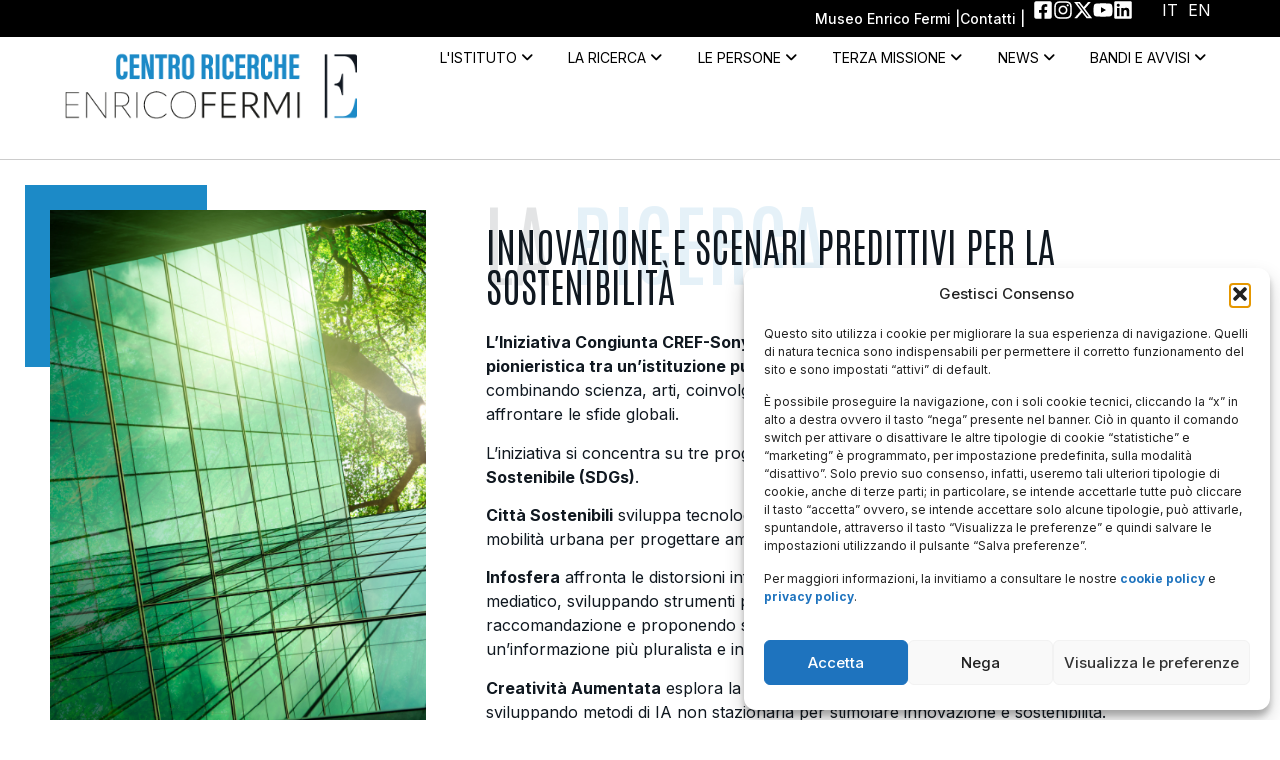

--- FILE ---
content_type: text/html; charset=UTF-8
request_url: https://www.cref.it/ricerca/innovazione-e-scenari-predittivi-per-la-sostenibilita/
body_size: 40164
content:
<!doctype html>
<html lang="it-IT">
<head>
	<meta charset="UTF-8">
	<meta name="viewport" content="width=device-width, initial-scale=1">
	<link rel="profile" href="https://gmpg.org/xfn/11">
	<title>Innovazione e scenari predittivi per la sostenibilità &#8211; CREF</title>
<meta name='robots' content='max-image-preview:large' />
<link rel="alternate" href="https://www.cref.it/ricerca/innovazione-e-scenari-predittivi-per-la-sostenibilita/" hreflang="it" />
<link rel="alternate" href="https://www.cref.it/en/research/innovation-and-predictive-scenarios-for-sustainability/" hreflang="en" />
<link rel="alternate" type="application/rss+xml" title="CREF &raquo; Feed" href="https://www.cref.it/feed/" />
<link rel="alternate" type="application/rss+xml" title="CREF &raquo; Feed dei commenti" href="https://www.cref.it/comments/feed/" />
<link rel="alternate" title="oEmbed (JSON)" type="application/json+oembed" href="https://www.cref.it/wp-json/oembed/1.0/embed?url=https%3A%2F%2Fwww.cref.it%2Fricerca%2Finnovazione-e-scenari-predittivi-per-la-sostenibilita%2F&#038;lang=it" />
<link rel="alternate" title="oEmbed (XML)" type="text/xml+oembed" href="https://www.cref.it/wp-json/oembed/1.0/embed?url=https%3A%2F%2Fwww.cref.it%2Fricerca%2Finnovazione-e-scenari-predittivi-per-la-sostenibilita%2F&#038;format=xml&#038;lang=it" />
<style id='wp-img-auto-sizes-contain-inline-css'>
img:is([sizes=auto i],[sizes^="auto," i]){contain-intrinsic-size:3000px 1500px}
/*# sourceURL=wp-img-auto-sizes-contain-inline-css */
</style>

<style id='wp-emoji-styles-inline-css'>

	img.wp-smiley, img.emoji {
		display: inline !important;
		border: none !important;
		box-shadow: none !important;
		height: 1em !important;
		width: 1em !important;
		margin: 0 0.07em !important;
		vertical-align: -0.1em !important;
		background: none !important;
		padding: 0 !important;
	}
/*# sourceURL=wp-emoji-styles-inline-css */
</style>
<style id='global-styles-inline-css'>
:root{--wp--preset--aspect-ratio--square: 1;--wp--preset--aspect-ratio--4-3: 4/3;--wp--preset--aspect-ratio--3-4: 3/4;--wp--preset--aspect-ratio--3-2: 3/2;--wp--preset--aspect-ratio--2-3: 2/3;--wp--preset--aspect-ratio--16-9: 16/9;--wp--preset--aspect-ratio--9-16: 9/16;--wp--preset--color--black: #000000;--wp--preset--color--cyan-bluish-gray: #abb8c3;--wp--preset--color--white: #ffffff;--wp--preset--color--pale-pink: #f78da7;--wp--preset--color--vivid-red: #cf2e2e;--wp--preset--color--luminous-vivid-orange: #ff6900;--wp--preset--color--luminous-vivid-amber: #fcb900;--wp--preset--color--light-green-cyan: #7bdcb5;--wp--preset--color--vivid-green-cyan: #00d084;--wp--preset--color--pale-cyan-blue: #8ed1fc;--wp--preset--color--vivid-cyan-blue: #0693e3;--wp--preset--color--vivid-purple: #9b51e0;--wp--preset--gradient--vivid-cyan-blue-to-vivid-purple: linear-gradient(135deg,rgb(6,147,227) 0%,rgb(155,81,224) 100%);--wp--preset--gradient--light-green-cyan-to-vivid-green-cyan: linear-gradient(135deg,rgb(122,220,180) 0%,rgb(0,208,130) 100%);--wp--preset--gradient--luminous-vivid-amber-to-luminous-vivid-orange: linear-gradient(135deg,rgb(252,185,0) 0%,rgb(255,105,0) 100%);--wp--preset--gradient--luminous-vivid-orange-to-vivid-red: linear-gradient(135deg,rgb(255,105,0) 0%,rgb(207,46,46) 100%);--wp--preset--gradient--very-light-gray-to-cyan-bluish-gray: linear-gradient(135deg,rgb(238,238,238) 0%,rgb(169,184,195) 100%);--wp--preset--gradient--cool-to-warm-spectrum: linear-gradient(135deg,rgb(74,234,220) 0%,rgb(151,120,209) 20%,rgb(207,42,186) 40%,rgb(238,44,130) 60%,rgb(251,105,98) 80%,rgb(254,248,76) 100%);--wp--preset--gradient--blush-light-purple: linear-gradient(135deg,rgb(255,206,236) 0%,rgb(152,150,240) 100%);--wp--preset--gradient--blush-bordeaux: linear-gradient(135deg,rgb(254,205,165) 0%,rgb(254,45,45) 50%,rgb(107,0,62) 100%);--wp--preset--gradient--luminous-dusk: linear-gradient(135deg,rgb(255,203,112) 0%,rgb(199,81,192) 50%,rgb(65,88,208) 100%);--wp--preset--gradient--pale-ocean: linear-gradient(135deg,rgb(255,245,203) 0%,rgb(182,227,212) 50%,rgb(51,167,181) 100%);--wp--preset--gradient--electric-grass: linear-gradient(135deg,rgb(202,248,128) 0%,rgb(113,206,126) 100%);--wp--preset--gradient--midnight: linear-gradient(135deg,rgb(2,3,129) 0%,rgb(40,116,252) 100%);--wp--preset--font-size--small: 13px;--wp--preset--font-size--medium: 20px;--wp--preset--font-size--large: 36px;--wp--preset--font-size--x-large: 42px;--wp--preset--spacing--20: 0.44rem;--wp--preset--spacing--30: 0.67rem;--wp--preset--spacing--40: 1rem;--wp--preset--spacing--50: 1.5rem;--wp--preset--spacing--60: 2.25rem;--wp--preset--spacing--70: 3.38rem;--wp--preset--spacing--80: 5.06rem;--wp--preset--shadow--natural: 6px 6px 9px rgba(0, 0, 0, 0.2);--wp--preset--shadow--deep: 12px 12px 50px rgba(0, 0, 0, 0.4);--wp--preset--shadow--sharp: 6px 6px 0px rgba(0, 0, 0, 0.2);--wp--preset--shadow--outlined: 6px 6px 0px -3px rgb(255, 255, 255), 6px 6px rgb(0, 0, 0);--wp--preset--shadow--crisp: 6px 6px 0px rgb(0, 0, 0);}:root { --wp--style--global--content-size: 800px;--wp--style--global--wide-size: 1200px; }:where(body) { margin: 0; }.wp-site-blocks > .alignleft { float: left; margin-right: 2em; }.wp-site-blocks > .alignright { float: right; margin-left: 2em; }.wp-site-blocks > .aligncenter { justify-content: center; margin-left: auto; margin-right: auto; }:where(.wp-site-blocks) > * { margin-block-start: 24px; margin-block-end: 0; }:where(.wp-site-blocks) > :first-child { margin-block-start: 0; }:where(.wp-site-blocks) > :last-child { margin-block-end: 0; }:root { --wp--style--block-gap: 24px; }:root :where(.is-layout-flow) > :first-child{margin-block-start: 0;}:root :where(.is-layout-flow) > :last-child{margin-block-end: 0;}:root :where(.is-layout-flow) > *{margin-block-start: 24px;margin-block-end: 0;}:root :where(.is-layout-constrained) > :first-child{margin-block-start: 0;}:root :where(.is-layout-constrained) > :last-child{margin-block-end: 0;}:root :where(.is-layout-constrained) > *{margin-block-start: 24px;margin-block-end: 0;}:root :where(.is-layout-flex){gap: 24px;}:root :where(.is-layout-grid){gap: 24px;}.is-layout-flow > .alignleft{float: left;margin-inline-start: 0;margin-inline-end: 2em;}.is-layout-flow > .alignright{float: right;margin-inline-start: 2em;margin-inline-end: 0;}.is-layout-flow > .aligncenter{margin-left: auto !important;margin-right: auto !important;}.is-layout-constrained > .alignleft{float: left;margin-inline-start: 0;margin-inline-end: 2em;}.is-layout-constrained > .alignright{float: right;margin-inline-start: 2em;margin-inline-end: 0;}.is-layout-constrained > .aligncenter{margin-left: auto !important;margin-right: auto !important;}.is-layout-constrained > :where(:not(.alignleft):not(.alignright):not(.alignfull)){max-width: var(--wp--style--global--content-size);margin-left: auto !important;margin-right: auto !important;}.is-layout-constrained > .alignwide{max-width: var(--wp--style--global--wide-size);}body .is-layout-flex{display: flex;}.is-layout-flex{flex-wrap: wrap;align-items: center;}.is-layout-flex > :is(*, div){margin: 0;}body .is-layout-grid{display: grid;}.is-layout-grid > :is(*, div){margin: 0;}body{padding-top: 0px;padding-right: 0px;padding-bottom: 0px;padding-left: 0px;}a:where(:not(.wp-element-button)){text-decoration: underline;}:root :where(.wp-element-button, .wp-block-button__link){background-color: #32373c;border-width: 0;color: #fff;font-family: inherit;font-size: inherit;font-style: inherit;font-weight: inherit;letter-spacing: inherit;line-height: inherit;padding-top: calc(0.667em + 2px);padding-right: calc(1.333em + 2px);padding-bottom: calc(0.667em + 2px);padding-left: calc(1.333em + 2px);text-decoration: none;text-transform: inherit;}.has-black-color{color: var(--wp--preset--color--black) !important;}.has-cyan-bluish-gray-color{color: var(--wp--preset--color--cyan-bluish-gray) !important;}.has-white-color{color: var(--wp--preset--color--white) !important;}.has-pale-pink-color{color: var(--wp--preset--color--pale-pink) !important;}.has-vivid-red-color{color: var(--wp--preset--color--vivid-red) !important;}.has-luminous-vivid-orange-color{color: var(--wp--preset--color--luminous-vivid-orange) !important;}.has-luminous-vivid-amber-color{color: var(--wp--preset--color--luminous-vivid-amber) !important;}.has-light-green-cyan-color{color: var(--wp--preset--color--light-green-cyan) !important;}.has-vivid-green-cyan-color{color: var(--wp--preset--color--vivid-green-cyan) !important;}.has-pale-cyan-blue-color{color: var(--wp--preset--color--pale-cyan-blue) !important;}.has-vivid-cyan-blue-color{color: var(--wp--preset--color--vivid-cyan-blue) !important;}.has-vivid-purple-color{color: var(--wp--preset--color--vivid-purple) !important;}.has-black-background-color{background-color: var(--wp--preset--color--black) !important;}.has-cyan-bluish-gray-background-color{background-color: var(--wp--preset--color--cyan-bluish-gray) !important;}.has-white-background-color{background-color: var(--wp--preset--color--white) !important;}.has-pale-pink-background-color{background-color: var(--wp--preset--color--pale-pink) !important;}.has-vivid-red-background-color{background-color: var(--wp--preset--color--vivid-red) !important;}.has-luminous-vivid-orange-background-color{background-color: var(--wp--preset--color--luminous-vivid-orange) !important;}.has-luminous-vivid-amber-background-color{background-color: var(--wp--preset--color--luminous-vivid-amber) !important;}.has-light-green-cyan-background-color{background-color: var(--wp--preset--color--light-green-cyan) !important;}.has-vivid-green-cyan-background-color{background-color: var(--wp--preset--color--vivid-green-cyan) !important;}.has-pale-cyan-blue-background-color{background-color: var(--wp--preset--color--pale-cyan-blue) !important;}.has-vivid-cyan-blue-background-color{background-color: var(--wp--preset--color--vivid-cyan-blue) !important;}.has-vivid-purple-background-color{background-color: var(--wp--preset--color--vivid-purple) !important;}.has-black-border-color{border-color: var(--wp--preset--color--black) !important;}.has-cyan-bluish-gray-border-color{border-color: var(--wp--preset--color--cyan-bluish-gray) !important;}.has-white-border-color{border-color: var(--wp--preset--color--white) !important;}.has-pale-pink-border-color{border-color: var(--wp--preset--color--pale-pink) !important;}.has-vivid-red-border-color{border-color: var(--wp--preset--color--vivid-red) !important;}.has-luminous-vivid-orange-border-color{border-color: var(--wp--preset--color--luminous-vivid-orange) !important;}.has-luminous-vivid-amber-border-color{border-color: var(--wp--preset--color--luminous-vivid-amber) !important;}.has-light-green-cyan-border-color{border-color: var(--wp--preset--color--light-green-cyan) !important;}.has-vivid-green-cyan-border-color{border-color: var(--wp--preset--color--vivid-green-cyan) !important;}.has-pale-cyan-blue-border-color{border-color: var(--wp--preset--color--pale-cyan-blue) !important;}.has-vivid-cyan-blue-border-color{border-color: var(--wp--preset--color--vivid-cyan-blue) !important;}.has-vivid-purple-border-color{border-color: var(--wp--preset--color--vivid-purple) !important;}.has-vivid-cyan-blue-to-vivid-purple-gradient-background{background: var(--wp--preset--gradient--vivid-cyan-blue-to-vivid-purple) !important;}.has-light-green-cyan-to-vivid-green-cyan-gradient-background{background: var(--wp--preset--gradient--light-green-cyan-to-vivid-green-cyan) !important;}.has-luminous-vivid-amber-to-luminous-vivid-orange-gradient-background{background: var(--wp--preset--gradient--luminous-vivid-amber-to-luminous-vivid-orange) !important;}.has-luminous-vivid-orange-to-vivid-red-gradient-background{background: var(--wp--preset--gradient--luminous-vivid-orange-to-vivid-red) !important;}.has-very-light-gray-to-cyan-bluish-gray-gradient-background{background: var(--wp--preset--gradient--very-light-gray-to-cyan-bluish-gray) !important;}.has-cool-to-warm-spectrum-gradient-background{background: var(--wp--preset--gradient--cool-to-warm-spectrum) !important;}.has-blush-light-purple-gradient-background{background: var(--wp--preset--gradient--blush-light-purple) !important;}.has-blush-bordeaux-gradient-background{background: var(--wp--preset--gradient--blush-bordeaux) !important;}.has-luminous-dusk-gradient-background{background: var(--wp--preset--gradient--luminous-dusk) !important;}.has-pale-ocean-gradient-background{background: var(--wp--preset--gradient--pale-ocean) !important;}.has-electric-grass-gradient-background{background: var(--wp--preset--gradient--electric-grass) !important;}.has-midnight-gradient-background{background: var(--wp--preset--gradient--midnight) !important;}.has-small-font-size{font-size: var(--wp--preset--font-size--small) !important;}.has-medium-font-size{font-size: var(--wp--preset--font-size--medium) !important;}.has-large-font-size{font-size: var(--wp--preset--font-size--large) !important;}.has-x-large-font-size{font-size: var(--wp--preset--font-size--x-large) !important;}
:root :where(.wp-block-pullquote){font-size: 1.5em;line-height: 1.6;}
/*# sourceURL=global-styles-inline-css */
</style>
<link rel='stylesheet' id='cmplz-general-css' href='https://www.cref.it/wp-content/plugins/complianz-gdpr/assets/css/cookieblocker.min.css?ver=1765948751' media='all' />
<link rel='stylesheet' id='hello-elementor-theme-style-css' href='https://www.cref.it/wp-content/themes/hello-elementor/assets/css/theme.css?ver=3.4.6' media='all' />
<link rel='stylesheet' id='hello-elementor-child-style-css' href='https://www.cref.it/wp-content/themes/hello-theme-child-master/style.css?ver=1.0.0' media='all' />
<link rel='stylesheet' id='hello-elementor-css' href='https://www.cref.it/wp-content/themes/hello-elementor/assets/css/reset.css?ver=3.4.6' media='all' />
<link rel='stylesheet' id='hello-elementor-header-footer-css' href='https://www.cref.it/wp-content/themes/hello-elementor/assets/css/header-footer.css?ver=3.4.6' media='all' />
<link rel='stylesheet' id='elementor-frontend-css' href='https://www.cref.it/wp-content/uploads/elementor/css/custom-frontend.min.css?ver=1769491178' media='all' />
<link rel='stylesheet' id='elementor-post-7-css' href='https://www.cref.it/wp-content/uploads/elementor/css/post-7.css?ver=1769491178' media='all' />
<link rel='stylesheet' id='widget-nav-menu-css' href='https://www.cref.it/wp-content/uploads/elementor/css/custom-pro-widget-nav-menu.min.css?ver=1769491178' media='all' />
<link rel='stylesheet' id='widget-icon-list-css' href='https://www.cref.it/wp-content/uploads/elementor/css/custom-widget-icon-list.min.css?ver=1769491178' media='all' />
<link rel='stylesheet' id='widget-image-css' href='https://www.cref.it/wp-content/plugins/elementor/assets/css/widget-image.min.css?ver=3.34.3' media='all' />
<link rel='stylesheet' id='widget-heading-css' href='https://www.cref.it/wp-content/plugins/elementor/assets/css/widget-heading.min.css?ver=3.34.3' media='all' />
<link rel='stylesheet' id='widget-accordion-css' href='https://www.cref.it/wp-content/uploads/elementor/css/custom-widget-accordion.min.css?ver=1769491178' media='all' />
<link rel='stylesheet' id='elementor-post-1642-css' href='https://www.cref.it/wp-content/uploads/elementor/css/post-1642.css?ver=1769552835' media='all' />
<link rel='stylesheet' id='elementor-post-6185-css' href='https://www.cref.it/wp-content/uploads/elementor/css/post-6185.css?ver=1769491179' media='all' />
<link rel='stylesheet' id='elementor-post-15-css' href='https://www.cref.it/wp-content/uploads/elementor/css/post-15.css?ver=1769491179' media='all' />
<link rel='stylesheet' id='newsletter-css' href='https://www.cref.it/wp-content/plugins/newsletter/style.css?ver=9.1.1' media='all' />
<link rel='stylesheet' id='elementor-gf-antonio-css' href='https://fonts.googleapis.com/css?family=Antonio:100,100italic,200,200italic,300,300italic,400,400italic,500,500italic,600,600italic,700,700italic,800,800italic,900,900italic&#038;display=swap' media='all' />
<link rel='stylesheet' id='elementor-gf-inter-css' href='https://fonts.googleapis.com/css?family=Inter:100,100italic,200,200italic,300,300italic,400,400italic,500,500italic,600,600italic,700,700italic,800,800italic,900,900italic&#038;display=swap' media='all' />
<script src="https://www.cref.it/wp-includes/js/jquery/jquery.min.js?ver=3.7.1" id="jquery-core-js"></script>
<script src="https://www.cref.it/wp-includes/js/jquery/jquery-migrate.min.js?ver=3.4.1" id="jquery-migrate-js"></script>
<link rel="https://api.w.org/" href="https://www.cref.it/wp-json/" /><link rel="alternate" title="JSON" type="application/json" href="https://www.cref.it/wp-json/wp/v2/posts/1642" /><link rel="EditURI" type="application/rsd+xml" title="RSD" href="https://www.cref.it/xmlrpc.php?rsd" />
<meta name="generator" content="WordPress 6.9" />
<link rel="canonical" href="https://www.cref.it/ricerca/innovazione-e-scenari-predittivi-per-la-sostenibilita/" />
<link rel='shortlink' href='https://www.cref.it/?p=1642' />
			<style>.cmplz-hidden {
					display: none !important;
				}</style><meta name="generator" content="Elementor 3.34.3; features: e_font_icon_svg, additional_custom_breakpoints; settings: css_print_method-external, google_font-enabled, font_display-swap">
			<style>
				.e-con.e-parent:nth-of-type(n+4):not(.e-lazyloaded):not(.e-no-lazyload),
				.e-con.e-parent:nth-of-type(n+4):not(.e-lazyloaded):not(.e-no-lazyload) * {
					background-image: none !important;
				}
				@media screen and (max-height: 1024px) {
					.e-con.e-parent:nth-of-type(n+3):not(.e-lazyloaded):not(.e-no-lazyload),
					.e-con.e-parent:nth-of-type(n+3):not(.e-lazyloaded):not(.e-no-lazyload) * {
						background-image: none !important;
					}
				}
				@media screen and (max-height: 640px) {
					.e-con.e-parent:nth-of-type(n+2):not(.e-lazyloaded):not(.e-no-lazyload),
					.e-con.e-parent:nth-of-type(n+2):not(.e-lazyloaded):not(.e-no-lazyload) * {
						background-image: none !important;
					}
				}
			</style>
			<link rel="icon" href="https://www.cref.it/wp-content/uploads/2024/04/cropped-favicon-32x32.png" sizes="32x32" />
<link rel="icon" href="https://www.cref.it/wp-content/uploads/2024/04/cropped-favicon-192x192.png" sizes="192x192" />
<link rel="apple-touch-icon" href="https://www.cref.it/wp-content/uploads/2024/04/cropped-favicon-180x180.png" />
<meta name="msapplication-TileImage" content="https://www.cref.it/wp-content/uploads/2024/04/cropped-favicon-270x270.png" />
		<style id="wp-custom-css">
			/*--reset add-ons */
#simple-translate {
	display:none !important;
}
#cmplz-document {
	font-family: 'Inter' !important;
}
#cmplz-manage-consent .cmplz-manage-consent {
	bottom:10px !important;
}
#cmplz-manage-consent .cmplz-manage-consent {
  margin: unset;
  z-index: 9998;
  color: rgba(255,255,255,0) !important;
  background-color: #0071bc !important;
  border: none !important;
	min-width:40px !important;
  height: 50px !important;
  width: 50px !important;
  border-radius: 50% !important;
	background:url(https://cref.it/wp-content/uploads/2024/04/cookie_icon.png) center center no-repeat;
}
.post-tags {
	display:none !important;
}
.extract {
    font-family: 'Inter', Sans-Serif !important;
    font-size: 0.75vw !important;
	color:#666 !important;
}
/*-----------*/
body {
	font-family:'Inter', sans-serif !important;
}
.contRow {
	padding:0 10%;
}
.padLeft {
	padding:0 0 0 10%;
}
.padRight {
	padding:0 10% 0 0;
} 
@media screen and (max-width:1280px) {
	.contRow {
		padding:0 5% !important;
	}
	.padLeft {
		padding:0 0 0 5% !important;
	}
	.padRight {
		padding:0 5% 0 0 !important;
	}
}
@media screen and (max-width:840px) {
	.contRow, .padLeft, .padRight {
		padding:0 2% !important;
	}
}
.cyan, a.cyan, .contenitore a {
	color:#1c8ac7 !important;
}
.white, a.white {
	color:#FFF !important;
}
.opaco {
	opacity:0.11 !important;
}
.tnp-subscription {
	font-family: 'Inter', sans-serif !important;
}
a.cky-banner-element {
	padding: 8px 10px !important;
  background: #E40E20 !important;
  color: #FFF !important;
  border: none !important;
  box-sizing: border-box;
  border-radius: 2px;
  cursor: pointer;
	display:inline-block;
	margin-bottom:15px !important;
}
.specialBox {
	background:#FFF;
	transition-property: background-color;
	transition-duration: 1.5s;
}
.specialTitle h4 {
	color:#000;
	transition-property: color;
	transition-duration: 0.2s;
}
.specialBox:hover {
	background:#E40E20;
}
.specialBox:hover .specialTitle h4, .specialBox:hover .contBox p {
	color:#FFF !important;
}
.specialBox:hover .specialTitle h4 span.red {
	color:#000 !important;
}
span.day {
	font-size:80px !important;
	font-weight:100 !important;
}
.theEventTitle {
	min-height:90px !important;
}
.lang-item a {
	padding:0 5px !important;
}
.contenitore img {
	margin:20px auto;
}
.contenitore h3 {
	margin-top: 40px !important;
}
.contenitore h4 {
	margin:20px auto;
	;
  font-family: 'Antonio', Sans-serif !important;
	text-transform:uppercase;
}
.contenitore ol {
	padding:0 0 0 20px
}
.contenitore ol.informativa li {
	margin-bottom:35px;
}
.contenitore ul {
	padding:0 0 0 20px;
	margin-bottom:35px !important;
	list-style-type:"⊳ ";
}
.contenitore ul li {
	margin-bottom:18px;
}
.contenitore ol li {
	margin-bottom:12px;
}
.contenitore blockquote {
	color:#333 !important;
	font-size:14px !important;
}
.wp-caption-text {
	font-size:13px !important;
	margin-bottom:45px !important;
}
.novisible {
	display:none;
}
/*form newsletter*/
div.tnp-subscription, div.tnp-profile, form.tnp-subscription, form.tnp-profile {
  display: block;
  margin: 1em 0;
  max-width: 600px;
  width: 100%;
}
.tnp-field input[type="text"],.tnp-field input[type="email"] {
	background:none;
	border:1px solid #CCC;
}
/*fomr newsletter footer*/
#theFormFooter input[type=email] {
    border:none !important;
    padding:.5rem 1rem;
    background: #FFF;
    border-radius: 0;
    font-family: 'Inter', sans-serif;
    font-size: 12px;
	margin-bottom:10px !important;
}
#theFormFooter label {
    color:#CCC;
    font-size: 12px;
}
#theFormFooter label a {
    color:#1c8ac7;
}
#theFormFooter input[type=submit] {
    width:100%;
    background: #1c8ac7;
    text-transform: uppercase;
    font-size: 14px;
	color:#FFF !important;
	border:none !important;
	margin-top:10px !important;
	/*----------*/
@media screen and (max-width:1440px) {
	span.day {
		font-size:50px !important;
	}
}
@media screen and (max-width:920px) {
	.largeMob {
		width:100% !important;
	}
}
@media screen and (max-width:768px) {
	span.day {
		font-size:80px !important;
	}
	.theEventTitle {
		min-height:60px !important;
	}
}		</style>
		</head>
<body class="wp-singular post-template-default single single-post postid-1642 single-format-standard wp-custom-logo wp-embed-responsive wp-theme-hello-elementor wp-child-theme-hello-theme-child-master hello-elementor-default elementor-default elementor-kit-7 elementor-page elementor-page-1642">

<!-- Matomo -->
<script>
  var _paq = window._paq = window._paq || [];
  /* tracker methods like "setCustomDimension" should be called before "trackPageView" */
  _paq.push(['trackPageView']);
  _paq.push(['enableLinkTracking']);
  (function() {
    var u="https://digitalsense.matomo.cloud/";
    _paq.push(['setTrackerUrl', u+'matomo.php']);
    _paq.push(['setSiteId', '20']);
    var d=document, g=d.createElement('script'), s=d.getElementsByTagName('script')[0];
    g.async=true; g.src='https://cdn.matomo.cloud/digitalsense.matomo.cloud/matomo.js'; s.parentNode.insertBefore(g,s);
  })();
</script>
<!-- End Matomo Code -->


<a class="skip-link screen-reader-text" href="#content">Vai al contenuto</a>

		<header data-elementor-type="header" data-elementor-id="6185" class="elementor elementor-6185 elementor-location-header" data-elementor-post-type="elementor_library">
			<div class="elementor-element elementor-element-2646205 e-con-full contRow e-flex e-con e-parent" data-id="2646205" data-element_type="container" data-settings="{&quot;background_background&quot;:&quot;classic&quot;}">
				<div class="elementor-element elementor-element-43c70b2 elementor-nav-menu--dropdown-none elementor-widget elementor-widget-nav-menu" data-id="43c70b2" data-element_type="widget" data-settings="{&quot;layout&quot;:&quot;horizontal&quot;,&quot;submenu_icon&quot;:{&quot;value&quot;:&quot;&lt;svg aria-hidden=\&quot;true\&quot; class=\&quot;e-font-icon-svg e-fas-caret-down\&quot; viewBox=\&quot;0 0 320 512\&quot; xmlns=\&quot;http:\/\/www.w3.org\/2000\/svg\&quot;&gt;&lt;path d=\&quot;M31.3 192h257.3c17.8 0 26.7 21.5 14.1 34.1L174.1 354.8c-7.8 7.8-20.5 7.8-28.3 0L17.2 226.1C4.6 213.5 13.5 192 31.3 192z\&quot;&gt;&lt;\/path&gt;&lt;\/svg&gt;&quot;,&quot;library&quot;:&quot;fa-solid&quot;}}" data-widget_type="nav-menu.default">
				<div class="elementor-widget-container">
								<nav aria-label="Menu" class="elementor-nav-menu--main elementor-nav-menu__container elementor-nav-menu--layout-horizontal e--pointer-underline e--animation-fade">
				<ul id="menu-1-43c70b2" class="elementor-nav-menu"><li class="lang-item lang-item-97 lang-item-it current-lang lang-item-first menu-item menu-item-type-custom menu-item-object-custom menu-item-2755-it"><a href="https://www.cref.it/ricerca/innovazione-e-scenari-predittivi-per-la-sostenibilita/" hreflang="it-IT" lang="it-IT" class="elementor-item">IT</a></li>
<li class="lang-item lang-item-169 lang-item-en menu-item menu-item-type-custom menu-item-object-custom menu-item-2755-en"><a href="https://www.cref.it/en/research/innovation-and-predictive-scenarios-for-sustainability/" hreflang="en-GB" lang="en-GB" class="elementor-item">EN</a></li>
</ul>			</nav>
						<nav class="elementor-nav-menu--dropdown elementor-nav-menu__container" aria-hidden="true">
				<ul id="menu-2-43c70b2" class="elementor-nav-menu"><li class="lang-item lang-item-97 lang-item-it current-lang lang-item-first menu-item menu-item-type-custom menu-item-object-custom menu-item-2755-it"><a href="https://www.cref.it/ricerca/innovazione-e-scenari-predittivi-per-la-sostenibilita/" hreflang="it-IT" lang="it-IT" class="elementor-item" tabindex="-1">IT</a></li>
<li class="lang-item lang-item-169 lang-item-en menu-item menu-item-type-custom menu-item-object-custom menu-item-2755-en"><a href="https://www.cref.it/en/research/innovation-and-predictive-scenarios-for-sustainability/" hreflang="en-GB" lang="en-GB" class="elementor-item" tabindex="-1">EN</a></li>
</ul>			</nav>
						</div>
				</div>
				<div class="elementor-element elementor-element-0f9776f elementor-view-default elementor-widget elementor-widget-icon" data-id="0f9776f" data-element_type="widget" data-widget_type="icon.default">
				<div class="elementor-widget-container">
							<div class="elementor-icon-wrapper">
			<a class="elementor-icon" href="https://www.linkedin.com/company/cref-centro-ricerche-enrico-fermi/" target="_blank">
			<svg aria-hidden="true" class="e-font-icon-svg e-fab-linkedin" viewBox="0 0 448 512" xmlns="http://www.w3.org/2000/svg"><path d="M416 32H31.9C14.3 32 0 46.5 0 64.3v383.4C0 465.5 14.3 480 31.9 480H416c17.6 0 32-14.5 32-32.3V64.3c0-17.8-14.4-32.3-32-32.3zM135.4 416H69V202.2h66.5V416zm-33.2-243c-21.3 0-38.5-17.3-38.5-38.5S80.9 96 102.2 96c21.2 0 38.5 17.3 38.5 38.5 0 21.3-17.2 38.5-38.5 38.5zm282.1 243h-66.4V312c0-24.8-.5-56.7-34.5-56.7-34.6 0-39.9 27-39.9 54.9V416h-66.4V202.2h63.7v29.2h.9c8.9-16.8 30.6-34.5 62.9-34.5 67.2 0 79.7 44.3 79.7 101.9V416z"></path></svg>			</a>
		</div>
						</div>
				</div>
				<div class="elementor-element elementor-element-54fbdf0 elementor-view-default elementor-widget elementor-widget-icon" data-id="54fbdf0" data-element_type="widget" data-widget_type="icon.default">
				<div class="elementor-widget-container">
							<div class="elementor-icon-wrapper">
			<a class="elementor-icon" href="https://youtube.com/@CentroRicercheEnricoFermi_CREF?feature=shared" target="_blank">
			<svg aria-hidden="true" class="e-font-icon-svg e-fab-youtube" viewBox="0 0 576 512" xmlns="http://www.w3.org/2000/svg"><path d="M549.655 124.083c-6.281-23.65-24.787-42.276-48.284-48.597C458.781 64 288 64 288 64S117.22 64 74.629 75.486c-23.497 6.322-42.003 24.947-48.284 48.597-11.412 42.867-11.412 132.305-11.412 132.305s0 89.438 11.412 132.305c6.281 23.65 24.787 41.5 48.284 47.821C117.22 448 288 448 288 448s170.78 0 213.371-11.486c23.497-6.321 42.003-24.171 48.284-47.821 11.412-42.867 11.412-132.305 11.412-132.305s0-89.438-11.412-132.305zm-317.51 213.508V175.185l142.739 81.205-142.739 81.201z"></path></svg>			</a>
		</div>
						</div>
				</div>
				<div class="elementor-element elementor-element-348e626 elementor-view-default elementor-widget elementor-widget-icon" data-id="348e626" data-element_type="widget" data-widget_type="icon.default">
				<div class="elementor-widget-container">
							<div class="elementor-icon-wrapper">
			<a class="elementor-icon" href="https://twitter.com/cref_official" target="_blank">
			<svg aria-hidden="true" class="e-font-icon-svg e-fab-x-twitter" viewBox="0 0 512 512" xmlns="http://www.w3.org/2000/svg"><path d="M389.2 48h70.6L305.6 224.2 487 464H345L233.7 318.6 106.5 464H35.8L200.7 275.5 26.8 48H172.4L272.9 180.9 389.2 48zM364.4 421.8h39.1L151.1 88h-42L364.4 421.8z"></path></svg>			</a>
		</div>
						</div>
				</div>
				<div class="elementor-element elementor-element-c03f51e elementor-view-default elementor-widget elementor-widget-icon" data-id="c03f51e" data-element_type="widget" data-widget_type="icon.default">
				<div class="elementor-widget-container">
							<div class="elementor-icon-wrapper">
			<a class="elementor-icon" href="https://www.instagram.com/cref.social/" target="_blank">
			<svg aria-hidden="true" class="e-font-icon-svg e-fab-instagram" viewBox="0 0 448 512" xmlns="http://www.w3.org/2000/svg"><path d="M224.1 141c-63.6 0-114.9 51.3-114.9 114.9s51.3 114.9 114.9 114.9S339 319.5 339 255.9 287.7 141 224.1 141zm0 189.6c-41.1 0-74.7-33.5-74.7-74.7s33.5-74.7 74.7-74.7 74.7 33.5 74.7 74.7-33.6 74.7-74.7 74.7zm146.4-194.3c0 14.9-12 26.8-26.8 26.8-14.9 0-26.8-12-26.8-26.8s12-26.8 26.8-26.8 26.8 12 26.8 26.8zm76.1 27.2c-1.7-35.9-9.9-67.7-36.2-93.9-26.2-26.2-58-34.4-93.9-36.2-37-2.1-147.9-2.1-184.9 0-35.8 1.7-67.6 9.9-93.9 36.1s-34.4 58-36.2 93.9c-2.1 37-2.1 147.9 0 184.9 1.7 35.9 9.9 67.7 36.2 93.9s58 34.4 93.9 36.2c37 2.1 147.9 2.1 184.9 0 35.9-1.7 67.7-9.9 93.9-36.2 26.2-26.2 34.4-58 36.2-93.9 2.1-37 2.1-147.8 0-184.8zM398.8 388c-7.8 19.6-22.9 34.7-42.6 42.6-29.5 11.7-99.5 9-132.1 9s-102.7 2.6-132.1-9c-19.6-7.8-34.7-22.9-42.6-42.6-11.7-29.5-9-99.5-9-132.1s-2.6-102.7 9-132.1c7.8-19.6 22.9-34.7 42.6-42.6 29.5-11.7 99.5-9 132.1-9s102.7-2.6 132.1 9c19.6 7.8 34.7 22.9 42.6 42.6 11.7 29.5 9 99.5 9 132.1s2.7 102.7-9 132.1z"></path></svg>			</a>
		</div>
						</div>
				</div>
				<div class="elementor-element elementor-element-b19a906 elementor-view-default elementor-widget elementor-widget-icon" data-id="b19a906" data-element_type="widget" data-widget_type="icon.default">
				<div class="elementor-widget-container">
							<div class="elementor-icon-wrapper">
			<a class="elementor-icon" href="http://facebook.com/socialcref.it" target="_blank">
			<svg aria-hidden="true" class="e-font-icon-svg e-fab-facebook-square" viewBox="0 0 448 512" xmlns="http://www.w3.org/2000/svg"><path d="M400 32H48A48 48 0 0 0 0 80v352a48 48 0 0 0 48 48h137.25V327.69h-63V256h63v-54.64c0-62.15 37-96.48 93.67-96.48 27.14 0 55.52 4.84 55.52 4.84v61h-31.27c-30.81 0-40.42 19.12-40.42 38.73V256h68.78l-11 71.69h-57.78V480H400a48 48 0 0 0 48-48V80a48 48 0 0 0-48-48z"></path></svg>			</a>
		</div>
						</div>
				</div>
				<div class="elementor-element elementor-element-f536c49 elementor-icon-list--layout-inline elementor-align-end elementor-hidden-tablet elementor-hidden-mobile elementor-widget__width-auto elementor-list-item-link-full_width elementor-widget elementor-widget-icon-list" data-id="f536c49" data-element_type="widget" data-widget_type="icon-list.default">
				<div class="elementor-widget-container">
							<ul class="elementor-icon-list-items elementor-inline-items">
							<li class="elementor-icon-list-item elementor-inline-item">
											<a href="https://museum.cref.it/">

											<span class="elementor-icon-list-text">Museo Enrico Fermi |</span>
											</a>
									</li>
								<li class="elementor-icon-list-item elementor-inline-item">
											<a href="https://cref.it/contatti/">

											<span class="elementor-icon-list-text">Contatti |</span>
											</a>
									</li>
						</ul>
						</div>
				</div>
				</div>
		<div class="elementor-element elementor-element-948fd78 contRow e-con-full e-flex e-con e-parent" data-id="948fd78" data-element_type="container">
				<div class="elementor-element elementor-element-a5c4350 elementor-widget-mobile__width-initial elementor-widget elementor-widget-image" data-id="a5c4350" data-element_type="widget" data-widget_type="image.default">
				<div class="elementor-widget-container">
																<a href="https://www.cref.it">
							<img width="366" height="84" src="https://www.cref.it/wp-content/uploads/2023/11/logo-CREF.png" class="attachment-full size-full wp-image-37" alt="" srcset="https://www.cref.it/wp-content/uploads/2023/11/logo-CREF.png 366w, https://www.cref.it/wp-content/uploads/2023/11/logo-CREF-300x69.png 300w" sizes="(max-width: 366px) 100vw, 366px" />								</a>
															</div>
				</div>
				<div class="elementor-element elementor-element-db6ea9b elementor-widget elementor-widget-ucaddon_mega_menu" data-id="db6ea9b" data-element_type="widget" data-widget_type="ucaddon_mega_menu.default">
				<div class="elementor-widget-container">
					
<!-- start Mega Menu -->
		<link id='font-awesome-css' href='https://www.cref.it/wp-content/plugins/unlimited-elements-for-elementor-premium/assets_libraries/font-awesome6/fontawesome-all.min.css' type='text/css' rel='stylesheet' >
		<link id='font-awesome-4-shim-css' href='https://www.cref.it/wp-content/plugins/unlimited-elements-for-elementor-premium/assets_libraries/font-awesome6/fontawesome-v4-shims.min.css' type='text/css' rel='stylesheet' >

<style>/* widget: Mega Menu */

#uc_mega_menu_elementor_db6ea9b{
  position: relative;
}

#uc_mega_menu_elementor_db6ea9b *
{
  box-sizing:border-box;
}

#uc_mega_menu_elementor_db6ea9b .uc-mega_menu_list{
  display: flex;
  list-style: none;
  padding:0px;
  margin: 0;
}

#uc_mega_menu_elementor_db6ea9b .uc-mega_menu_section
{
  position: absolute;
  z-index: 99997;
  top: 100%;
  left: 50%;
  transform: translate(-50%, 0);
  padding-top: 55px;
  pointer-events: none;
  overflow: hidden;
  visibility: hidden;
}

#uc_mega_menu_elementor_db6ea9b .uc-mega_menu_section-cover{
  position: absolute;
  z-index: 99996;
  pointer-events: none;
    top: calc(100% + 55px);
    opacity: 0;
  pointer-events: none;
  transition: opacity 250ms;
}

#uc_mega_menu_elementor_db6ea9b .uc-mega_menu-wrapper
  {
    left: 0;
    top: 0;
    height: 100%;
    position: relative;
    z-index: 99996;
    overflow-y: visible;
}

    #uc_mega_menu_elementor_db6ea9b .uc-mega_menu_section{
      left: 0;
      transform: translate(0px, 0);
      padding-top: 55px;
    }
    #uc_mega_menu_elementor_db6ea9b .uc-mega_menu_list_item{
        position: relative;
    }

#uc_mega_menu_elementor_db6ea9b .uc-mega_menu_section.section-error .uc-section-error{
  	text-align: center;
  	min-height: 400px;
  	padding: 15px;
  	display: flex;
  	justify-content: center;
  	align-items: center;
  	background-color: #cccccc;
  	position: relative;
  	z-index: 99997;
}

#uc_mega_menu_elementor_db6ea9b .uc-mega_menu_title{
  	display: flex;
  	gap: 5px;
  	align-items: center;
  		cursor: pointer;
  		
    position:relative;
  	z-index: 99998;
}	

#uc_mega_menu_elementor_db6ea9b .uc-mega_menu_list_item,
#uc_mega_menu_elementor_db6ea9b .uc-active_item .uc-mega_menu_title
{
transition: all 0.3s;
text-align: center;
}

#uc_mega_menu_elementor_db6ea9b .uc-mega_menu_list{
	width: 100%;
}

#uc_mega_menu_elementor_db6ea9b .uc-mega_menu_section.uc-active_item
{
  pointer-events: all;
  z-index: 99998;
  visibility: visible;
}

#uc_mega_menu_elementor_db6ea9b .uc-mega_menu_section.uc-active_item + .uc-mega_menu_section-cover{
	opacity: 1;
    pointer-events: all;
}

#uc_mega_menu_elementor_db6ea9b .uc-error{
color: red;
font-weight: 700;
}

#uc_mega_menu_elementor_db6ea9b .uc-message{
	text-align: center;
}

#uc_mega_menu_elementor_db6ea9b .uc-mega_menu-wrapper.uc-menu-open
{
  transform: translate(0, 0);
}

body.uc-menu-open
{
  overflow: hidden;
}

#uc_mega_menu_elementor_db6ea9b .uc_mega_menu_overlay
{
  cursor: default;
  display: none;
  position: absolute;
  top: calc(100% + 55px);
  left: 0;
  transition: opacity 0.3s;
  z-index: 99995;
  opacity: 0;
}

#uc_mega_menu_elementor_db6ea9b .uc_mega_menu_overlay-inner{
	height: 100%;
}

#uc_mega_menu_elementor_db6ea9b.uc-menu-open .uc_mega_menu_overlay{
  	opacity: 1;
}

#uc_mega_menu_elementor_db6ea9b .uc-mega_menu_list_item.section-error .uc-mega_menu_title{
	border: 2px solid red;
  	position: relative;
}

#uc_mega_menu_elementor_db6ea9b .uc-mega_menu_list_item.section-error .uc-mega_menu_title::before{
	content: "";
	position: absolute;
  	width: 4px;
  	height: 4px;
  	border-radius: 50%;
  	background-color: red;
  	top: 8px;
  	right: 8px;
  	z-index: 2;
}

#uc_mega_menu_elementor_db6ea9b .uc-mega_menu_list_item.section-error .item-error{
	position: absolute;
  	left: 50%;
  	top: 0;
  	transform: translate(-50%, -100%);
  	z-index: 2;
  	width: max-content;
  	color: red;
  	opacity: 0;
  	transition: all .3s;
}

#uc_mega_menu_elementor_db6ea9b .uc-mega_menu_list_item.section-error .uc-mega_menu_title:hover .item-error{
	opacity: 1;
}

#uc_mega_menu_elementor_db6ea9b .available_id_s{
	padding: 15px;
  	background-color: #ffffff;
  	color: #000000;
}

#uc_mega_menu_elementor_db6ea9b .uc_expand_indicator::before{
	font-family: "Font Awesome 5 Free";
    content: "\f107";
    font-weight: 900;
    line-height:1em;
  	display: inline-flex;
}

#uc_mega_menu_elementor_db6ea9b .uc_collapse_indicator::before{
	font-family: "Font Awesome 5 Free";
    content: "\f106";
    font-weight: 900;
    line-height:1em;
  	display: inline-flex;
}

	




#uc_mega_menu_elementor_db6ea9b .uc-mega_menu-close-btn{
	
}

#uc_mega_menu_elementor_db6ea9b .uc-mega_menu-burger, #uc_mega_menu_elementor_db6ea9b .uc-mega_menu-close-btn
  {
    display: none;
  }

 #uc_mega_menu_elementor_db6ea9b .uc-mega_menu-burger-icon, #uc_mega_menu_elementor_db6ea9b .uc-mega_menu-close-btn-icon
{
  cursor: pointer;
  display: inline-flex;
  align-items: center;
  justify-content: center;
}

#uc_mega_menu_elementor_db6ea9b .uc-mega_menu_section > *{
	position: relative;
  	z-index: 999997;
}

#uc_mega_menu_elementor_db6ea9b .ue-tip{
	position: absolute;
  	width: 0;
  	height: 0;
  	border: 10px solid;
  	border-right-color: transparent;
  	border-bottom-color: transparent;
  	top: 0;
  	left: 50%;
  	transform: translate(-50%, -50%) rotate(45deg);
  	border-top-left-radius: 4px;
  	opacity: 0;
    z-index: 99996;
}



#uc_mega_menu_elementor_db6ea9b .ue-graphic-element
{
  display:inline-flex;
  align-items:center;
  justify-content:center;
  line-height:1em;
  overflow:hidden;
  flex-grow:0;
  flex-shrink:0;
  transition:0.3s;
}

#uc_mega_menu_elementor_db6ea9b .ue-graphic-element svg
{
  height:1em;
  width:1em;
  transition:0.3s;
}

#uc_mega_menu_elementor_db6ea9b .ue-graphic-element img
{
  display:block;
}


#uc_mega_menu_elementor_db6ea9b .ue-ge-image
{
  width:100%;
  transition:0.3s;
}

#uc_mega_menu_elementor_db6ea9b .uc-mega_menu_section.uc-active_item .ue-tip{
  	opacity: 1;
}


#uc_mega_menu_elementor_db6ea9b .uc-mega_menu-mobile-header
{
  display:flex;
  justify-content:space-between;
  align-items:center;
}

#uc_mega_menu_elementor_db6ea9b .uc-mega_menu-mobile-logo
{
  flex-shrink:0;
  flex-grow:0;
  display:none;
}

#uc_mega_menu_elementor_db6ea9b .uc-mega_menu-mobile-logo img
{
  width:100%;
  display:block;
  object-fit:contain;
}

#uc_mega_menu_elementor_db6ea9b .uc-mega_menu-close-btn
{
  flex-grow:1;
}

/* start open transition animations */





  #uc_mega_menu_elementor_db6ea9b .uc-mega_menu_section > *{
	opacity: 0;
    transition: opacity 250ms;
  }
  #uc_mega_menu_elementor_db6ea9b .uc-mega_menu_section.uc-active_item > *{
	opacity: 1;
  }






#uc_mega_menu_elementor_db6ea9b .ue-mega-menu-mobile-template
{
  display:none;
}

#uc_mega_menu_elementor_db6ea9b .sub-arrow.uc-arrow-hidden
{
  display:none;
}

@media screen and (max-width: 980px) {  
  
  #uc_mega_menu_elementor_db6ea9b .ue-mega-menu-mobile-template
{
  display:block;
}
  
  #uc_mega_menu_elementor_db6ea9b .uc-mega_menu-burger
  {
      display: block;
  }
  #uc_mega_menu_elementor_db6ea9b .uc-mega_menu-close-btn{
	  display: block;
  }  
  
  #uc_mega_menu_elementor_db6ea9b .uc-mega_menu-mobile-logo{
	  display: block;
  }
  
  #uc_mega_menu_elementor_db6ea9b .uc-mega_menu-wrapper
  {
    position: fixed;
    transform: translate(-120%, 0);
    background-color: #FFFFFF;
    width: 100%;
    overflow-y: auto;
    transition: all 0.3s;
  }
  #uc_mega_menu_elementor_db6ea9b .uc-mega_menu_list
  {
  	flex-direction: column;
    max-width: 100%;
  }
  #uc_mega_menu_elementor_db6ea9b .uc-mega_menu_section{
    top: 0 !important;
	width: 100% !important;
    left: 0 !important;
    padding-top: 0 !important;
    transform: translate(0, 0) !important;
  }
  #uc_mega_menu_elementor_db6ea9b .uc-mega_menu_list_item{
    position: static !important;
  }
  #uc_mega_menu_elementor_db6ea9b .uc-mega_menu_list_item.uc-active_item .uc-mega_menu_title{
  	position: sticky;
    top: 0;
    left: 0;
    z-index: 99999;
  }
  #uc_mega_menu_elementor_db6ea9b .uc-mega_menu_list_item.uc-active_item .uc-mega_menu_title::before{
  	content: "";
    position: absolute;
    width: 100%;
    height: 100%;
    left: 0;
    top: 0;
    background-color: #ffffff;
    z-index: -1;
  }
  #uc_mega_menu_elementor_db6ea9b .uc_mega_menu_overlay{
  	opacity: 0;
    display: none !important;
  }
  #uc_mega_menu_elementor_db6ea9b .uc-mega_menu_section > *{
	transform: translate(0, 0) !important;
    opacity: 0;
    transition: transform 250ms, opacity 250ms;
  }
  #uc_mega_menu_elementor_db6ea9b .uc-mega_menu_section.uc-active_item > *{
    opacity: 1;
  }
  
  #uc_mega_menu_elementor_db6ea9b .uc-mobile-mode{
  	z-index: 99998;
  }
  
  #uc_mega_menu_elementor_db6ea9b .ue-tip{
  	display: none;
  }
  
  #uc_mega_menu_elementor_db6ea9b .uc-mega_menu_section-cover{
  	display: none;
  }

}
  [id="istituto"]:not(.uc-connected){
      display: none;
  }

#uc_mega_menu_elementor_db6ea9b_item1 .uc-mega_menu_section{
  
     
        top: 100% !important;
        transform: translate(0, 0) !important;
      
}

  #uc_mega_menu_elementor_db6ea9b_item1{
      position: static !important;
  }


  #uc_mega_menu_elementor_db6ea9b_item1{
	display: block;
  }


@media screen and (max-width: 980px) {  
  #uc_mega_menu_elementor_db6ea9b_item1
  {
  	position: relative;
  }
  #uc_mega_menu_elementor_db6ea9b_item1 .uc-mega_menu_section
  {
    position: relative;
    height: 0px;
    overflow: hidden;
    transform: translate(0, 0) !important;
    transition: height .7s !important;
      }
      #uc_mega_menu_elementor_db6ea9b_item1{
      display: block;
    }
      
}
  [id="ricerca"]:not(.uc-connected){
      display: none;
  }

#uc_mega_menu_elementor_db6ea9b_item2 .uc-mega_menu_section{
  
     
        top: 100% !important;
        transform: translate(0, 0) !important;
      
}

  #uc_mega_menu_elementor_db6ea9b_item2{
      position: static !important;
  }


  #uc_mega_menu_elementor_db6ea9b_item2{
	display: block;
  }


@media screen and (max-width: 980px) {  
  #uc_mega_menu_elementor_db6ea9b_item2
  {
  	position: relative;
  }
  #uc_mega_menu_elementor_db6ea9b_item2 .uc-mega_menu_section
  {
    position: relative;
    height: 0px;
    overflow: hidden;
    transform: translate(0, 0) !important;
    transition: height .7s !important;
      }
      #uc_mega_menu_elementor_db6ea9b_item2{
      display: block;
    }
      
}
  [id="persone"]:not(.uc-connected){
      display: none;
  }

#uc_mega_menu_elementor_db6ea9b_item3 .uc-mega_menu_section{
  
     
        top: 100% !important;
        transform: translate(0, 0) !important;
      
}

  #uc_mega_menu_elementor_db6ea9b_item3{
      position: static !important;
  }


  #uc_mega_menu_elementor_db6ea9b_item3{
	display: block;
  }


@media screen and (max-width: 980px) {  
  #uc_mega_menu_elementor_db6ea9b_item3
  {
  	position: relative;
  }
  #uc_mega_menu_elementor_db6ea9b_item3 .uc-mega_menu_section
  {
    position: relative;
    height: 0px;
    overflow: hidden;
    transform: translate(0, 0) !important;
    transition: height .7s !important;
      }
      #uc_mega_menu_elementor_db6ea9b_item3{
      display: block;
    }
      
}
  [id="terzamissione"]:not(.uc-connected){
      display: none;
  }

#uc_mega_menu_elementor_db6ea9b_item4 .uc-mega_menu_section{
  
     
        top: 100% !important;
        transform: translate(0, 0) !important;
      
}

  #uc_mega_menu_elementor_db6ea9b_item4{
      position: static !important;
  }


  #uc_mega_menu_elementor_db6ea9b_item4{
	display: block;
  }


@media screen and (max-width: 980px) {  
  #uc_mega_menu_elementor_db6ea9b_item4
  {
  	position: relative;
  }
  #uc_mega_menu_elementor_db6ea9b_item4 .uc-mega_menu_section
  {
    position: relative;
    height: 0px;
    overflow: hidden;
    transform: translate(0, 0) !important;
    transition: height .7s !important;
      }
      #uc_mega_menu_elementor_db6ea9b_item4{
      display: block;
    }
      
}
  [id="news"]:not(.uc-connected){
      display: none;
  }

#uc_mega_menu_elementor_db6ea9b_item5 .uc-mega_menu_section{
  
     
        top: 100% !important;
        transform: translate(0, 0) !important;
      
}

  #uc_mega_menu_elementor_db6ea9b_item5{
      position: static !important;
  }


  #uc_mega_menu_elementor_db6ea9b_item5{
	display: block;
  }


@media screen and (max-width: 980px) {  
  #uc_mega_menu_elementor_db6ea9b_item5
  {
  	position: relative;
  }
  #uc_mega_menu_elementor_db6ea9b_item5 .uc-mega_menu_section
  {
    position: relative;
    height: 0px;
    overflow: hidden;
    transform: translate(0, 0) !important;
    transition: height .7s !important;
      }
      #uc_mega_menu_elementor_db6ea9b_item5{
      display: block;
    }
      
}
  [id="bandi"]:not(.uc-connected){
      display: none;
  }

#uc_mega_menu_elementor_db6ea9b_item6 .uc-mega_menu_section{
  
     
        top: 100% !important;
        transform: translate(0, 0) !important;
      
}

  #uc_mega_menu_elementor_db6ea9b_item6{
      position: static !important;
  }


  #uc_mega_menu_elementor_db6ea9b_item6{
	display: block;
  }


@media screen and (max-width: 980px) {  
  #uc_mega_menu_elementor_db6ea9b_item6
  {
  	position: relative;
  }
  #uc_mega_menu_elementor_db6ea9b_item6 .uc-mega_menu_section
  {
    position: relative;
    height: 0px;
    overflow: hidden;
    transform: translate(0, 0) !important;
    transition: height .7s !important;
      }
      #uc_mega_menu_elementor_db6ea9b_item6{
      display: block;
    }
      
}


</style>

<div id="uc_mega_menu_elementor_db6ea9b" data-debug="false" data-editor="no" data-errors="false" data-items-id="false" data-elements-id="false">
  
  <div class="uc-mega_menu-burger">
    <span class="uc-mega_menu-burger-icon"><i class='fas fa-bars'></i></span>
  </div>
  
  <nav class="uc-mega_menu-wrapper" data-responsive-breakpoint="980">
    
    <div class="uc-mega_menu-mobile-header">
  
      
            	

            <div class="uc-mega_menu-close-btn">
                <span class="uc-mega_menu-close-btn-icon"><i class='fas fa-times'></i></span>
            </div>
      
    </div>
    
    <div class="ue-mega-menu-mobile-template"></div>
    
    <ul class="uc-mega_menu_list" data-position-x="item_left" data-offset-x="0" data-offset-y="55" data-menu-open="click" data-default-width-type="default_full" data-default-width-number="800" data-show-section="no" data-open-first="false">
    <li id="uc_mega_menu_elementor_db6ea9b_item1" class="uc-mega_menu_list_item" data-id="istituto">
  
    
    
    <a class="uc-mega_menu_title" href="#" data-type='section' data-clickable-link="false">
                        <span>
      L&#039;istituto  
      <span class="sub-arrow" data-animate-arrows="false"><span class="uc_expand_indicator"></span></span>      <span class="uc-mega-menu-item-loader" style="display:none"><svg xmlns="http://www.w3.org/2000/svg" xmlns:xlink="http://www.w3.org/1999/xlink" x="0px" y="0px" width="20" viewBox="0 0 32 32"><g stroke-width="1" transform="translate(0.5, 0.5)"><g class="nc-loop-bars-rotate-32-icon-o" stroke-width="1"><line fill="none" stroke="#000" stroke-linecap="square" stroke-width="1" x1="31" x2="26" y1="16" y2="16" stroke-linejoin="miter"></line><line fill="none" stroke="#000" stroke-linecap="square" stroke-width="1" x1="26.607" x2="23.071" y1="26.607" y2="23.071" opacity="0.4" stroke-linejoin="miter"></line><line fill="none" stroke="#000" stroke-linecap="square" stroke-width="1" x1="16" x2="16" y1="31" y2="26" opacity="0.4" stroke-linejoin="miter"></line><line fill="none" stroke="#000" stroke-linecap="square" stroke-width="1" x1="5.393" x2="8.929" y1="26.607" y2="23.071" opacity="0.4" stroke-linejoin="miter"></line><line fill="none" stroke="#000" stroke-linecap="square" stroke-width="1" x1="1" x2="6" y1="16" y2="16" opacity="0.4" stroke-linejoin="miter"></line><line fill="none" stroke="#000" stroke-linecap="square" stroke-width="1" x1="5.393" x2="8.929" y1="5.393" y2="8.929" opacity="0.4" stroke-linejoin="miter"></line><line fill="none" stroke="#000" stroke-linecap="square" stroke-width="1" x1="16" x2="16" y1="1" y2="6" opacity="0.6" stroke-linejoin="miter"></line><line fill="none" stroke="#000" stroke-linecap="square" stroke-width="1" x1="26.607" x2="23.071" y1="5.393" y2="8.929" opacity="0.8" stroke-linejoin="miter"></line></g><style stroke-width="1">.nc-loop-bars-rotate-32-icon-o{--animation-duration:0.8s;transform-origin:16px 16px;animation:nc-loop-bars-rotate-anim var(--animation-duration) infinite steps(8,jump-start)}@keyframes nc-loop-bars-rotate-anim{0%{transform:rotate(0)}100%{transform:rotate(360deg)}}</style></g></svg></span> 
      </span>  
    </a>
  
  	<div class="uc-mega_menu_section" data-tip="false" data-tip-color="" data-bg-color="#F8F8F8"></div>
  	<div class="uc-mega_menu_section-cover"></div>
  	
  
</li>
<li id="uc_mega_menu_elementor_db6ea9b_item2" class="uc-mega_menu_list_item" data-id="ricerca">
  
    
    
    <a class="uc-mega_menu_title" href="#" data-type='section' data-clickable-link="false">
                        <span>
      La ricerca 
      <span class="sub-arrow" data-animate-arrows="false"><span class="uc_expand_indicator"></span></span>      <span class="uc-mega-menu-item-loader" style="display:none"><svg xmlns="http://www.w3.org/2000/svg" xmlns:xlink="http://www.w3.org/1999/xlink" x="0px" y="0px" width="20" viewBox="0 0 32 32"><g stroke-width="1" transform="translate(0.5, 0.5)"><g class="nc-loop-bars-rotate-32-icon-o" stroke-width="1"><line fill="none" stroke="#000" stroke-linecap="square" stroke-width="1" x1="31" x2="26" y1="16" y2="16" stroke-linejoin="miter"></line><line fill="none" stroke="#000" stroke-linecap="square" stroke-width="1" x1="26.607" x2="23.071" y1="26.607" y2="23.071" opacity="0.4" stroke-linejoin="miter"></line><line fill="none" stroke="#000" stroke-linecap="square" stroke-width="1" x1="16" x2="16" y1="31" y2="26" opacity="0.4" stroke-linejoin="miter"></line><line fill="none" stroke="#000" stroke-linecap="square" stroke-width="1" x1="5.393" x2="8.929" y1="26.607" y2="23.071" opacity="0.4" stroke-linejoin="miter"></line><line fill="none" stroke="#000" stroke-linecap="square" stroke-width="1" x1="1" x2="6" y1="16" y2="16" opacity="0.4" stroke-linejoin="miter"></line><line fill="none" stroke="#000" stroke-linecap="square" stroke-width="1" x1="5.393" x2="8.929" y1="5.393" y2="8.929" opacity="0.4" stroke-linejoin="miter"></line><line fill="none" stroke="#000" stroke-linecap="square" stroke-width="1" x1="16" x2="16" y1="1" y2="6" opacity="0.6" stroke-linejoin="miter"></line><line fill="none" stroke="#000" stroke-linecap="square" stroke-width="1" x1="26.607" x2="23.071" y1="5.393" y2="8.929" opacity="0.8" stroke-linejoin="miter"></line></g><style stroke-width="1">.nc-loop-bars-rotate-32-icon-o{--animation-duration:0.8s;transform-origin:16px 16px;animation:nc-loop-bars-rotate-anim var(--animation-duration) infinite steps(8,jump-start)}@keyframes nc-loop-bars-rotate-anim{0%{transform:rotate(0)}100%{transform:rotate(360deg)}}</style></g></svg></span> 
      </span>  
    </a>
  
  	<div class="uc-mega_menu_section" data-tip="false" data-tip-color="" data-bg-color="#F8F8F8"></div>
  	<div class="uc-mega_menu_section-cover"></div>
  	
  
</li>
<li id="uc_mega_menu_elementor_db6ea9b_item3" class="uc-mega_menu_list_item" data-id="persone">
  
    
    
    <a class="uc-mega_menu_title" href="#" data-type='section' data-clickable-link="false">
                        <span>
      Le persone 
      <span class="sub-arrow" data-animate-arrows="false"><span class="uc_expand_indicator"></span></span>      <span class="uc-mega-menu-item-loader" style="display:none"><svg xmlns="http://www.w3.org/2000/svg" xmlns:xlink="http://www.w3.org/1999/xlink" x="0px" y="0px" width="20" viewBox="0 0 32 32"><g stroke-width="1" transform="translate(0.5, 0.5)"><g class="nc-loop-bars-rotate-32-icon-o" stroke-width="1"><line fill="none" stroke="#000" stroke-linecap="square" stroke-width="1" x1="31" x2="26" y1="16" y2="16" stroke-linejoin="miter"></line><line fill="none" stroke="#000" stroke-linecap="square" stroke-width="1" x1="26.607" x2="23.071" y1="26.607" y2="23.071" opacity="0.4" stroke-linejoin="miter"></line><line fill="none" stroke="#000" stroke-linecap="square" stroke-width="1" x1="16" x2="16" y1="31" y2="26" opacity="0.4" stroke-linejoin="miter"></line><line fill="none" stroke="#000" stroke-linecap="square" stroke-width="1" x1="5.393" x2="8.929" y1="26.607" y2="23.071" opacity="0.4" stroke-linejoin="miter"></line><line fill="none" stroke="#000" stroke-linecap="square" stroke-width="1" x1="1" x2="6" y1="16" y2="16" opacity="0.4" stroke-linejoin="miter"></line><line fill="none" stroke="#000" stroke-linecap="square" stroke-width="1" x1="5.393" x2="8.929" y1="5.393" y2="8.929" opacity="0.4" stroke-linejoin="miter"></line><line fill="none" stroke="#000" stroke-linecap="square" stroke-width="1" x1="16" x2="16" y1="1" y2="6" opacity="0.6" stroke-linejoin="miter"></line><line fill="none" stroke="#000" stroke-linecap="square" stroke-width="1" x1="26.607" x2="23.071" y1="5.393" y2="8.929" opacity="0.8" stroke-linejoin="miter"></line></g><style stroke-width="1">.nc-loop-bars-rotate-32-icon-o{--animation-duration:0.8s;transform-origin:16px 16px;animation:nc-loop-bars-rotate-anim var(--animation-duration) infinite steps(8,jump-start)}@keyframes nc-loop-bars-rotate-anim{0%{transform:rotate(0)}100%{transform:rotate(360deg)}}</style></g></svg></span> 
      </span>  
    </a>
  
  	<div class="uc-mega_menu_section" data-tip="false" data-tip-color="" data-bg-color="#F8F8F8"></div>
  	<div class="uc-mega_menu_section-cover"></div>
  	
  
</li>
<li id="uc_mega_menu_elementor_db6ea9b_item4" class="uc-mega_menu_list_item" data-id="terzamissione">
  
    
    
    <a class="uc-mega_menu_title" href="#" data-type='section' data-clickable-link="false">
                        <span>
      Terza missione 
      <span class="sub-arrow" data-animate-arrows="false"><span class="uc_expand_indicator"></span></span>      <span class="uc-mega-menu-item-loader" style="display:none"><svg xmlns="http://www.w3.org/2000/svg" xmlns:xlink="http://www.w3.org/1999/xlink" x="0px" y="0px" width="20" viewBox="0 0 32 32"><g stroke-width="1" transform="translate(0.5, 0.5)"><g class="nc-loop-bars-rotate-32-icon-o" stroke-width="1"><line fill="none" stroke="#000" stroke-linecap="square" stroke-width="1" x1="31" x2="26" y1="16" y2="16" stroke-linejoin="miter"></line><line fill="none" stroke="#000" stroke-linecap="square" stroke-width="1" x1="26.607" x2="23.071" y1="26.607" y2="23.071" opacity="0.4" stroke-linejoin="miter"></line><line fill="none" stroke="#000" stroke-linecap="square" stroke-width="1" x1="16" x2="16" y1="31" y2="26" opacity="0.4" stroke-linejoin="miter"></line><line fill="none" stroke="#000" stroke-linecap="square" stroke-width="1" x1="5.393" x2="8.929" y1="26.607" y2="23.071" opacity="0.4" stroke-linejoin="miter"></line><line fill="none" stroke="#000" stroke-linecap="square" stroke-width="1" x1="1" x2="6" y1="16" y2="16" opacity="0.4" stroke-linejoin="miter"></line><line fill="none" stroke="#000" stroke-linecap="square" stroke-width="1" x1="5.393" x2="8.929" y1="5.393" y2="8.929" opacity="0.4" stroke-linejoin="miter"></line><line fill="none" stroke="#000" stroke-linecap="square" stroke-width="1" x1="16" x2="16" y1="1" y2="6" opacity="0.6" stroke-linejoin="miter"></line><line fill="none" stroke="#000" stroke-linecap="square" stroke-width="1" x1="26.607" x2="23.071" y1="5.393" y2="8.929" opacity="0.8" stroke-linejoin="miter"></line></g><style stroke-width="1">.nc-loop-bars-rotate-32-icon-o{--animation-duration:0.8s;transform-origin:16px 16px;animation:nc-loop-bars-rotate-anim var(--animation-duration) infinite steps(8,jump-start)}@keyframes nc-loop-bars-rotate-anim{0%{transform:rotate(0)}100%{transform:rotate(360deg)}}</style></g></svg></span> 
      </span>  
    </a>
  
  	<div class="uc-mega_menu_section" data-tip="false" data-tip-color="" data-bg-color="#F8F8F8"></div>
  	<div class="uc-mega_menu_section-cover"></div>
  	
  
</li>
<li id="uc_mega_menu_elementor_db6ea9b_item5" class="uc-mega_menu_list_item" data-id="news">
  
    
    
    <a class="uc-mega_menu_title" href="#" data-type='section' data-clickable-link="false">
                        <span>
      News 
      <span class="sub-arrow" data-animate-arrows="false"><span class="uc_expand_indicator"></span></span>      <span class="uc-mega-menu-item-loader" style="display:none"><svg xmlns="http://www.w3.org/2000/svg" xmlns:xlink="http://www.w3.org/1999/xlink" x="0px" y="0px" width="20" viewBox="0 0 32 32"><g stroke-width="1" transform="translate(0.5, 0.5)"><g class="nc-loop-bars-rotate-32-icon-o" stroke-width="1"><line fill="none" stroke="#000" stroke-linecap="square" stroke-width="1" x1="31" x2="26" y1="16" y2="16" stroke-linejoin="miter"></line><line fill="none" stroke="#000" stroke-linecap="square" stroke-width="1" x1="26.607" x2="23.071" y1="26.607" y2="23.071" opacity="0.4" stroke-linejoin="miter"></line><line fill="none" stroke="#000" stroke-linecap="square" stroke-width="1" x1="16" x2="16" y1="31" y2="26" opacity="0.4" stroke-linejoin="miter"></line><line fill="none" stroke="#000" stroke-linecap="square" stroke-width="1" x1="5.393" x2="8.929" y1="26.607" y2="23.071" opacity="0.4" stroke-linejoin="miter"></line><line fill="none" stroke="#000" stroke-linecap="square" stroke-width="1" x1="1" x2="6" y1="16" y2="16" opacity="0.4" stroke-linejoin="miter"></line><line fill="none" stroke="#000" stroke-linecap="square" stroke-width="1" x1="5.393" x2="8.929" y1="5.393" y2="8.929" opacity="0.4" stroke-linejoin="miter"></line><line fill="none" stroke="#000" stroke-linecap="square" stroke-width="1" x1="16" x2="16" y1="1" y2="6" opacity="0.6" stroke-linejoin="miter"></line><line fill="none" stroke="#000" stroke-linecap="square" stroke-width="1" x1="26.607" x2="23.071" y1="5.393" y2="8.929" opacity="0.8" stroke-linejoin="miter"></line></g><style stroke-width="1">.nc-loop-bars-rotate-32-icon-o{--animation-duration:0.8s;transform-origin:16px 16px;animation:nc-loop-bars-rotate-anim var(--animation-duration) infinite steps(8,jump-start)}@keyframes nc-loop-bars-rotate-anim{0%{transform:rotate(0)}100%{transform:rotate(360deg)}}</style></g></svg></span> 
      </span>  
    </a>
  
  	<div class="uc-mega_menu_section" data-tip="false" data-tip-color="" data-bg-color="#F8F8F8"></div>
  	<div class="uc-mega_menu_section-cover"></div>
  	
  
</li>
<li id="uc_mega_menu_elementor_db6ea9b_item6" class="uc-mega_menu_list_item" data-id="bandi">
  
    
    
    <a class="uc-mega_menu_title" href="#" data-type='section' data-clickable-link="false">
                        <span>
      Bandi e Avvisi 
      <span class="sub-arrow" data-animate-arrows="false"><span class="uc_expand_indicator"></span></span>      <span class="uc-mega-menu-item-loader" style="display:none"><svg xmlns="http://www.w3.org/2000/svg" xmlns:xlink="http://www.w3.org/1999/xlink" x="0px" y="0px" width="20" viewBox="0 0 32 32"><g stroke-width="1" transform="translate(0.5, 0.5)"><g class="nc-loop-bars-rotate-32-icon-o" stroke-width="1"><line fill="none" stroke="#000" stroke-linecap="square" stroke-width="1" x1="31" x2="26" y1="16" y2="16" stroke-linejoin="miter"></line><line fill="none" stroke="#000" stroke-linecap="square" stroke-width="1" x1="26.607" x2="23.071" y1="26.607" y2="23.071" opacity="0.4" stroke-linejoin="miter"></line><line fill="none" stroke="#000" stroke-linecap="square" stroke-width="1" x1="16" x2="16" y1="31" y2="26" opacity="0.4" stroke-linejoin="miter"></line><line fill="none" stroke="#000" stroke-linecap="square" stroke-width="1" x1="5.393" x2="8.929" y1="26.607" y2="23.071" opacity="0.4" stroke-linejoin="miter"></line><line fill="none" stroke="#000" stroke-linecap="square" stroke-width="1" x1="1" x2="6" y1="16" y2="16" opacity="0.4" stroke-linejoin="miter"></line><line fill="none" stroke="#000" stroke-linecap="square" stroke-width="1" x1="5.393" x2="8.929" y1="5.393" y2="8.929" opacity="0.4" stroke-linejoin="miter"></line><line fill="none" stroke="#000" stroke-linecap="square" stroke-width="1" x1="16" x2="16" y1="1" y2="6" opacity="0.6" stroke-linejoin="miter"></line><line fill="none" stroke="#000" stroke-linecap="square" stroke-width="1" x1="26.607" x2="23.071" y1="5.393" y2="8.929" opacity="0.8" stroke-linejoin="miter"></line></g><style stroke-width="1">.nc-loop-bars-rotate-32-icon-o{--animation-duration:0.8s;transform-origin:16px 16px;animation:nc-loop-bars-rotate-anim var(--animation-duration) infinite steps(8,jump-start)}@keyframes nc-loop-bars-rotate-anim{0%{transform:rotate(0)}100%{transform:rotate(360deg)}}</style></g></svg></span> 
      </span>  
    </a>
  
  	<div class="uc-mega_menu_section" data-tip="false" data-tip-color="" data-bg-color="#F8F8F8"></div>
  	<div class="uc-mega_menu_section-cover"></div>
  	
  
</li>

    </ul>
    
    <div class="ue-mega-menu-mobile-template"></div>

    	
     
  </nav>
  
  <div class="uc_mega_menu_overlay" data-overlay="false" data-overlay-position="under">
  	<div class="uc_mega_menu_overlay-inner"></div>
  </div>
</div>

<div class="uc-template-wrapper" style="display: none;">

</div>
<!-- end Mega Menu -->				</div>
				</div>
				</div>
		<div class="elementor-element elementor-element-38da719 e-con-full e-flex e-con e-parent" data-id="38da719" data-element_type="container" id="istituto" data-settings="{&quot;background_background&quot;:&quot;classic&quot;}">
		<div class="elementor-element elementor-element-d2be370 e-con-full e-flex e-con e-child" data-id="d2be370" data-element_type="container">
				<div class="elementor-element elementor-element-00c8fa5 elementor-widget elementor-widget-heading" data-id="00c8fa5" data-element_type="widget" data-widget_type="heading.default">
				<div class="elementor-widget-container">
					<h2 class="elementor-heading-title elementor-size-default">l'<strong class="cyan">istituto</strong></h2>				</div>
				</div>
				<div class="elementor-element elementor-element-b27b101 elementor-widget elementor-widget-heading" data-id="b27b101" data-element_type="widget" data-widget_type="heading.default">
				<div class="elementor-widget-container">
					<p class="elementor-heading-title elementor-size-default">L’eredità di Enrico Fermi. Le sfide del futuro</p>				</div>
				</div>
				<div class="elementor-element elementor-element-eaba9aa elementor-view-default elementor-widget elementor-widget-icon" data-id="eaba9aa" data-element_type="widget" data-widget_type="icon.default">
				<div class="elementor-widget-container">
							<div class="elementor-icon-wrapper">
			<a class="elementor-icon" href="https://www.cref.it/listituto/">
			<svg xmlns="http://www.w3.org/2000/svg" xmlns:xlink="http://www.w3.org/1999/xlink" id="Livello_1" x="0px" y="0px" viewBox="0 0 1200 1200" style="enable-background:new 0 0 1200 1200;" xml:space="preserve"><style type="text/css">	.st0{fill:#101820;}</style><g>	<path class="st0" d="M537.2,458.7c4,0,8,1.5,11.1,4.6l125.6,125.6c2.9,3,4.6,7,4.6,11.1c0,4.2-1.7,8.2-4.6,11.1L548.3,736.7  c-6.1,6.1-16.1,6.2-22.2,0c-6.2-6.2-6.2-16.1,0-22.2L640.6,600L526.1,485.5c-6.2-6.2-6.2-16.1,0-22.3  C529.2,460.2,533.2,458.7,537.2,458.7"></path>	<path class="st0" d="M600,45c306,0,555,249,555,555s-249,555-555,555S45,906,45,600S294,45,600,45z M600,1129  c291.7,0,529-237.3,529-529S891.7,71,600,71S71,308.3,71,600S308.3,1129,600,1129z"></path></g></svg>			</a>
		</div>
						</div>
				</div>
				</div>
		<div class="elementor-element elementor-element-e73d560 e-con-full e-flex e-con e-child" data-id="e73d560" data-element_type="container">
		<div class="elementor-element elementor-element-76b3df6 e-con-full e-flex e-con e-child" data-id="76b3df6" data-element_type="container">
				<div class="elementor-element elementor-element-97209af elementor-widget elementor-widget-heading" data-id="97209af" data-element_type="widget" data-widget_type="heading.default">
				<div class="elementor-widget-container">
					<div class="elementor-heading-title elementor-size-default">Chi Siamo</div>				</div>
				</div>
				<div class="elementor-element elementor-element-ea175a4 elementor-align-start elementor-widget__width-auto elementor-icon-list--layout-traditional elementor-list-item-link-full_width elementor-widget elementor-widget-icon-list" data-id="ea175a4" data-element_type="widget" data-widget_type="icon-list.default">
				<div class="elementor-widget-container">
							<ul class="elementor-icon-list-items">
							<li class="elementor-icon-list-item">
											<a href="https://www.cref.it/listituto/la-nostra-storia/">

												<span class="elementor-icon-list-icon">
							<svg aria-hidden="true" class="e-font-icon-svg e-fas-angle-right" viewBox="0 0 256 512" xmlns="http://www.w3.org/2000/svg"><path d="M224.3 273l-136 136c-9.4 9.4-24.6 9.4-33.9 0l-22.6-22.6c-9.4-9.4-9.4-24.6 0-33.9l96.4-96.4-96.4-96.4c-9.4-9.4-9.4-24.6 0-33.9L54.3 103c9.4-9.4 24.6-9.4 33.9 0l136 136c9.5 9.4 9.5 24.6.1 34z"></path></svg>						</span>
										<span class="elementor-icon-list-text">La nostra storia</span>
											</a>
									</li>
								<li class="elementor-icon-list-item">
											<a href="https://www.cref.it/listituto/la-nostra-missione/">

												<span class="elementor-icon-list-icon">
							<svg aria-hidden="true" class="e-font-icon-svg e-fas-angle-right" viewBox="0 0 256 512" xmlns="http://www.w3.org/2000/svg"><path d="M224.3 273l-136 136c-9.4 9.4-24.6 9.4-33.9 0l-22.6-22.6c-9.4-9.4-9.4-24.6 0-33.9l96.4-96.4-96.4-96.4c-9.4-9.4-9.4-24.6 0-33.9L54.3 103c9.4-9.4 24.6-9.4 33.9 0l136 136c9.5 9.4 9.5 24.6.1 34z"></path></svg>						</span>
										<span class="elementor-icon-list-text">La nostra missione</span>
											</a>
									</li>
								<li class="elementor-icon-list-item">
											<a href="https://www.cref.it/wp-content/uploads/2025/09/PTA_2025-2027_CREF_web.pdf">

												<span class="elementor-icon-list-icon">
							<svg aria-hidden="true" class="e-font-icon-svg e-fas-angle-right" viewBox="0 0 256 512" xmlns="http://www.w3.org/2000/svg"><path d="M224.3 273l-136 136c-9.4 9.4-24.6 9.4-33.9 0l-22.6-22.6c-9.4-9.4-9.4-24.6 0-33.9l96.4-96.4-96.4-96.4c-9.4-9.4-9.4-24.6 0-33.9L54.3 103c9.4-9.4 24.6-9.4 33.9 0l136 136c9.5 9.4 9.5 24.6.1 34z"></path></svg>						</span>
										<span class="elementor-icon-list-text">Piano triennale di attività</span>
											</a>
									</li>
								<li class="elementor-icon-list-item">
											<a href="https://www.cref.it/listituto/aderenza-al-pnr/">

												<span class="elementor-icon-list-icon">
							<svg aria-hidden="true" class="e-font-icon-svg e-fas-angle-right" viewBox="0 0 256 512" xmlns="http://www.w3.org/2000/svg"><path d="M224.3 273l-136 136c-9.4 9.4-24.6 9.4-33.9 0l-22.6-22.6c-9.4-9.4-9.4-24.6 0-33.9l96.4-96.4-96.4-96.4c-9.4-9.4-9.4-24.6 0-33.9L54.3 103c9.4-9.4 24.6-9.4 33.9 0l136 136c9.5 9.4 9.5 24.6.1 34z"></path></svg>						</span>
										<span class="elementor-icon-list-text">Aderenza al PNR</span>
											</a>
									</li>
						</ul>
						</div>
				</div>
				</div>
		<div class="elementor-element elementor-element-b760e44 e-con-full e-flex e-con e-child" data-id="b760e44" data-element_type="container">
				<div class="elementor-element elementor-element-9b621db elementor-widget elementor-widget-heading" data-id="9b621db" data-element_type="widget" data-widget_type="heading.default">
				<div class="elementor-widget-container">
					<div class="elementor-heading-title elementor-size-default">l'organizzazione</div>				</div>
				</div>
				<div class="elementor-element elementor-element-0ec7f57 elementor-align-start elementor-widget__width-auto elementor-icon-list--layout-traditional elementor-list-item-link-full_width elementor-widget elementor-widget-icon-list" data-id="0ec7f57" data-element_type="widget" data-widget_type="icon-list.default">
				<div class="elementor-widget-container">
							<ul class="elementor-icon-list-items">
							<li class="elementor-icon-list-item">
											<a href="https://www.cref.it/listituto/direzione-scientifica-e-amministrazione/">

												<span class="elementor-icon-list-icon">
							<svg aria-hidden="true" class="e-font-icon-svg e-fas-angle-right" viewBox="0 0 256 512" xmlns="http://www.w3.org/2000/svg"><path d="M224.3 273l-136 136c-9.4 9.4-24.6 9.4-33.9 0l-22.6-22.6c-9.4-9.4-9.4-24.6 0-33.9l96.4-96.4-96.4-96.4c-9.4-9.4-9.4-24.6 0-33.9L54.3 103c9.4-9.4 24.6-9.4 33.9 0l136 136c9.5 9.4 9.5 24.6.1 34z"></path></svg>						</span>
										<span class="elementor-icon-list-text">Organi e Uffici</span>
											</a>
									</li>
								<li class="elementor-icon-list-item">
											<a href="https://www.cref.it/listituto/gep/">

												<span class="elementor-icon-list-icon">
							<svg aria-hidden="true" class="e-font-icon-svg e-fas-angle-right" viewBox="0 0 256 512" xmlns="http://www.w3.org/2000/svg"><path d="M224.3 273l-136 136c-9.4 9.4-24.6 9.4-33.9 0l-22.6-22.6c-9.4-9.4-9.4-24.6 0-33.9l96.4-96.4-96.4-96.4c-9.4-9.4-9.4-24.6 0-33.9L54.3 103c9.4-9.4 24.6-9.4 33.9 0l136 136c9.5 9.4 9.5 24.6.1 34z"></path></svg>						</span>
										<span class="elementor-icon-list-text">Gender Equality Plan - GEP</span>
											</a>
									</li>
								<li class="elementor-icon-list-item">
											<a href="https://www.cref.it/listituto/cug-comitato-unico-di-garanzia/">

												<span class="elementor-icon-list-icon">
							<svg aria-hidden="true" class="e-font-icon-svg e-fas-angle-right" viewBox="0 0 256 512" xmlns="http://www.w3.org/2000/svg"><path d="M224.3 273l-136 136c-9.4 9.4-24.6 9.4-33.9 0l-22.6-22.6c-9.4-9.4-9.4-24.6 0-33.9l96.4-96.4-96.4-96.4c-9.4-9.4-9.4-24.6 0-33.9L54.3 103c9.4-9.4 24.6-9.4 33.9 0l136 136c9.5 9.4 9.5 24.6.1 34z"></path></svg>						</span>
										<span class="elementor-icon-list-text">Comitato Unico di Garanzia - CUG</span>
											</a>
									</li>
								<li class="elementor-icon-list-item">
											<a href="https://cref.amministrazionetrasparente.cineca.it/" target="_blank">

												<span class="elementor-icon-list-icon">
							<svg aria-hidden="true" class="e-font-icon-svg e-fas-angle-right" viewBox="0 0 256 512" xmlns="http://www.w3.org/2000/svg"><path d="M224.3 273l-136 136c-9.4 9.4-24.6 9.4-33.9 0l-22.6-22.6c-9.4-9.4-9.4-24.6 0-33.9l96.4-96.4-96.4-96.4c-9.4-9.4-9.4-24.6 0-33.9L54.3 103c9.4-9.4 24.6-9.4 33.9 0l136 136c9.5 9.4 9.5 24.6.1 34z"></path></svg>						</span>
										<span class="elementor-icon-list-text">Amministrazione Trasparente</span>
											</a>
									</li>
								<li class="elementor-icon-list-item">
											<a href="https://www.cref.it/listituto/atti-e-regolamenti/">

												<span class="elementor-icon-list-icon">
							<svg aria-hidden="true" class="e-font-icon-svg e-fas-angle-right" viewBox="0 0 256 512" xmlns="http://www.w3.org/2000/svg"><path d="M224.3 273l-136 136c-9.4 9.4-24.6 9.4-33.9 0l-22.6-22.6c-9.4-9.4-9.4-24.6 0-33.9l96.4-96.4-96.4-96.4c-9.4-9.4-9.4-24.6 0-33.9L54.3 103c9.4-9.4 24.6-9.4 33.9 0l136 136c9.5 9.4 9.5 24.6.1 34z"></path></svg>						</span>
										<span class="elementor-icon-list-text">Atti e regolamenti</span>
											</a>
									</li>
								<li class="elementor-icon-list-item">
											<a href="https://www.cref.it/listituto/segreteria/">

												<span class="elementor-icon-list-icon">
							<svg aria-hidden="true" class="e-font-icon-svg e-fas-angle-right" viewBox="0 0 256 512" xmlns="http://www.w3.org/2000/svg"><path d="M224.3 273l-136 136c-9.4 9.4-24.6 9.4-33.9 0l-22.6-22.6c-9.4-9.4-9.4-24.6 0-33.9l96.4-96.4-96.4-96.4c-9.4-9.4-9.4-24.6 0-33.9L54.3 103c9.4-9.4 24.6-9.4 33.9 0l136 136c9.5 9.4 9.5 24.6.1 34z"></path></svg>						</span>
										<span class="elementor-icon-list-text">Segreteria e modulistica</span>
											</a>
									</li>
								<li class="elementor-icon-list-item">
											<a href="https://www.cref.it/comunicati-stampa/calendario-riunioni-cda-da-settembre-2024-a-settembre-2025/">

												<span class="elementor-icon-list-icon">
							<svg aria-hidden="true" class="e-font-icon-svg e-fas-angle-right" viewBox="0 0 256 512" xmlns="http://www.w3.org/2000/svg"><path d="M224.3 273l-136 136c-9.4 9.4-24.6 9.4-33.9 0l-22.6-22.6c-9.4-9.4-9.4-24.6 0-33.9l96.4-96.4-96.4-96.4c-9.4-9.4-9.4-24.6 0-33.9L54.3 103c9.4-9.4 24.6-9.4 33.9 0l136 136c9.5 9.4 9.5 24.6.1 34z"></path></svg>						</span>
										<span class="elementor-icon-list-text">Calendario riunioni CDA</span>
											</a>
									</li>
						</ul>
						</div>
				</div>
				</div>
		<div class="elementor-element elementor-element-418dae6 e-con-full elementor-hidden-tablet elementor-hidden-mobile e-flex e-con e-child" data-id="418dae6" data-element_type="container">
				<div class="elementor-element elementor-element-3f740ea elementor-widget elementor-widget-ucaddon_portfolio_carousel" data-id="3f740ea" data-element_type="widget" data-widget_type="ucaddon_portfolio_carousel.default">
				<div class="elementor-widget-container">
					
<!-- start Portfolio Carousel -->
		<link id='owl-carousel-css' href='https://www.cref.it/wp-content/plugins/unlimited-elements-for-elementor-premium/assets_libraries/owl-carousel-new/assets/owl.carousel.css' type='text/css' rel='stylesheet' >

<style>/* widget: Portfolio Carousel */

#uc_portfolio_carousel_elementor_3f740ea{
  min-height: 1px;
}

#uc_portfolio_carousel_elementor_3f740ea .owl-item{
  transition: all 0.3s ease-in-out;
}

#uc_portfolio_carousel_elementor_3f740ea .uc-active-item{
	z-index:2;
}

#uc_portfolio_carousel_elementor_3f740ea *{
	box-sizing: border-box;
}

#uc_portfolio_carousel_elementor_3f740ea  .uc_three_column_carousel_box{
	overflow: hidden;
	position: relative;
}

#uc_portfolio_carousel_elementor_3f740ea .uc_image_box{
	position: relative;
	background-size: cover;
	background-repeat: no-repeat;
	background-position: center center;
	z-index: 1;
	position: relative;
	overflow: hidden;
	transform: scale(1, 1);
	-webkit-transform: scale(1, 1);	
	-webkit-backface-visibility: hidden;
    -webkit-transition: all .8s cubic-bezier(.2,.55,.1,.7);
    -moz-transition: all .8s cubic-bezier(.2,.55,.1,.7);
    transition: all .8s cubic-bezier(.2,.55,.1,.7);
}

#uc_portfolio_carousel_elementor_3f740ea .uc_three_column_carousel_box:hover .uc_image_box{
	transform: scale(1.1, 1.1);
	-webkit-transform: scale(1.1, 1.1);
}

#uc_portfolio_carousel_elementor_3f740ea .uc_box_content{
	position: absolute;
    top: 0;
    left: 0;
    right:0;
	z-index: 10;
	width: 100%;
	transition: all ease-in-out 0.3s;
}

.uc_title{
	font-size: 25px;
}

.uc_sub_title{
	font-size: 12px;
}

#uc_portfolio_carousel_elementor_3f740ea .ue-content-bottom{
  margin-top:auto;
}

#uc_portfolio_carousel_elementor_3f740ea .ue-btn-inner-wrapper{
  display:flex;
  align-items:center;
}

#uc_portfolio_carousel_elementor_3f740ea .ue-btn-inner-wrapper svg{
  height:1em;
  width:1em;
}

#uc_portfolio_carousel_elementor_3f740ea  .uc_more_btn {
	display:inline-block;
    transition: all 0.2s ease-in-out;
}

#uc_portfolio_carousel_elementor_3f740ea .uc_overlay{
	position: absolute;
	left: 0;
	top: 0;
	width: 100%;
	height: 100%;
	z-index: 9;
	transition: all ease-in-out 0.3s;
	-webkit-transition: all ease-in-out 0.3s;
}

	

#uc_portfolio_carousel_elementor_3f740ea .owl-nav .owl-prev{
    position:absolute;
    left:30px;
    display:inline-block;
    text-align:center;
    transform: translateY(-50%);
    transition:0.3s;
}

#uc_portfolio_carousel_elementor_3f740ea .owl-nav .owl-next{
  position:absolute;
  right:30px;
  display:inline-block;
  text-align:center;
  transform: translateY(-50%);
  transition:0.3s;
}

	


#uc_portfolio_carousel_elementor_3f740ea .owl-dots {
  overflow:hidden;
}

#uc_portfolio_carousel_elementor_3f740ea .owl-dot {
  display:inline-block;
  transition: all .3s;  
}

@media screen and (max-width: 780px) {
  #uc_portfolio_carousel_elementor_3f740ea .owl-nav .owl-prev{
    left:px;
  }
  
  #uc_portfolio_carousel_elementor_3f740ea .owl-nav .owl-next{
      right:px;
  }
}

@media screen and (max-width: 420px) {
  #uc_portfolio_carousel_elementor_3f740ea .owl-nav .owl-prev{
    left:px;
  }
  
  #uc_portfolio_carousel_elementor_3f740ea .owl-nav .owl-next{
      right:px;
  }
}

</style>

<div  class="uc_three_column_carousel" style="direction:ltr;" >
  <div class="uc_three_column_carousel_holder owl-carousel owl-theme   " id="uc_portfolio_carousel_elementor_3f740ea"    data-custom-sethtml="true">
    


<div class="uc_three_column_carousel_box">
  <a href="#"  >     <div class="uc_image_box" style="background-image: url(https://www.cref.it/wp-content/uploads/2023/11/01.webp);"></div>
    <div class="uc_box_content">
                      </div>
    <div class="uc_overlay" ></div>
   </a></div>



<div class="uc_three_column_carousel_box">
  <a href="#"  >     <div class="uc_image_box" style="background-image: url(https://www.cref.it/wp-content/uploads/2023/11/02.webp);"></div>
    <div class="uc_box_content">
                      </div>
    <div class="uc_overlay" ></div>
   </a></div>



<div class="uc_three_column_carousel_box">
  <a href="#"  >     <div class="uc_image_box" style="background-image: url(https://www.cref.it/wp-content/uploads/2023/11/03.webp);"></div>
    <div class="uc_box_content">
                      </div>
    <div class="uc_overlay" ></div>
   </a></div>



<div class="uc_three_column_carousel_box">
  <a href="#"  >     <div class="uc_image_box" style="background-image: url(https://www.cref.it/wp-content/uploads/2023/11/04.webp);"></div>
    <div class="uc_box_content">
                      </div>
    <div class="uc_overlay" ></div>
   </a></div>

  </div>
</div>
<!-- end Portfolio Carousel -->				</div>
				</div>
				</div>
				</div>
				</div>
		<div class="elementor-element elementor-element-fc2dd4c e-con-full e-flex e-con e-parent" data-id="fc2dd4c" data-element_type="container" id="bandi" data-settings="{&quot;background_background&quot;:&quot;classic&quot;}">
		<div class="elementor-element elementor-element-921d893 e-con-full e-flex e-con e-child" data-id="921d893" data-element_type="container">
				<div class="elementor-element elementor-element-670ab8d elementor-widget elementor-widget-heading" data-id="670ab8d" data-element_type="widget" data-widget_type="heading.default">
				<div class="elementor-widget-container">
					<h2 class="elementor-heading-title elementor-size-default"><strong class="cyan">bandi</strong> e avvisi</h2>				</div>
				</div>
				</div>
		<div class="elementor-element elementor-element-6b5998d e-con-full e-flex e-con e-child" data-id="6b5998d" data-element_type="container">
		<div class="elementor-element elementor-element-f31fd3b e-con-full e-flex e-con e-child" data-id="f31fd3b" data-element_type="container">
				<div class="elementor-element elementor-element-c362ca9 elementor-align-start elementor-widget__width-auto elementor-icon-list--layout-traditional elementor-list-item-link-full_width elementor-widget elementor-widget-icon-list" data-id="c362ca9" data-element_type="widget" data-widget_type="icon-list.default">
				<div class="elementor-widget-container">
							<ul class="elementor-icon-list-items">
							<li class="elementor-icon-list-item">
											<a href="https://www.cref.it/posizioni-aperte/">

												<span class="elementor-icon-list-icon">
							<svg aria-hidden="true" class="e-font-icon-svg e-fas-angle-right" viewBox="0 0 256 512" xmlns="http://www.w3.org/2000/svg"><path d="M224.3 273l-136 136c-9.4 9.4-24.6 9.4-33.9 0l-22.6-22.6c-9.4-9.4-9.4-24.6 0-33.9l96.4-96.4-96.4-96.4c-9.4-9.4-9.4-24.6 0-33.9L54.3 103c9.4-9.4 24.6-9.4 33.9 0l136 136c9.5 9.4 9.5 24.6.1 34z"></path></svg>						</span>
										<span class="elementor-icon-list-text">Posizioni aperte</span>
											</a>
									</li>
								<li class="elementor-icon-list-item">
											<a href="https://www.cref.it/concorsi">

												<span class="elementor-icon-list-icon">
							<svg aria-hidden="true" class="e-font-icon-svg e-fas-angle-right" viewBox="0 0 256 512" xmlns="http://www.w3.org/2000/svg"><path d="M224.3 273l-136 136c-9.4 9.4-24.6 9.4-33.9 0l-22.6-22.6c-9.4-9.4-9.4-24.6 0-33.9l96.4-96.4-96.4-96.4c-9.4-9.4-9.4-24.6 0-33.9L54.3 103c9.4-9.4 24.6-9.4 33.9 0l136 136c9.5 9.4 9.5 24.6.1 34z"></path></svg>						</span>
										<span class="elementor-icon-list-text">Concorsi e avvisi</span>
											</a>
									</li>
								<li class="elementor-icon-list-item">
											<a href="https://www.cref.it/bandi-di-gara-e-contratti">

												<span class="elementor-icon-list-icon">
							<svg aria-hidden="true" class="e-font-icon-svg e-fas-angle-right" viewBox="0 0 256 512" xmlns="http://www.w3.org/2000/svg"><path d="M224.3 273l-136 136c-9.4 9.4-24.6 9.4-33.9 0l-22.6-22.6c-9.4-9.4-9.4-24.6 0-33.9l96.4-96.4-96.4-96.4c-9.4-9.4-9.4-24.6 0-33.9L54.3 103c9.4-9.4 24.6-9.4 33.9 0l136 136c9.5 9.4 9.5 24.6.1 34z"></path></svg>						</span>
										<span class="elementor-icon-list-text">Bandi di gara e Contratti</span>
											</a>
									</li>
						</ul>
						</div>
				</div>
				</div>
		<div class="elementor-element elementor-element-ea8614b e-con-full e-flex e-con e-child" data-id="ea8614b" data-element_type="container">
				<div class="elementor-element elementor-element-7fae8b1 elementor-widget elementor-widget-heading" data-id="7fae8b1" data-element_type="widget" data-widget_type="heading.default">
				<div class="elementor-widget-container">
					<div class="elementor-heading-title elementor-size-default">STIAMO CERCANDO...</div>				</div>
				</div>
				<div class="elementor-element elementor-element-3080abd elementor-widget elementor-widget-ucaddon_post_grid" data-id="3080abd" data-element_type="widget" data-widget_type="ucaddon_post_grid.default">
				<div class="elementor-widget-container">
					
<!-- start Post Grid -->

<style>/* widget: Post Grid */



#uc_post_grid_elementor_3080abd.uc_post_grid_style_one .uc_post_grid_style_one_wrap {
   display:grid;
}


#uc_post_grid_elementor_3080abd .uc_post_grid_style_one_item
{
  position:relative;
}

#uc_post_grid_elementor_3080abd .uc_post_image
{
  transition:0.3s;
  position:relative;
  overflow:hidden;
}

#uc_post_grid_elementor_3080abd .uc_post_image img
{
  width:100%;
  display:block;
  transition:0.3s;
}


	






#uc_post_grid_elementor_3080abd .uc_post_image_overlay
{
  position:absolute;
  top:0px;
  left:0px;
  height:100%;
  width:100%;
  transition:0.3s;
}

#uc_post_grid_elementor_3080abd .uc_more_btn{

  display:inline-block;
  text-align:center;
  text-decoration:none;
  transition:0.3s;
}

.ue-grid-item-category a
{
  display:inline-block;
  font-size:10px;
  
}

.uc_post_title
{
  font-size:21px;
}


#uc_post_grid_elementor_3080abd .ue_post_grid_item
{
  display:flex;
  flex-direction:column;
}

#uc_post_grid_elementor_3080abd.uc_post_grid_style_one .uc_content{
 flex-grow:1;
}

#uc_post_grid_elementor_3080abd.uc_post_grid_style_one .uc_content > div
{
  height:100%;
  display:flex;
  flex-direction:column;
  justify-content: space-between;}

    #uc_post_grid_elementor_3080abd .uc_post_button
   {
     margin-top:auto;
   }
  






















#uc_post_grid_elementor_3080abd .ue-meta-data
{
  
  display:flex;

  flex-wrap: wrap;
  line-height:1em;
}

#uc_post_grid_elementor_3080abd .ue-grid-item-meta-data
{
      display:inline-flex;
      align-items:center;
}

#uc_post_grid_elementor_3080abd .ue-grid-item-meta-data a{
  color:inherit;
}

.ue-grid-item-meta-data
{
  font-size:12px;
}

#uc_post_grid_elementor_3080abd .ue-grid-item-meta-data-icon
{
  line-height:1em;
}

#uc_post_grid_elementor_3080abd .ue-grid-item-meta-data-icon svg
{
  width:1em;
  height:1em;
}

#uc_post_grid_elementor_3080abd .ue-debug-meta
{
  padding:10px;
  border:1px solid red;
  position:relative;
  line-height:1.5em;
  font-size:11px;
  width:100%;
}

#uc_post_grid_elementor_3080abd .uc_btn_inner
{
  display:inline-flex;
  align-items:center;
}

#uc_post_grid_elementor_3080abd .uc_btn_inner svg
{
  width:1em;
  height:1em;
}




</style>

<div class="uc_post_grid_style_one " id="uc_post_grid_elementor_3080abd"  >
		<div class="uc_post_grid_style_one_wrap ue_post_grid uc-items-wrapper">
			<div id="uc_post_grid_elementor_3080abd_item1" class="uc_post_grid_style_one_item ue_post_grid_item ue-item ">
  
   
  <div class="uc_content">
    <div>
      <div class="uc_content-info-wrapper" >
             
    	        			      				<div class="uc_post_title"><a class="" href='https://www.cref.it/bandi/bando-n-925-ricercatore-iii-livello-a-tempo-determinato-progetto-radio-e-adroterapia/' target="_self"><div class="ue_p_title">Bando n. 9(25) - Ricercatore III livello a tempo determinato linea di ricerca Radio e Adroterapia</div></a></div>
      			          	
		  
      	  <div class="ue-meta-data">
                        
                        
        
			
                        
                        
                        
                        
            			
              
            
          </div>
     
     <div class="uc_post_text">Il CREF indice un concorso pubblico, per titoli ed esami, per l’assunzione a tempo determinato di una...</div>     </div>
           <div class="uc_post_button">
        <a class="uc_more_btn " target="_self" href='https://www.cref.it/bandi/bando-n-925-ricercatore-iii-livello-a-tempo-determinato-progetto-radio-e-adroterapia/'>
          <div class="uc_btn_inner">
            <div class="uc_btn_txt">leggi tutto</div>
                      </div>
      </a>
      </div> 	</div>
  </div>
</div>

		</div>
	</div>



  <div id="uc_post_grid_elementor_3080abd_empty_message" class="ue-no-posts-found"  style="display:none" >No posts found</div>


<!-- end Post Grid -->				</div>
				</div>
				</div>
				</div>
				</div>
		<div class="elementor-element elementor-element-55f73ec e-con-full e-flex e-con e-parent" data-id="55f73ec" data-element_type="container" id="terzamissione" data-settings="{&quot;background_background&quot;:&quot;classic&quot;}">
		<div class="elementor-element elementor-element-e7c4934 e-con-full e-flex e-con e-child" data-id="e7c4934" data-element_type="container">
				<div class="elementor-element elementor-element-694480e elementor-widget elementor-widget-heading" data-id="694480e" data-element_type="widget" data-widget_type="heading.default">
				<div class="elementor-widget-container">
					<h2 class="elementor-heading-title elementor-size-default">terza <strong class="cyan">missione</strong></h2>				</div>
				</div>
				<div class="elementor-element elementor-element-9c9571c elementor-widget elementor-widget-heading" data-id="9c9571c" data-element_type="widget" data-widget_type="heading.default">
				<div class="elementor-widget-container">
					<p class="elementor-heading-title elementor-size-default"> Il CREF nasce con la duplice anima di Centro di Ricerca e di Museo Storico, con l’intento di conservare e diffondere la memoria di Enrico Fermi, oltre che favorire un’ampia diffusione e comunicazione della cultura scientifica.
</p>				</div>
				</div>
				</div>
		<div class="elementor-element elementor-element-9d163b0 e-con-full e-flex e-con e-child" data-id="9d163b0" data-element_type="container">
		<div class="elementor-element elementor-element-a581c8d e-con-full e-flex e-con e-child" data-id="a581c8d" data-element_type="container">
				<div class="elementor-element elementor-element-868caa7 elementor-align-start elementor-widget__width-auto elementor-icon-list--layout-traditional elementor-list-item-link-full_width elementor-widget elementor-widget-icon-list" data-id="868caa7" data-element_type="widget" data-widget_type="icon-list.default">
				<div class="elementor-widget-container">
							<ul class="elementor-icon-list-items">
							<li class="elementor-icon-list-item">
											<a href="https://www.cref.it/terza-missione/museo/">

												<span class="elementor-icon-list-icon">
							<svg aria-hidden="true" class="e-font-icon-svg e-fas-angle-right" viewBox="0 0 256 512" xmlns="http://www.w3.org/2000/svg"><path d="M224.3 273l-136 136c-9.4 9.4-24.6 9.4-33.9 0l-22.6-22.6c-9.4-9.4-9.4-24.6 0-33.9l96.4-96.4-96.4-96.4c-9.4-9.4-9.4-24.6 0-33.9L54.3 103c9.4-9.4 24.6-9.4 33.9 0l136 136c9.5 9.4 9.5 24.6.1 34z"></path></svg>						</span>
										<span class="elementor-icon-list-text">Museo</span>
											</a>
									</li>
								<li class="elementor-icon-list-item">
											<a href="https://www.cref.it/terza-missione/alta-formazione/">

												<span class="elementor-icon-list-icon">
							<svg aria-hidden="true" class="e-font-icon-svg e-fas-angle-right" viewBox="0 0 256 512" xmlns="http://www.w3.org/2000/svg"><path d="M224.3 273l-136 136c-9.4 9.4-24.6 9.4-33.9 0l-22.6-22.6c-9.4-9.4-9.4-24.6 0-33.9l96.4-96.4-96.4-96.4c-9.4-9.4-9.4-24.6 0-33.9L54.3 103c9.4-9.4 24.6-9.4 33.9 0l136 136c9.5 9.4 9.5 24.6.1 34z"></path></svg>						</span>
										<span class="elementor-icon-list-text">Alta formazione</span>
											</a>
									</li>
								<li class="elementor-icon-list-item">
											<a href="https://www.cref.it/terza-missione/attivita-di-public-engagement/">

												<span class="elementor-icon-list-icon">
							<svg aria-hidden="true" class="e-font-icon-svg e-fas-angle-right" viewBox="0 0 256 512" xmlns="http://www.w3.org/2000/svg"><path d="M224.3 273l-136 136c-9.4 9.4-24.6 9.4-33.9 0l-22.6-22.6c-9.4-9.4-9.4-24.6 0-33.9l96.4-96.4-96.4-96.4c-9.4-9.4-9.4-24.6 0-33.9L54.3 103c9.4-9.4 24.6-9.4 33.9 0l136 136c9.5 9.4 9.5 24.6.1 34z"></path></svg>						</span>
										<span class="elementor-icon-list-text">Attività di public engagement</span>
											</a>
									</li>
								<li class="elementor-icon-list-item">
											<a href="https://sites.google.com/cref.it/notte-europea-dei-ricercatori/home?authuser=1" target="_blank">

												<span class="elementor-icon-list-icon">
							<svg aria-hidden="true" class="e-font-icon-svg e-fas-angle-right" viewBox="0 0 256 512" xmlns="http://www.w3.org/2000/svg"><path d="M224.3 273l-136 136c-9.4 9.4-24.6 9.4-33.9 0l-22.6-22.6c-9.4-9.4-9.4-24.6 0-33.9l96.4-96.4-96.4-96.4c-9.4-9.4-9.4-24.6 0-33.9L54.3 103c9.4-9.4 24.6-9.4 33.9 0l136 136c9.5 9.4 9.5 24.6.1 34z"></path></svg>						</span>
										<span class="elementor-icon-list-text">La Notte delle Ricercatrici e dei Ricercatori </span>
											</a>
									</li>
						</ul>
						</div>
				</div>
				</div>
		<div class="elementor-element elementor-element-57fdcf1 e-con-full e-flex e-con e-child" data-id="57fdcf1" data-element_type="container">
				<div class="elementor-element elementor-element-efc2699 elementor-widget elementor-widget-image" data-id="efc2699" data-element_type="widget" data-widget_type="image.default">
				<div class="elementor-widget-container">
																<a href="https://sites.google.com/cref.it/notte-europea-dei-ricercatori/home?authuser=1" target="_blank">
							<img fetchpriority="high" width="394" height="310" src="https://www.cref.it/wp-content/uploads/2025/06/NOTTE.png" class="attachment-full size-full wp-image-6390" alt="" srcset="https://www.cref.it/wp-content/uploads/2025/06/NOTTE.png 394w, https://www.cref.it/wp-content/uploads/2025/06/NOTTE-300x236.png 300w" sizes="(max-width: 394px) 100vw, 394px" />								</a>
															</div>
				</div>
				</div>
				</div>
				</div>
		<div class="elementor-element elementor-element-b2d5a69 e-con-full e-flex e-con e-parent" data-id="b2d5a69" data-element_type="container" id="news" data-settings="{&quot;background_background&quot;:&quot;classic&quot;}">
		<div class="elementor-element elementor-element-9b823a4 e-con-full e-flex e-con e-child" data-id="9b823a4" data-element_type="container">
				<div class="elementor-element elementor-element-f52639e elementor-widget elementor-widget-heading" data-id="f52639e" data-element_type="widget" data-widget_type="heading.default">
				<div class="elementor-widget-container">
					<h2 class="elementor-heading-title elementor-size-default"><strong class="cyan">news</strong></h2>				</div>
				</div>
				<div class="elementor-element elementor-element-3fca918 elementor-widget elementor-widget-heading" data-id="3fca918" data-element_type="widget" data-widget_type="heading.default">
				<div class="elementor-widget-container">
					<p class="elementor-heading-title elementor-size-default">Pubblicazioni, novità, rassegna stampa</p>				</div>
				</div>
				<div class="elementor-element elementor-element-9f3af2d contenitore elementor-widget elementor-widget-text-editor" data-id="9f3af2d" data-element_type="widget" data-widget_type="text-editor.default">
				<div class="elementor-widget-container">
									<p>Per interviste, riprese e informazioni scrivere a <a href="mailto:comunicazione@cref.it">comunicazione@cref.it</a></p>								</div>
				</div>
				<div class="elementor-element elementor-element-5285965 elementor-view-default elementor-widget elementor-widget-icon" data-id="5285965" data-element_type="widget" data-widget_type="icon.default">
				<div class="elementor-widget-container">
							<div class="elementor-icon-wrapper">
			<a class="elementor-icon" href="https://www.cref.it/category/news/">
			<svg xmlns="http://www.w3.org/2000/svg" xmlns:xlink="http://www.w3.org/1999/xlink" id="Livello_1" x="0px" y="0px" viewBox="0 0 1200 1200" style="enable-background:new 0 0 1200 1200;" xml:space="preserve"><style type="text/css">	.st0{fill:#101820;}</style><g>	<path class="st0" d="M537.2,458.7c4,0,8,1.5,11.1,4.6l125.6,125.6c2.9,3,4.6,7,4.6,11.1c0,4.2-1.7,8.2-4.6,11.1L548.3,736.7  c-6.1,6.1-16.1,6.2-22.2,0c-6.2-6.2-6.2-16.1,0-22.2L640.6,600L526.1,485.5c-6.2-6.2-6.2-16.1,0-22.3  C529.2,460.2,533.2,458.7,537.2,458.7"></path>	<path class="st0" d="M600,45c306,0,555,249,555,555s-249,555-555,555S45,906,45,600S294,45,600,45z M600,1129  c291.7,0,529-237.3,529-529S891.7,71,600,71S71,308.3,71,600S308.3,1129,600,1129z"></path></g></svg>			</a>
		</div>
						</div>
				</div>
				</div>
		<div class="elementor-element elementor-element-abb8e75 e-con-full e-flex e-con e-child" data-id="abb8e75" data-element_type="container">
		<div class="elementor-element elementor-element-a23eeba e-con-full e-flex e-con e-child" data-id="a23eeba" data-element_type="container">
				<div class="elementor-element elementor-element-4452aee elementor-align-start elementor-widget__width-auto elementor-icon-list--layout-traditional elementor-list-item-link-full_width elementor-widget elementor-widget-icon-list" data-id="4452aee" data-element_type="widget" data-widget_type="icon-list.default">
				<div class="elementor-widget-container">
							<ul class="elementor-icon-list-items">
							<li class="elementor-icon-list-item">
											<a href="https://www.cref.it/category/pubblicazioni/">

												<span class="elementor-icon-list-icon">
							<svg aria-hidden="true" class="e-font-icon-svg e-fas-angle-right" viewBox="0 0 256 512" xmlns="http://www.w3.org/2000/svg"><path d="M224.3 273l-136 136c-9.4 9.4-24.6 9.4-33.9 0l-22.6-22.6c-9.4-9.4-9.4-24.6 0-33.9l96.4-96.4-96.4-96.4c-9.4-9.4-9.4-24.6 0-33.9L54.3 103c9.4-9.4 24.6-9.4 33.9 0l136 136c9.5 9.4 9.5 24.6.1 34z"></path></svg>						</span>
										<span class="elementor-icon-list-text">Pubblicazioni</span>
											</a>
									</li>
								<li class="elementor-icon-list-item">
											<a href="https://www.cref.it/category/seminari-e-workshop/">

												<span class="elementor-icon-list-icon">
							<svg aria-hidden="true" class="e-font-icon-svg e-fas-angle-right" viewBox="0 0 256 512" xmlns="http://www.w3.org/2000/svg"><path d="M224.3 273l-136 136c-9.4 9.4-24.6 9.4-33.9 0l-22.6-22.6c-9.4-9.4-9.4-24.6 0-33.9l96.4-96.4-96.4-96.4c-9.4-9.4-9.4-24.6 0-33.9L54.3 103c9.4-9.4 24.6-9.4 33.9 0l136 136c9.5 9.4 9.5 24.6.1 34z"></path></svg>						</span>
										<span class="elementor-icon-list-text">Seminari e Workshop</span>
											</a>
									</li>
								<li class="elementor-icon-list-item">
											<a href="https://www.cref.it/category/comunicati-stampa/">

												<span class="elementor-icon-list-icon">
							<svg aria-hidden="true" class="e-font-icon-svg e-fas-angle-right" viewBox="0 0 256 512" xmlns="http://www.w3.org/2000/svg"><path d="M224.3 273l-136 136c-9.4 9.4-24.6 9.4-33.9 0l-22.6-22.6c-9.4-9.4-9.4-24.6 0-33.9l96.4-96.4-96.4-96.4c-9.4-9.4-9.4-24.6 0-33.9L54.3 103c9.4-9.4 24.6-9.4 33.9 0l136 136c9.5 9.4 9.5 24.6.1 34z"></path></svg>						</span>
										<span class="elementor-icon-list-text">Comunicati Stampa</span>
											</a>
									</li>
								<li class="elementor-icon-list-item">
											<a href="https://www.cref.it/category/rassegna-stampa/">

												<span class="elementor-icon-list-icon">
							<svg aria-hidden="true" class="e-font-icon-svg e-fas-angle-right" viewBox="0 0 256 512" xmlns="http://www.w3.org/2000/svg"><path d="M224.3 273l-136 136c-9.4 9.4-24.6 9.4-33.9 0l-22.6-22.6c-9.4-9.4-9.4-24.6 0-33.9l96.4-96.4-96.4-96.4c-9.4-9.4-9.4-24.6 0-33.9L54.3 103c9.4-9.4 24.6-9.4 33.9 0l136 136c9.5 9.4 9.5 24.6.1 34z"></path></svg>						</span>
										<span class="elementor-icon-list-text">Rassegna Stampa</span>
											</a>
									</li>
						</ul>
						</div>
				</div>
				</div>
		<div class="elementor-element elementor-element-d95467d e-con-full e-flex e-con e-child" data-id="d95467d" data-element_type="container">
				<div class="elementor-element elementor-element-90831e7 elementor-widget elementor-widget-ucaddon_post_grid" data-id="90831e7" data-element_type="widget" data-widget_type="ucaddon_post_grid.default">
				<div class="elementor-widget-container">
					
<!-- start Post Grid -->

<style>/* widget: Post Grid */



#uc_post_grid_elementor_90831e7.uc_post_grid_style_one .uc_post_grid_style_one_wrap {
   display:grid;
}


#uc_post_grid_elementor_90831e7 .uc_post_grid_style_one_item
{
  position:relative;
}

#uc_post_grid_elementor_90831e7 .uc_post_image
{
  transition:0.3s;
  position:relative;
  overflow:hidden;
}

#uc_post_grid_elementor_90831e7 .uc_post_image img
{
  width:100%;
  display:block;
  transition:0.3s;
}


	






#uc_post_grid_elementor_90831e7 .uc_post_image_overlay
{
  position:absolute;
  top:0px;
  left:0px;
  height:100%;
  width:100%;
  transition:0.3s;
}

#uc_post_grid_elementor_90831e7 .uc_more_btn{

  display:inline-block;
  text-align:center;
  text-decoration:none;
  transition:0.3s;
}

.ue-grid-item-category a
{
  display:inline-block;
  font-size:10px;
  
}

.uc_post_title
{
  font-size:21px;
}


#uc_post_grid_elementor_90831e7 .ue_post_grid_item
{
  display:flex;
  flex-direction:column;
}

#uc_post_grid_elementor_90831e7.uc_post_grid_style_one .uc_content{
 flex-grow:1;
}

#uc_post_grid_elementor_90831e7.uc_post_grid_style_one .uc_content > div
{
  height:100%;
  display:flex;
  flex-direction:column;
  }

  






















#uc_post_grid_elementor_90831e7 .ue-meta-data
{
  
  display:flex;

  flex-wrap: wrap;
  line-height:1em;
}

#uc_post_grid_elementor_90831e7 .ue-grid-item-meta-data
{
      display:inline-flex;
      align-items:center;
}

#uc_post_grid_elementor_90831e7 .ue-grid-item-meta-data a{
  color:inherit;
}

.ue-grid-item-meta-data
{
  font-size:12px;
}

#uc_post_grid_elementor_90831e7 .ue-grid-item-meta-data-icon
{
  line-height:1em;
}

#uc_post_grid_elementor_90831e7 .ue-grid-item-meta-data-icon svg
{
  width:1em;
  height:1em;
}

#uc_post_grid_elementor_90831e7 .ue-debug-meta
{
  padding:10px;
  border:1px solid red;
  position:relative;
  line-height:1.5em;
  font-size:11px;
  width:100%;
}

#uc_post_grid_elementor_90831e7 .uc_btn_inner
{
  display:inline-flex;
  align-items:center;
}

#uc_post_grid_elementor_90831e7 .uc_btn_inner svg
{
  width:1em;
  height:1em;
}




</style>

<div class="uc_post_grid_style_one " id="uc_post_grid_elementor_90831e7"  >
		<div class="uc_post_grid_style_one_wrap ue_post_grid uc-items-wrapper">
			<div id="uc_post_grid_elementor_90831e7_item1" class="uc_post_grid_style_one_item ue_post_grid_item ue-item ">
  
      <a class="uc_post_grid_style_one_image " href='https://www.cref.it/news/phd-day-al-cref-2026/' target="_self">
     <div class="uc_post_image">
     <img src="https://www.cref.it/wp-content/uploads/2026/01/cover_full_phdday26.png"  src="https://www.cref.it/wp-content/uploads/2026/01/cover_full_phdday26.png" alt="cover_full_phdday26" width="1920" height="1080">
     <div class="uc_post_image_overlay"></div>
     </div>
    </a>
   
  <div class="uc_content">
    <div>
      <div class="uc_content-info-wrapper" >
             
    	        			      				<div class="uc_post_title"><a class="" href='https://www.cref.it/news/phd-day-al-cref-2026/' target="_self"><div class="ue_p_title">PhD Day al CREF 2026</div></a></div>
      			          	
		  
      	  <div class="ue-meta-data">
            <div class="ue-grid-item-meta-data"><span class="ue-grid-item-meta-data-icon"><i class='fas fa-calendar-week'></i></span>  21 Gennaio 2026</div>            
                        
        
			
                        
                        
                        
                        
            			
              
            
          </div>
     
     <div class="uc_post_text">Il 21 gennaio 2026, il Centro Ricerche Enrico Fermi (CREF) ha ospitato l&#8217;annuale PhD Day, un appuntamento...</div>     </div>
      	</div>
  </div>
</div>

		</div>
	</div>



  <div id="uc_post_grid_elementor_90831e7_empty_message" class="ue-no-posts-found"  style="display:none" >No posts found</div>


<!-- end Post Grid -->				</div>
				</div>
				</div>
				</div>
				</div>
		<div class="elementor-element elementor-element-3b7de37 e-con-full e-flex e-con e-parent" data-id="3b7de37" data-element_type="container" id="persone" data-settings="{&quot;background_background&quot;:&quot;classic&quot;}">
		<div class="elementor-element elementor-element-982bb75 e-con-full e-flex e-con e-child" data-id="982bb75" data-element_type="container">
				<div class="elementor-element elementor-element-67daf10 elementor-widget elementor-widget-heading" data-id="67daf10" data-element_type="widget" data-widget_type="heading.default">
				<div class="elementor-widget-container">
					<h2 class="elementor-heading-title elementor-size-default">le <strong class="cyan">persone</strong></h2>				</div>
				</div>
				</div>
		<div class="elementor-element elementor-element-e359f7c e-con-full e-flex e-con e-child" data-id="e359f7c" data-element_type="container">
		<div class="elementor-element elementor-element-15f4850 e-con-full e-flex e-con e-child" data-id="15f4850" data-element_type="container">
				<div class="elementor-element elementor-element-8e1fc4f elementor-align-start elementor-widget__width-auto elementor-icon-list--layout-traditional elementor-list-item-link-full_width elementor-widget elementor-widget-icon-list" data-id="8e1fc4f" data-element_type="widget" data-widget_type="icon-list.default">
				<div class="elementor-widget-container">
							<ul class="elementor-icon-list-items">
							<li class="elementor-icon-list-item">
											<a href="https://www.cref.it/la-ricerca/personale-tecnico-amministrativo/">

												<span class="elementor-icon-list-icon">
							<svg aria-hidden="true" class="e-font-icon-svg e-fas-angle-right" viewBox="0 0 256 512" xmlns="http://www.w3.org/2000/svg"><path d="M224.3 273l-136 136c-9.4 9.4-24.6 9.4-33.9 0l-22.6-22.6c-9.4-9.4-9.4-24.6 0-33.9l96.4-96.4-96.4-96.4c-9.4-9.4-9.4-24.6 0-33.9L54.3 103c9.4-9.4 24.6-9.4 33.9 0l136 136c9.5 9.4 9.5 24.6.1 34z"></path></svg>						</span>
										<span class="elementor-icon-list-text">Personale tecnico-amministrativo</span>
											</a>
									</li>
								<li class="elementor-icon-list-item">
											<a href="https://www.cref.it/la-ricerca/ricercatori-e-ricercatrici/">

												<span class="elementor-icon-list-icon">
							<svg aria-hidden="true" class="e-font-icon-svg e-fas-angle-right" viewBox="0 0 256 512" xmlns="http://www.w3.org/2000/svg"><path d="M224.3 273l-136 136c-9.4 9.4-24.6 9.4-33.9 0l-22.6-22.6c-9.4-9.4-9.4-24.6 0-33.9l96.4-96.4-96.4-96.4c-9.4-9.4-9.4-24.6 0-33.9L54.3 103c9.4-9.4 24.6-9.4 33.9 0l136 136c9.5 9.4 9.5 24.6.1 34z"></path></svg>						</span>
										<span class="elementor-icon-list-text">Personale di ricerca</span>
											</a>
									</li>
								<li class="elementor-icon-list-item">
											<a href="https://www.cref.it/la-ricerca/post-doc-and-grant-holders/">

												<span class="elementor-icon-list-icon">
							<svg aria-hidden="true" class="e-font-icon-svg e-fas-angle-right" viewBox="0 0 256 512" xmlns="http://www.w3.org/2000/svg"><path d="M224.3 273l-136 136c-9.4 9.4-24.6 9.4-33.9 0l-22.6-22.6c-9.4-9.4-9.4-24.6 0-33.9l96.4-96.4-96.4-96.4c-9.4-9.4-9.4-24.6 0-33.9L54.3 103c9.4-9.4 24.6-9.4 33.9 0l136 136c9.5 9.4 9.5 24.6.1 34z"></path></svg>						</span>
										<span class="elementor-icon-list-text">Post Doc and Grant Holders</span>
											</a>
									</li>
								<li class="elementor-icon-list-item">
											<a href="https://www.cref.it/la-ricerca/phd/">

												<span class="elementor-icon-list-icon">
							<svg aria-hidden="true" class="e-font-icon-svg e-fas-angle-right" viewBox="0 0 256 512" xmlns="http://www.w3.org/2000/svg"><path d="M224.3 273l-136 136c-9.4 9.4-24.6 9.4-33.9 0l-22.6-22.6c-9.4-9.4-9.4-24.6 0-33.9l96.4-96.4-96.4-96.4c-9.4-9.4-9.4-24.6 0-33.9L54.3 103c9.4-9.4 24.6-9.4 33.9 0l136 136c9.5 9.4 9.5 24.6.1 34z"></path></svg>						</span>
										<span class="elementor-icon-list-text">Ph.D</span>
											</a>
									</li>
								<li class="elementor-icon-list-item">
											<a href="https://www.cref.it/persone/associati/">

												<span class="elementor-icon-list-icon">
							<svg aria-hidden="true" class="e-font-icon-svg e-fas-angle-right" viewBox="0 0 256 512" xmlns="http://www.w3.org/2000/svg"><path d="M224.3 273l-136 136c-9.4 9.4-24.6 9.4-33.9 0l-22.6-22.6c-9.4-9.4-9.4-24.6 0-33.9l96.4-96.4-96.4-96.4c-9.4-9.4-9.4-24.6 0-33.9L54.3 103c9.4-9.4 24.6-9.4 33.9 0l136 136c9.5 9.4 9.5 24.6.1 34z"></path></svg>						</span>
										<span class="elementor-icon-list-text">Associati</span>
											</a>
									</li>
						</ul>
						</div>
				</div>
				</div>
				</div>
				</div>
		<div class="elementor-element elementor-element-fcc9040 e-con-full e-flex e-con e-parent" data-id="fcc9040" data-element_type="container" id="ricerca" data-settings="{&quot;background_background&quot;:&quot;classic&quot;}">
		<div class="elementor-element elementor-element-1602b42 e-con-full e-flex e-con e-child" data-id="1602b42" data-element_type="container">
				<div class="elementor-element elementor-element-b35980b elementor-widget elementor-widget-heading" data-id="b35980b" data-element_type="widget" data-widget_type="heading.default">
				<div class="elementor-widget-container">
					<h2 class="elementor-heading-title elementor-size-default">la <strong class="cyan">ricerca</strong></h2>				</div>
				</div>
				<div class="elementor-element elementor-element-a652d8a elementor-widget elementor-widget-heading" data-id="a652d8a" data-element_type="widget" data-widget_type="heading.default">
				<div class="elementor-widget-container">
					<p class="elementor-heading-title elementor-size-default">Il CREF promuove linee di ricerca originali e di grande impatto, improntate ai metodi della fisica, ma con un forte carattere interdisciplinare e in relazione con i principali problemi della moderna società della conoscenza.</p>				</div>
				</div>
				<div class="elementor-element elementor-element-2ba33e4 elementor-view-default elementor-widget elementor-widget-icon" data-id="2ba33e4" data-element_type="widget" data-widget_type="icon.default">
				<div class="elementor-widget-container">
							<div class="elementor-icon-wrapper">
			<a class="elementor-icon" href="https://www.cref.it/la-ricerca/">
			<svg xmlns="http://www.w3.org/2000/svg" xmlns:xlink="http://www.w3.org/1999/xlink" id="Livello_1" x="0px" y="0px" viewBox="0 0 1200 1200" style="enable-background:new 0 0 1200 1200;" xml:space="preserve"><style type="text/css">	.st0{fill:#101820;}</style><g>	<path class="st0" d="M537.2,458.7c4,0,8,1.5,11.1,4.6l125.6,125.6c2.9,3,4.6,7,4.6,11.1c0,4.2-1.7,8.2-4.6,11.1L548.3,736.7  c-6.1,6.1-16.1,6.2-22.2,0c-6.2-6.2-6.2-16.1,0-22.2L640.6,600L526.1,485.5c-6.2-6.2-6.2-16.1,0-22.3  C529.2,460.2,533.2,458.7,537.2,458.7"></path>	<path class="st0" d="M600,45c306,0,555,249,555,555s-249,555-555,555S45,906,45,600S294,45,600,45z M600,1129  c291.7,0,529-237.3,529-529S891.7,71,600,71S71,308.3,71,600S308.3,1129,600,1129z"></path></g></svg>			</a>
		</div>
						</div>
				</div>
				</div>
		<div class="elementor-element elementor-element-d94b85f e-con-full e-flex e-con e-child" data-id="d94b85f" data-element_type="container">
		<div class="elementor-element elementor-element-a0f3a2e e-con-full e-flex e-con e-child" data-id="a0f3a2e" data-element_type="container">
				<div class="elementor-element elementor-element-a465720 elementor-widget elementor-widget-heading" data-id="a465720" data-element_type="widget" data-widget_type="heading.default">
				<div class="elementor-widget-container">
					<div class="elementor-heading-title elementor-size-default">Complessità</div>				</div>
				</div>
				<div class="elementor-element elementor-element-928c3f0 elementor-align-start elementor-widget__width-auto elementor-icon-list--layout-traditional elementor-list-item-link-full_width elementor-widget elementor-widget-icon-list" data-id="928c3f0" data-element_type="widget" data-widget_type="icon-list.default">
				<div class="elementor-widget-container">
							<ul class="elementor-icon-list-items">
							<li class="elementor-icon-list-item">
											<a href="https://www.cref.it/ricerca/fisica-statistica-e-sistemi-complessi-nelle-scienze-naturali/">

												<span class="elementor-icon-list-icon">
							<svg aria-hidden="true" class="e-font-icon-svg e-fas-angle-right" viewBox="0 0 256 512" xmlns="http://www.w3.org/2000/svg"><path d="M224.3 273l-136 136c-9.4 9.4-24.6 9.4-33.9 0l-22.6-22.6c-9.4-9.4-9.4-24.6 0-33.9l96.4-96.4-96.4-96.4c-9.4-9.4-9.4-24.6 0-33.9L54.3 103c9.4-9.4 24.6-9.4 33.9 0l136 136c9.5 9.4 9.5 24.6.1 34z"></path></svg>						</span>
										<span class="elementor-icon-list-text">Fisica Statistica e Sistemi Complessi nelle Scienze Naturali </span>
											</a>
									</li>
								<li class="elementor-icon-list-item">
											<a href="https://www.cref.it/ricerca/complessita-per-lo-sviluppo-economico-e-tecnologico/">

												<span class="elementor-icon-list-icon">
							<svg aria-hidden="true" class="e-font-icon-svg e-fas-angle-right" viewBox="0 0 256 512" xmlns="http://www.w3.org/2000/svg"><path d="M224.3 273l-136 136c-9.4 9.4-24.6 9.4-33.9 0l-22.6-22.6c-9.4-9.4-9.4-24.6 0-33.9l96.4-96.4-96.4-96.4c-9.4-9.4-9.4-24.6 0-33.9L54.3 103c9.4-9.4 24.6-9.4 33.9 0l136 136c9.5 9.4 9.5 24.6.1 34z"></path></svg>						</span>
										<span class="elementor-icon-list-text">Complessità per lo sviluppo economico e tecnologico</span>
											</a>
									</li>
								<li class="elementor-icon-list-item">
											<a href="https://www.cref.it/ricerca/limpatto-dellintelligenza-artificiale-sul-tessuto-socioeconomico-e-linnovazione-tecnologica/">

												<span class="elementor-icon-list-icon">
							<svg aria-hidden="true" class="e-font-icon-svg e-fas-angle-right" viewBox="0 0 256 512" xmlns="http://www.w3.org/2000/svg"><path d="M224.3 273l-136 136c-9.4 9.4-24.6 9.4-33.9 0l-22.6-22.6c-9.4-9.4-9.4-24.6 0-33.9l96.4-96.4-96.4-96.4c-9.4-9.4-9.4-24.6 0-33.9L54.3 103c9.4-9.4 24.6-9.4 33.9 0l136 136c9.5 9.4 9.5 24.6.1 34z"></path></svg>						</span>
										<span class="elementor-icon-list-text">L’impatto dell’intelligenza artificiale sul tessuto socioeconomico e l’innovazione tecnologica</span>
											</a>
									</li>
								<li class="elementor-icon-list-item">
											<a href="https://www.cref.it/ricerca/innovazione-e-scenari-predittivi-per-la-sostenibilita/">

												<span class="elementor-icon-list-icon">
							<svg aria-hidden="true" class="e-font-icon-svg e-fas-angle-right" viewBox="0 0 256 512" xmlns="http://www.w3.org/2000/svg"><path d="M224.3 273l-136 136c-9.4 9.4-24.6 9.4-33.9 0l-22.6-22.6c-9.4-9.4-9.4-24.6 0-33.9l96.4-96.4-96.4-96.4c-9.4-9.4-9.4-24.6 0-33.9L54.3 103c9.4-9.4 24.6-9.4 33.9 0l136 136c9.5 9.4 9.5 24.6.1 34z"></path></svg>						</span>
										<span class="elementor-icon-list-text">Innovazione e scenari predittivi per la Sostenibilità</span>
											</a>
									</li>
						</ul>
						</div>
				</div>
				<div class="elementor-element elementor-element-4883d27 elementor-widget elementor-widget-heading" data-id="4883d27" data-element_type="widget" data-widget_type="heading.default">
				<div class="elementor-widget-container">
					<div class="elementor-heading-title elementor-size-default">fisica applicata</div>				</div>
				</div>
				<div class="elementor-element elementor-element-b0ceed2 elementor-align-start elementor-widget__width-auto elementor-icon-list--layout-traditional elementor-list-item-link-full_width elementor-widget elementor-widget-icon-list" data-id="b0ceed2" data-element_type="widget" data-widget_type="icon-list.default">
				<div class="elementor-widget-container">
							<ul class="elementor-icon-list-items">
							<li class="elementor-icon-list-item">
											<a href="https://www.cref.it/ricerca/radio-e-adroterapia/">

												<span class="elementor-icon-list-icon">
							<svg aria-hidden="true" class="e-font-icon-svg e-fas-angle-right" viewBox="0 0 256 512" xmlns="http://www.w3.org/2000/svg"><path d="M224.3 273l-136 136c-9.4 9.4-24.6 9.4-33.9 0l-22.6-22.6c-9.4-9.4-9.4-24.6 0-33.9l96.4-96.4-96.4-96.4c-9.4-9.4-9.4-24.6 0-33.9L54.3 103c9.4-9.4 24.6-9.4 33.9 0l136 136c9.5 9.4 9.5 24.6.1 34z"></path></svg>						</span>
										<span class="elementor-icon-list-text">Radio e Adro Terapia</span>
											</a>
									</li>
								<li class="elementor-icon-list-item">
											<a href="https://www.cref.it/ricerca/neuroscienze-e-neuroimaging-quantitativo/">

												<span class="elementor-icon-list-icon">
							<svg aria-hidden="true" class="e-font-icon-svg e-fas-angle-right" viewBox="0 0 256 512" xmlns="http://www.w3.org/2000/svg"><path d="M224.3 273l-136 136c-9.4 9.4-24.6 9.4-33.9 0l-22.6-22.6c-9.4-9.4-9.4-24.6 0-33.9l96.4-96.4-96.4-96.4c-9.4-9.4-9.4-24.6 0-33.9L54.3 103c9.4-9.4 24.6-9.4 33.9 0l136 136c9.5 9.4 9.5 24.6.1 34z"></path></svg>						</span>
										<span class="elementor-icon-list-text">Neuroscienze e Neuroimaging Quantitativo</span>
											</a>
									</li>
								<li class="elementor-icon-list-item">
											<a href="https://www.cref.it/ricerca/fisica-per-i-beni-culturali/">

												<span class="elementor-icon-list-icon">
							<svg aria-hidden="true" class="e-font-icon-svg e-fas-angle-right" viewBox="0 0 256 512" xmlns="http://www.w3.org/2000/svg"><path d="M224.3 273l-136 136c-9.4 9.4-24.6 9.4-33.9 0l-22.6-22.6c-9.4-9.4-9.4-24.6 0-33.9l96.4-96.4-96.4-96.4c-9.4-9.4-9.4-24.6 0-33.9L54.3 103c9.4-9.4 24.6-9.4 33.9 0l136 136c9.5 9.4 9.5 24.6.1 34z"></path></svg>						</span>
										<span class="elementor-icon-list-text">Fisica applicata ai beni culturali</span>
											</a>
									</li>
						</ul>
						</div>
				</div>
				</div>
		<div class="elementor-element elementor-element-ec809e5 e-con-full e-flex e-con e-child" data-id="ec809e5" data-element_type="container">
				<div class="elementor-element elementor-element-6677e55 elementor-widget elementor-widget-heading" data-id="6677e55" data-element_type="widget" data-widget_type="heading.default">
				<div class="elementor-widget-container">
					<div class="elementor-heading-title elementor-size-default">fisica fondamentale</div>				</div>
				</div>
				<div class="elementor-element elementor-element-2a5e9f6 elementor-align-start elementor-widget__width-auto elementor-icon-list--layout-traditional elementor-list-item-link-full_width elementor-widget elementor-widget-icon-list" data-id="2a5e9f6" data-element_type="widget" data-widget_type="icon-list.default">
				<div class="elementor-widget-container">
							<ul class="elementor-icon-list-items">
							<li class="elementor-icon-list-item">
											<a href="https://www.cref.it/ricerca/tecnologie-fotoniche-e-intelligenza-artificiale/">

												<span class="elementor-icon-list-icon">
							<svg aria-hidden="true" class="e-font-icon-svg e-fas-angle-right" viewBox="0 0 256 512" xmlns="http://www.w3.org/2000/svg"><path d="M224.3 273l-136 136c-9.4 9.4-24.6 9.4-33.9 0l-22.6-22.6c-9.4-9.4-9.4-24.6 0-33.9l96.4-96.4-96.4-96.4c-9.4-9.4-9.4-24.6 0-33.9L54.3 103c9.4-9.4 24.6-9.4 33.9 0l136 136c9.5 9.4 9.5 24.6.1 34z"></path></svg>						</span>
										<span class="elementor-icon-list-text">Tecnologie fotoniche e intelligenza artificiale</span>
											</a>
									</li>
								<li class="elementor-icon-list-item">
											<a href="https://www.cref.it/ricerca/progetto-extreme-energy-events/">

												<span class="elementor-icon-list-icon">
							<svg aria-hidden="true" class="e-font-icon-svg e-fas-angle-right" viewBox="0 0 256 512" xmlns="http://www.w3.org/2000/svg"><path d="M224.3 273l-136 136c-9.4 9.4-24.6 9.4-33.9 0l-22.6-22.6c-9.4-9.4-9.4-24.6 0-33.9l96.4-96.4-96.4-96.4c-9.4-9.4-9.4-24.6 0-33.9L54.3 103c9.4-9.4 24.6-9.4 33.9 0l136 136c9.5 9.4 9.5 24.6.1 34z"></path></svg>						</span>
										<span class="elementor-icon-list-text">Progetto EEE Extreme Energy Events</span>
											</a>
									</li>
								<li class="elementor-icon-list-item">
											<a href="https://www.cref.it/ricerca/cinematica-e-dinamica-delle-galassie/">

												<span class="elementor-icon-list-icon">
							<svg aria-hidden="true" class="e-font-icon-svg e-fas-angle-right" viewBox="0 0 256 512" xmlns="http://www.w3.org/2000/svg"><path d="M224.3 273l-136 136c-9.4 9.4-24.6 9.4-33.9 0l-22.6-22.6c-9.4-9.4-9.4-24.6 0-33.9l96.4-96.4-96.4-96.4c-9.4-9.4-9.4-24.6 0-33.9L54.3 103c9.4-9.4 24.6-9.4 33.9 0l136 136c9.5 9.4 9.5 24.6.1 34z"></path></svg>						</span>
										<span class="elementor-icon-list-text">Cinematica e dinamica delle galassie</span>
											</a>
									</li>
								<li class="elementor-icon-list-item">
											<a href="https://www.cref.it/ricerca/nuclear-astrophysics-with-innovative-sources/">

												<span class="elementor-icon-list-icon">
							<svg aria-hidden="true" class="e-font-icon-svg e-fas-angle-right" viewBox="0 0 256 512" xmlns="http://www.w3.org/2000/svg"><path d="M224.3 273l-136 136c-9.4 9.4-24.6 9.4-33.9 0l-22.6-22.6c-9.4-9.4-9.4-24.6 0-33.9l96.4-96.4-96.4-96.4c-9.4-9.4-9.4-24.6 0-33.9L54.3 103c9.4-9.4 24.6-9.4 33.9 0l136 136c9.5 9.4 9.5 24.6.1 34z"></path></svg>						</span>
										<span class="elementor-icon-list-text">Nuclear Astrophysics with innovative sources</span>
											</a>
									</li>
								<li class="elementor-icon-list-item">
											<a href="https://www.cref.it/ricerca/problemi-aperti-in-meccanica-quantistica/">

												<span class="elementor-icon-list-icon">
							<svg aria-hidden="true" class="e-font-icon-svg e-fas-angle-right" viewBox="0 0 256 512" xmlns="http://www.w3.org/2000/svg"><path d="M224.3 273l-136 136c-9.4 9.4-24.6 9.4-33.9 0l-22.6-22.6c-9.4-9.4-9.4-24.6 0-33.9l96.4-96.4-96.4-96.4c-9.4-9.4-9.4-24.6 0-33.9L54.3 103c9.4-9.4 24.6-9.4 33.9 0l136 136c9.5 9.4 9.5 24.6.1 34z"></path></svg>						</span>
										<span class="elementor-icon-list-text">Problemi aperti in  meccanica quantistica</span>
											</a>
									</li>
						</ul>
						</div>
				</div>
				<div class="elementor-element elementor-element-b454611 elementor-widget elementor-widget-heading" data-id="b454611" data-element_type="widget" data-widget_type="heading.default">
				<div class="elementor-widget-container">
					<div class="elementor-heading-title elementor-size-default">Museo e Storia della Fisica</div>				</div>
				</div>
				<div class="elementor-element elementor-element-cf1c22d elementor-align-start elementor-widget__width-auto elementor-icon-list--layout-traditional elementor-list-item-link-full_width elementor-widget elementor-widget-icon-list" data-id="cf1c22d" data-element_type="widget" data-widget_type="icon-list.default">
				<div class="elementor-widget-container">
							<ul class="elementor-icon-list-items">
							<li class="elementor-icon-list-item">
											<a href="https://www.cref.it/terza-missione/museo/">

												<span class="elementor-icon-list-icon">
							<svg aria-hidden="true" class="e-font-icon-svg e-fas-angle-right" viewBox="0 0 256 512" xmlns="http://www.w3.org/2000/svg"><path d="M224.3 273l-136 136c-9.4 9.4-24.6 9.4-33.9 0l-22.6-22.6c-9.4-9.4-9.4-24.6 0-33.9l96.4-96.4-96.4-96.4c-9.4-9.4-9.4-24.6 0-33.9L54.3 103c9.4-9.4 24.6-9.4 33.9 0l136 136c9.5 9.4 9.5 24.6.1 34z"></path></svg>						</span>
										<span class="elementor-icon-list-text">Museo Enrico Fermi</span>
											</a>
									</li>
								<li class="elementor-icon-list-item">
											<a href="https://www.cref.it/ricerca/il-regio-istituto-di-fisica-a-via-panisperna-tra-storia-e-ricerca/">

												<span class="elementor-icon-list-icon">
							<svg aria-hidden="true" class="e-font-icon-svg e-fas-angle-right" viewBox="0 0 256 512" xmlns="http://www.w3.org/2000/svg"><path d="M224.3 273l-136 136c-9.4 9.4-24.6 9.4-33.9 0l-22.6-22.6c-9.4-9.4-9.4-24.6 0-33.9l96.4-96.4-96.4-96.4c-9.4-9.4-9.4-24.6 0-33.9L54.3 103c9.4-9.4 24.6-9.4 33.9 0l136 136c9.5 9.4 9.5 24.6.1 34z"></path></svg>						</span>
										<span class="elementor-icon-list-text">Il Regio Istituto di Fisica a via Panisperna tra storia e ricerca. Protagonisti, metodi, scoperte, strumenti scientifici</span>
											</a>
									</li>
								<li class="elementor-icon-list-item">
											<a href="https://www.cref.it/ricerca/sulle-orme-dei-ragazzi-di-via-panisperna-tra-ricerca-scientifica-e-impegno-civile/">

												<span class="elementor-icon-list-icon">
							<svg aria-hidden="true" class="e-font-icon-svg e-fas-angle-right" viewBox="0 0 256 512" xmlns="http://www.w3.org/2000/svg"><path d="M224.3 273l-136 136c-9.4 9.4-24.6 9.4-33.9 0l-22.6-22.6c-9.4-9.4-9.4-24.6 0-33.9l96.4-96.4-96.4-96.4c-9.4-9.4-9.4-24.6 0-33.9L54.3 103c9.4-9.4 24.6-9.4 33.9 0l136 136c9.5 9.4 9.5 24.6.1 34z"></path></svg>						</span>
										<span class="elementor-icon-list-text">Sulle orme dei ragazzi di via Panisperna: tra ricerca scientifica e impegno civile.</span>
											</a>
									</li>
						</ul>
						</div>
				</div>
				</div>
		<div class="elementor-element elementor-element-920f47d e-con-full e-flex e-con e-child" data-id="920f47d" data-element_type="container">
				<div class="elementor-element elementor-element-c3ecef7 elementor-widget elementor-widget-heading" data-id="c3ecef7" data-element_type="widget" data-widget_type="heading.default">
				<div class="elementor-widget-container">
					<div class="elementor-heading-title elementor-size-default">infrastrutture</div>				</div>
				</div>
				<div class="elementor-element elementor-element-36a3dd5 elementor-align-start elementor-widget__width-auto elementor-icon-list--layout-traditional elementor-list-item-link-full_width elementor-widget elementor-widget-icon-list" data-id="36a3dd5" data-element_type="widget" data-widget_type="icon-list.default">
				<div class="elementor-widget-container">
							<ul class="elementor-icon-list-items">
							<li class="elementor-icon-list-item">
											<a href="https://www.cref.it/infrastrutture/laboratori-al-cref/">

												<span class="elementor-icon-list-icon">
							<svg aria-hidden="true" class="e-font-icon-svg e-fas-angle-right" viewBox="0 0 256 512" xmlns="http://www.w3.org/2000/svg"><path d="M224.3 273l-136 136c-9.4 9.4-24.6 9.4-33.9 0l-22.6-22.6c-9.4-9.4-9.4-24.6 0-33.9l96.4-96.4-96.4-96.4c-9.4-9.4-9.4-24.6 0-33.9L54.3 103c9.4-9.4 24.6-9.4 33.9 0l136 136c9.5 9.4 9.5 24.6.1 34z"></path></svg>						</span>
										<span class="elementor-icon-list-text">Laboratori al CREF</span>
											</a>
									</li>
								<li class="elementor-icon-list-item">
											<a href="https://www.cref.it/infrastrutture/laboratorio-di-fisica-per-i-beni-culturali/">

												<span class="elementor-icon-list-icon">
							<svg aria-hidden="true" class="e-font-icon-svg e-fas-angle-right" viewBox="0 0 256 512" xmlns="http://www.w3.org/2000/svg"><path d="M224.3 273l-136 136c-9.4 9.4-24.6 9.4-33.9 0l-22.6-22.6c-9.4-9.4-9.4-24.6 0-33.9l96.4-96.4-96.4-96.4c-9.4-9.4-9.4-24.6 0-33.9L54.3 103c9.4-9.4 24.6-9.4 33.9 0l136 136c9.5 9.4 9.5 24.6.1 34z"></path></svg>						</span>
										<span class="elementor-icon-list-text">Laboratorio di Fisica per i beni culturali</span>
											</a>
									</li>
								<li class="elementor-icon-list-item">
											<a href="https://www.cref.it/infrastrutture/laboratorio-di-fotonica/">

												<span class="elementor-icon-list-icon">
							<svg aria-hidden="true" class="e-font-icon-svg e-fas-angle-right" viewBox="0 0 256 512" xmlns="http://www.w3.org/2000/svg"><path d="M224.3 273l-136 136c-9.4 9.4-24.6 9.4-33.9 0l-22.6-22.6c-9.4-9.4-9.4-24.6 0-33.9l96.4-96.4-96.4-96.4c-9.4-9.4-9.4-24.6 0-33.9L54.3 103c9.4-9.4 24.6-9.4 33.9 0l136 136c9.5 9.4 9.5 24.6.1 34z"></path></svg>						</span>
										<span class="elementor-icon-list-text">Laboratorio di fotonica</span>
											</a>
									</li>
								<li class="elementor-icon-list-item">
											<a href="https://www.cref.it/infrastrutture/laboratorio-nan-neurophysics-e-neuroimaging/">

												<span class="elementor-icon-list-icon">
							<svg aria-hidden="true" class="e-font-icon-svg e-fas-angle-right" viewBox="0 0 256 512" xmlns="http://www.w3.org/2000/svg"><path d="M224.3 273l-136 136c-9.4 9.4-24.6 9.4-33.9 0l-22.6-22.6c-9.4-9.4-9.4-24.6 0-33.9l96.4-96.4-96.4-96.4c-9.4-9.4-9.4-24.6 0-33.9L54.3 103c9.4-9.4 24.6-9.4 33.9 0l136 136c9.5 9.4 9.5 24.6.1 34z"></path></svg>						</span>
										<span class="elementor-icon-list-text">Laboratorio NaN - Neurophysics e Neuroimaging</span>
											</a>
									</li>
						</ul>
						</div>
				</div>
				<div class="elementor-element elementor-element-fa3bad3 elementor-align-start elementor-widget__width-auto elementor-icon-list--layout-traditional elementor-list-item-link-full_width elementor-widget elementor-widget-icon-list" data-id="fa3bad3" data-element_type="widget" data-widget_type="icon-list.default">
				<div class="elementor-widget-container">
							<ul class="elementor-icon-list-items">
							<li class="elementor-icon-list-item">
											<a href="https://www.cref.it/progetti-finanziati/">

												<span class="elementor-icon-list-icon">
							<svg aria-hidden="true" class="e-font-icon-svg e-fas-angle-right" viewBox="0 0 256 512" xmlns="http://www.w3.org/2000/svg"><path d="M224.3 273l-136 136c-9.4 9.4-24.6 9.4-33.9 0l-22.6-22.6c-9.4-9.4-9.4-24.6 0-33.9l96.4-96.4-96.4-96.4c-9.4-9.4-9.4-24.6 0-33.9L54.3 103c9.4-9.4 24.6-9.4 33.9 0l136 136c9.5 9.4 9.5 24.6.1 34z"></path></svg>						</span>
										<span class="elementor-icon-list-text">PROGETTI FINANZIATI</span>
											</a>
									</li>
								<li class="elementor-icon-list-item">
											<a href="https://iris.cref.it/" target="_blank">

												<span class="elementor-icon-list-icon">
							<svg aria-hidden="true" class="e-font-icon-svg e-fas-angle-right" viewBox="0 0 256 512" xmlns="http://www.w3.org/2000/svg"><path d="M224.3 273l-136 136c-9.4 9.4-24.6 9.4-33.9 0l-22.6-22.6c-9.4-9.4-9.4-24.6 0-33.9l96.4-96.4-96.4-96.4c-9.4-9.4-9.4-24.6 0-33.9L54.3 103c9.4-9.4 24.6-9.4 33.9 0l136 136c9.5 9.4 9.5 24.6.1 34z"></path></svg>						</span>
										<span class="elementor-icon-list-text">PIATTAFORMA IRIS</span>
											</a>
									</li>
								<li class="elementor-icon-list-item">
											<a href="https://www.cref.it/la-ricerca/opportunita-per-giovani-ricercatrici-e-ricercatori/">

												<span class="elementor-icon-list-icon">
							<svg aria-hidden="true" class="e-font-icon-svg e-fas-angle-right" viewBox="0 0 256 512" xmlns="http://www.w3.org/2000/svg"><path d="M224.3 273l-136 136c-9.4 9.4-24.6 9.4-33.9 0l-22.6-22.6c-9.4-9.4-9.4-24.6 0-33.9l96.4-96.4-96.4-96.4c-9.4-9.4-9.4-24.6 0-33.9L54.3 103c9.4-9.4 24.6-9.4 33.9 0l136 136c9.5 9.4 9.5 24.6.1 34z"></path></svg>						</span>
										<span class="elementor-icon-list-text">Opportunità per giovani ricercatrici e ricercatori</span>
											</a>
									</li>
						</ul>
						</div>
				</div>
				</div>
				</div>
				</div>
				</header>
		
<main id="content" class="site-main post-1642 post type-post status-publish format-standard has-post-thumbnail hentry category-ricerca tag-vittorio-loreto">

	
	<div class="page-content">
				<div data-elementor-type="wp-post" data-elementor-id="1642" class="elementor elementor-1642" data-elementor-post-type="post">
				<div class="elementor-element elementor-element-0b9930c e-con-full padRight e-flex e-con e-parent" data-id="0b9930c" data-element_type="container">
		<div class="elementor-element elementor-element-ba20ab3 e-con-full e-flex e-con e-child" data-id="ba20ab3" data-element_type="container" data-settings="{&quot;background_background&quot;:&quot;classic&quot;}">
				<div class="elementor-element elementor-element-d24f4a9 elementor-widget elementor-widget-image" data-id="d24f4a9" data-element_type="widget" data-widget_type="image.default">
				<div class="elementor-widget-container">
															<img loading="lazy" decoding="async" width="504" height="691" src="https://www.cref.it/wp-content/uploads/2024/06/long_innovazione-e-scenari-predittivi.webp" class="attachment-full size-full wp-image-4400" alt="" srcset="https://www.cref.it/wp-content/uploads/2024/06/long_innovazione-e-scenari-predittivi.webp 504w, https://www.cref.it/wp-content/uploads/2024/06/long_innovazione-e-scenari-predittivi-219x300.webp 219w" sizes="(max-width: 504px) 100vw, 504px" />															</div>
				</div>
				</div>
		<div class="elementor-element elementor-element-c3c5ce7 e-con-full e-flex e-con e-child" data-id="c3c5ce7" data-element_type="container">
				<div class="elementor-element elementor-element-2a871bb opaco elementor-widget elementor-widget-heading" data-id="2a871bb" data-element_type="widget" data-widget_type="heading.default">
				<div class="elementor-widget-container">
					<h2 class="elementor-heading-title elementor-size-default">la <strong class="cyan">ricerca</strong></h2>				</div>
				</div>
				<div class="elementor-element elementor-element-1cebd84 elementor-widget elementor-widget-heading" data-id="1cebd84" data-element_type="widget" data-widget_type="heading.default">
				<div class="elementor-widget-container">
					<h2 class="elementor-heading-title elementor-size-default">Innovazione e scenari predittivi per la sostenibilità</h2>				</div>
				</div>
				<div class="elementor-element elementor-element-9c0d499 contenitore elementor-widget elementor-widget-text-editor" data-id="9c0d499" data-element_type="widget" data-widget_type="text-editor.default">
				<div class="elementor-widget-container">
									<p><span style="font-weight: 400;"><strong>L’Iniziativa Congiunta CREF-Sony (JICS)</strong> rappresenta una c<strong>ollaborazione pionieristica tra un’istituzione pubblica e un laboratorio di ricerca aziendale</strong>, combinando scienza, arti, coinvolgimento pubblico per promuovere l’innovazione e affrontare le sfide globali. </span></p><p><span style="font-weight: 400;">L’iniziativa si concentra su tre progetti principali, <strong>in linea con gli Obiettivi di Sviluppo Sostenibile (SDGs)</strong>. </span></p><p><span style="font-weight: 400;"><strong>Città Sostenibili</strong> sviluppa tecnologie “what-if”, strumenti di modellazione e analisi della mobilità urbana per progettare ambienti equi ed efficienti.</span></p><p><span style="font-weight: 400;"> <strong>Infosfera</strong> affronta le distorsioni informative analizzando le dinamiche dell’ecosistema mediatico, sviluppando strumenti per una maggiore trasparenza nei sistemi di raccomandazione e proponendo strategie basate sui dati per promuovere un’informazione più pluralista e inclusiva. </span></p><p><span style="font-weight: 400;"><strong>Creatività Aumentata</strong> esplora la sinergia tra intelligenza umana e artificiale, sviluppando metodi di IA non stazionaria per stimolare innovazione e sostenibilità. Questo approccio interdisciplinare mira a ridefinire le modalità di risposta alle crisi sistemiche, offrendo soluzioni concrete per un futuro più resiliente.</span></p>								</div>
				</div>
				<div class="elementor-element elementor-element-f809db1 contenitore elementor-widget elementor-widget-accordion" data-id="f809db1" data-element_type="widget" data-widget_type="accordion.default">
				<div class="elementor-widget-container">
							<div class="elementor-accordion">
							<div class="elementor-accordion-item">
					<div id="elementor-tab-title-2601" class="elementor-tab-title" data-tab="1" role="button" aria-controls="elementor-tab-content-2601" aria-expanded="false">
													<span class="elementor-accordion-icon elementor-accordion-icon-left" aria-hidden="true">
															<span class="elementor-accordion-icon-closed"><svg class="e-font-icon-svg e-fas-plus" viewBox="0 0 448 512" xmlns="http://www.w3.org/2000/svg"><path d="M416 208H272V64c0-17.67-14.33-32-32-32h-32c-17.67 0-32 14.33-32 32v144H32c-17.67 0-32 14.33-32 32v32c0 17.67 14.33 32 32 32h144v144c0 17.67 14.33 32 32 32h32c17.67 0 32-14.33 32-32V304h144c17.67 0 32-14.33 32-32v-32c0-17.67-14.33-32-32-32z"></path></svg></span>
								<span class="elementor-accordion-icon-opened"><svg class="e-font-icon-svg e-fas-minus" viewBox="0 0 448 512" xmlns="http://www.w3.org/2000/svg"><path d="M416 208H32c-17.67 0-32 14.33-32 32v32c0 17.67 14.33 32 32 32h384c17.67 0 32-14.33 32-32v-32c0-17.67-14.33-32-32-32z"></path></svg></span>
														</span>
												<a class="elementor-accordion-title" tabindex="0">Stato dell'arte</a>
					</div>
					<div id="elementor-tab-content-2601" class="elementor-tab-content elementor-clearfix" data-tab="1" role="region" aria-labelledby="elementor-tab-title-2601"><p><span style="font-weight: 400;"><strong>Il nostro mondo sta affrontando trasformazioni epocal</strong>i, spinte dai cambiamenti climatici, dalla globalizzazione e dalla rivoluzione digitale, che stanno ridefinendo gli equilibri sociali ed ecologici. La pandemia ha accelerato questa crisi, costringendoci a sperimentare nuovi modelli di vita e lavoro, rivelando sia vulnerabilità che opportunità inedite. Questa fase storica richiede con urgenza u<strong>n ponte tra scienza, politica e società per sviluppare soluzioni innovative che combinino tecnologia e creatività</strong>.</span></p><p><span style="font-weight: 400;">Di fronte a sfide così complesse, <strong>la creatività umana e artificiale diventa cruciale</strong>: mentre l&#8217;IA generativa (come GPT o DALL·E) mostra potenziale, rimane limitata dai dati esistenti e manca di vera intenzionalità. Parallelamente, nell&#8217;infosfera, algoritmi e bias cognitivi creano camere dell&#8217;eco, nonostante i tentativi normativi come il Digital Services Act. Anche nella progettazione urbana sostenibile, le conoscenze scientifiche faticano a tradursi in azioni concrete.  </span></p><p><span style="font-weight: 400;"><strong>L’iniziativa congiunta CREF-Sony CSL</strong> nasce proprio per affrontare queste contraddizioni, promuovendo <strong>un approccio integrato che superi i divari tra innovazione tecnologica, bisogni sociali e tutela ambientale</strong>, verso un futuro più resiliente e equo.</span></p></div>
				</div>
							<div class="elementor-accordion-item">
					<div id="elementor-tab-title-2602" class="elementor-tab-title" data-tab="2" role="button" aria-controls="elementor-tab-content-2602" aria-expanded="false">
													<span class="elementor-accordion-icon elementor-accordion-icon-left" aria-hidden="true">
															<span class="elementor-accordion-icon-closed"><svg class="e-font-icon-svg e-fas-plus" viewBox="0 0 448 512" xmlns="http://www.w3.org/2000/svg"><path d="M416 208H272V64c0-17.67-14.33-32-32-32h-32c-17.67 0-32 14.33-32 32v144H32c-17.67 0-32 14.33-32 32v32c0 17.67 14.33 32 32 32h144v144c0 17.67 14.33 32 32 32h32c17.67 0 32-14.33 32-32V304h144c17.67 0 32-14.33 32-32v-32c0-17.67-14.33-32-32-32z"></path></svg></span>
								<span class="elementor-accordion-icon-opened"><svg class="e-font-icon-svg e-fas-minus" viewBox="0 0 448 512" xmlns="http://www.w3.org/2000/svg"><path d="M416 208H32c-17.67 0-32 14.33-32 32v32c0 17.67 14.33 32 32 32h384c17.67 0 32-14.33 32-32v-32c0-17.67-14.33-32-32-32z"></path></svg></span>
														</span>
												<a class="elementor-accordion-title" tabindex="0">Finalità e obiettivi</a>
					</div>
					<div id="elementor-tab-content-2602" class="elementor-tab-content elementor-clearfix" data-tab="2" role="region" aria-labelledby="elementor-tab-title-2602"><p><span style="font-weight: 400;">  </span><span style="font-weight: 400;"> </span></p><p>L&#8217;iniziativa congiunta CREFSony (d&#8217;ora in poi JICS è unica nel suo genere, in quanto unisce un&#8217;istituzione pubblica e un laboratorio di ricerca inserito in un ambiente aziendale. L&#8217;accordo mira a gettare le basi di una nuova entità di ricerca che combinerà, in uno spazio concettuale unico, le scienze, le arti, l&#8217;impegno pubblico e le imprese, per guidare l&#8217;innovazione e raggiungere gli Obiettivi di Sviluppo Sostenibile SDGs). In particolare, CREF e Sony CSL hanno concordato di lavorare sui seguenti tre progetti congiunti:</p><p><b>Città sostenibili</b> Gli inevitabili cambiamenti che le nostre città stanno subendo richiedono un pensiero intelligente e strategico per raggiungere gli Obiettivi di Sviluppo Sostenibile SDGs. Per affrontare queste sfide, questo progetto mira a sviluppare e implementare una serie di tecnologie cosiddette &#8220;what-if&#8221; con diversi scopi specifici: (i) valutare la situazione degli ambienti urbani in materia di qualità dei trasporti pubblici, inclusività, attività economiche; (ii) concepire e testare scenari per gli ambienti urbani e le loro sfide socio-economiche; (iii) creare metriche e visualizzazioni, strumenti di modellazione e assistenti di intelligenza artificiale che potrebbero essere adottati da agenzie istituzionali e responsabili politici in tutto il mondo per pianificare interventi locali e rimodellare il tessuto urbano.</p><p><b>Disinformazione e dialogo sociale (Infosfera) </b>In quest&#8217;area, il JICS mira a migliorare lo stato di salute delle dinamiche informative nelle società democratiche lungo i seguenti assi: (i) fornire una conoscenza più approfondita delle dinamiche di domanda e offerta di informazioni nell&#8217;ecosistema delle notizie per minimizzare la disinformazione e ridurre i fenomeni di polarizzazione; (ii) sviluppare nuovi sistemi di raccomandazione, nuovi meccanismi di reputazione per ricostruire la fiducia nel sistema informativo; (iii) creare politiche innovative, basate su dati scientifici, per i governi, le autorità e gli stakeholder dell&#8217;ecosistema delle notizie.</p><p><b>AI e Machine Learning per l&#8217;innovazione (Creatività aumentata) </b>Il JICS si propone di studiare le interazioni tra l&#8217;intelligenza umana HI e l&#8217;intelligenza artificiale AI per favorire l&#8217;emergere di quella che potremmo definire &#8220;Creatività Aumentata&#8221;, ovvero la creatività umana supportata da nuovi strumenti di AI. La sintesi tra HI e AI, realizzata dalla Creatività Aumentata, apre nuovi scenari per lo sviluppo di nuove idee e tecnologie per il miglioramento dell&#8217;umanità e la ricerca di soluzioni sostenibili alle attuali sfide sociali. L&#8217;effetto collaterale di questo processo, ancora agli inizi, sarà anche un ripensamento globale di ciò che oggi chiamiamo Intelligenza Artificiale, con l&#8217;obiettivo finale di favorire la nascita di una nuova generazione di agenti artificialmente intelligenti in grado di supportare le imprese cognitive umane.</p></div>
				</div>
							<div class="elementor-accordion-item">
					<div id="elementor-tab-title-2603" class="elementor-tab-title" data-tab="3" role="button" aria-controls="elementor-tab-content-2603" aria-expanded="false">
													<span class="elementor-accordion-icon elementor-accordion-icon-left" aria-hidden="true">
															<span class="elementor-accordion-icon-closed"><svg class="e-font-icon-svg e-fas-plus" viewBox="0 0 448 512" xmlns="http://www.w3.org/2000/svg"><path d="M416 208H272V64c0-17.67-14.33-32-32-32h-32c-17.67 0-32 14.33-32 32v144H32c-17.67 0-32 14.33-32 32v32c0 17.67 14.33 32 32 32h144v144c0 17.67 14.33 32 32 32h32c17.67 0 32-14.33 32-32V304h144c17.67 0 32-14.33 32-32v-32c0-17.67-14.33-32-32-32z"></path></svg></span>
								<span class="elementor-accordion-icon-opened"><svg class="e-font-icon-svg e-fas-minus" viewBox="0 0 448 512" xmlns="http://www.w3.org/2000/svg"><path d="M416 208H32c-17.67 0-32 14.33-32 32v32c0 17.67 14.33 32 32 32h384c17.67 0 32-14.33 32-32v-32c0-17.67-14.33-32-32-32z"></path></svg></span>
														</span>
												<a class="elementor-accordion-title" tabindex="0">Stato e risultati attesi</a>
					</div>
					<div id="elementor-tab-content-2603" class="elementor-tab-content elementor-clearfix" data-tab="3" role="region" aria-labelledby="elementor-tab-title-2603"><h4><span style="font-weight: 400;">Città sostenibili</span></h4><p><strong>Città dei 15 minuti.</strong></p><p><span style="font-weight: 400;">Il concetto di città di prossimità rappresenta una soluzione interessante per la transizione ecologica. Ridurre gli spostamenti quotidiani significa abbattere le emissioni e migliorare la qualità della vita. In questo contesto, l’iniziativa JICS fornisce strumenti per analizzare lo stato attuale delle città e sviluppare nuovi scenari di crescita sostenibile. JICS ha potenziato la piattaforma dedicata alle città dei 15 minuti (</span><a href="https://whatif.sonycsl.it/15mincity/"><span style="font-weight: 400;">https://whatif.sonycsl.it/15mincity/</span></a><span style="font-weight: 400;">), inizialmente ideata dal CSL di Parigi, rendendola più avanzata e accessibile. La ricerca è stata pubblicata su Nature Cities, ed ha avuto la cover dell’issue dedicata (sezione highlights). </span></p><p><span style="font-weight: 400;">Il gruppo di JICS sta continuando le ricerche su questo modello urbanistico per capirne le implicazioni in tema di sostenibilità, mobilità e tessuto socioeconomico. </span></p><p><span style="font-weight: 400;"><strong>Fitness ed economia urbana</strong>.</span></p><p><span style="font-weight: 400;">JICS applica il <strong>framework Fitness and Complexity</strong> per valutare accessibilità e mobilità nei diversi quartieri urbani. Questo approccio, inizialmente sviluppato per misurare la competitività economica dei Paesi attraverso la complessità dei prodotti esportati, viene adattato al caso di città, aree metropolitane estese o regioni e produzione di brevetti, usata come proxy dell’innovazione. Un ulteriore approccio serve per analizzare il &#8220;fitness landscape&#8221; dell’accessibilità ai servizi nelle città. Il metodo prevede la suddivisione della città in settori e la connessione di ciascun settore con i vari punti di interesse (POI) presenti al suo interno. L&#8217;obiettivo è confrontare i risultati di questa metodologia con altri indicatori urbani, come la mobilità, l’accessibilità e il valore immobiliare, al fine di creare uno strumento più efficace per quantificare le disuguaglianze e i fenomeni di segregazione urbana.</span></p><p><span style="font-weight: 400;"><strong>Progetto Smart-city</strong></span></p><p><span style="font-weight: 400;">CREF e Sony CSL, in collaborazione con Sony Semiconductor Solutions (SSS) e Sapienza università di Roma, stanno portando avanti un progetto innovativo basato sulle più avanzate tecnologie di computer vision applicate al contesto urbano. Il progetto pilota sfrutta il nuovo sensore intelligente Sony IMX500 per raccogliere e analizzare dati in tempo reale. Tra le attività principali, realizzate in sinergia con enti pubblici e partner privati, troviamo:</span></p><ul><li style="font-weight: 400;" aria-level="1"><span style="font-weight: 400;">Analisi e previsione dei flussi di traffico e pedonali nella città, mantenendo </span><i><span style="font-weight: 400;">by design</span></i><span style="font-weight: 400;"> la privacy dei cittadini;</span></li></ul><ul><li style="font-weight: 400;" aria-level="1"><span style="font-weight: 400;">Analisi della sicurezza stradale agli incroci, considerando parametri come il numero e la velocità dei veicoli, nonché le interazioni tra utenti vulnerabili (pedoni, ciclisti) e mezzi pesanti, con le naturali implicazioni per la prevenzione degli incidenti e il miglioramento della sicurezza urbana.</span></li></ul><h4><b>L’Ecosistema dell’Informazione (Infosfera)</b></h4><p><strong>Comprendere e contrastare le distorsioni nell’ecosistema informativo</strong><span style="font-weight: 400;"><strong>.</strong> </span></p><p><span style="font-weight: 400;">Il progetto JICS si propone di studiare le dinamiche dell’ecosistema dell’informazione per comprendere e contrastare la diffusione della disinformazione, il rafforzamento della polarizzazione e il deterioramento del dibattito pubblico.</span></p><p><span style="font-weight: 400;">Tali distorsioni sono il risultato dell’azione di bias che influenzano sia la produzione che il consumo di </span></p><p><span style="font-weight: 400;">informazione. Da un lato, l’</span><b>agenda setting</b><span style="font-weight: 400;"> porta i media a selezionare determinati temi e dare risalto a determinate prospettive, plasmando così la percezione pubblica delle priorità sociali. Tuttavia, quando l’offerta informativa si irrigidisce su posizioni predefinite senza rispondere alla reale domanda di informazione, si crea uno spazio che la disinformazione può sfruttare per diffondersi più facilmente. </span></p><p><span style="font-weight: 400;">Dall’altro, il </span><b>confirmation bias</b><span style="font-weight: 400;"> spinge gli utenti a consumare e condividere informazioni che confermano le proprie convinzioni preesistenti, riducendo l’esposizione a prospettive alternative e contribuendo alla frammentazione del dibattito pubblico. Questi meccanismi vengono ulteriormente amplificati dai </span><b>sistemi di raccomandazione</b><span style="font-weight: 400;"> che, ottimizzando la visibilità dei contenuti sulla base delle interazioni passate degli utenti, tendono a favorire la ripetizione di schemi informativi preesistenti, </span><span style="font-weight: 400;">limitando la diversità delle fonti e restringendo la pluralità dell’informazione disponibile. </span></p><p><span style="font-weight: 400;">Il nostro obiettivo è <strong>sviluppare modelli in grado di anticipare i rischi legati a queste distorsioni e valutare i benefici di strategie che favoriscano un’informazione pluralista e il dialogo tra posizioni diverse</strong>, mitigando la tossicità del dibattito senza compromettere la libertà di espressione.</span></p><p><strong>Soluzioni per un’informazione più equa, trasparente e inclusiva. </strong></p><p><span style="font-weight: 400;">Modifiche, anche minime, agli algoritmi dei <strong>sistemi di raccomandazione</strong> possono alterare il flusso delle informazioni e influenzare significativamente il dibattito, non solo all’interno delle piattaforme social ma anche nell’informazione tradizionale. Studiamo strategie per migliorare la trasparenza e l’equità di questi sistemi, sviluppando <strong>metriche capaci di misurare e aumentare la diversità informativa, superando i limiti delle attuali metriche basate esclusivamente su popolarità e coinvolgimento</strong>. Analizziamo inoltre i costi della polarizzazione, che non si manifestano solo nella frammentazione del dibattito, ma anche nella degradazione della qualità della comunicazione stessa: la riduzione della complessità linguistica e la rigidità delle comunità digitali limitano la capacità di costruire narrazioni articolate e di favorire il confronto tra prospettive diverse. Per questo, esploriamo soluzioni che possano incentivare la diversità nell’esposizione ai contenuti e stimolare interazioni più costruttive tra utenti con opinioni differenti, contribuendo a rendere il dibattito pubblico più inclusivo e aperto. </span></p><p><span style="font-weight: 400;">L&#8217;obiettivo finale della nostra ricerca è quello di tradurre queste analisi in azioni concrete, proponendo strumenti e strategie per piattaforme digitali, policy maker e giornalismo, con l’intento di migliorare l’accesso a informazioni di qualità, ridurre gli effetti negativi delle camere dell’eco e promuovere un ambiente informativo che rafforzi la democrazia anziché minarla.</span></p><h4><b>AI e Machine Learning per l’innovazione (Creatività Aumentata)</b></h4><p><strong>AI non stazionaria.</strong><span style="font-weight: 400;"> L&#8217;apprendimento automatico moderno si basa sull&#8217;ipotesi di stazionarietà, ossia che i parametri delle distribuzioni associate ai dati di addestramento rimangano invariati nel tempo. Sebbene sia evidente che la stazionarietà si verifica raramente nella vita reale, ciò è particolarmente vero per i processi creativi, per i quali le novità rappresentano un ingrediente cruciale che può portare a radicali cambiamenti di paradigma nel sistema di riferimento. Anche i sistemi di IA più recenti e di maggior successo, come ChatGPT, non prevedono la gestione delle dinamiche di innovazione. JICS svilupperà ulteriormente un nuovo metodo, chiamato <strong>Dreaming Learning</strong>, originariamente sviluppato da Sony-CSL, per incorporare efficacemente le novità spazio-temporali nei sistemi di IA. Il JICS intende approfondire ed espandere questa tecnica attraverso una più profonda comprensione teorica dei sistemi di IA non in equilibrio e applicare questa metodologia a problemi del mondo reale.</span></p><p><span style="font-weight: 400;">Movimento e Innovazione con AI.</span><span style="font-weight: 400;"> Il movimento è un mezzo di espressione, ma anche una manifestazione complessa che combina dinamiche fisiche, emozionali e culturali. Che cosa significa interpretare o creare attraverso il movimento? È possibile che una macchina colga questa complessità e contribuisca a espanderne i confini creativi? Queste domande non sono puramente teoriche, ma si intrecciano con le sfide pratiche legate alla progettazione di sistemi di intelligenza artificiale capaci di interagire con la dimensione espressiva e funzionale del movimento umano. In questo contesto, l’iniziativa JICS si dedica all’esplorazione del movimento come linguaggio universale e mezzo di connessione tra naturale e artificiale. JICS mira allo lo sviluppo di un </span><i><span style="font-weight: 400;">Large Movement Model</span></i><span style="font-weight: 400;">, un sistema basato su reti neurali progettato per osservare, comprendere e prevedere i movimenti umani. Il focus iniziale è sulla danza, un&#8217;arte performativa che rappresenta una forma particolarmente ricca e complessa di movimento umano, intrecciando ritmo, espressione e creatività. Partendo dalla danza, il modello utilizza la tecnica innovativa del “Dreaming Learning”, sviluppato da Sony CSL – Rome, che consente al sistema di generare movimenti originali, favorendo una collaborazione creativa tra danzatori, coreografi e tecnologia. La danza, in questo senso, diventa non solo un banco di prova ideale, ma anche una fonte di ispirazione per esplorare le potenzialità espressive e trasformative del movimento in senso più ampio. Le applicazioni di questo modello si estendono ben oltre la danza: dalla riabilitazione fisica, dove l&#8217;intelligenza artificiale può aiutare a progettare esercizi personalizzati, al coaching sportivo, fino alla valorizzazione delle arti performative e alla conservazione del patrimonio culturale legato al movimento umano. JICS punta a sviluppare un framework generale per il miglioramento della qualità del movimento, rendendolo accessibile a professionisti di diversi ambiti e promuovendo un dialogo innovativo tra tecnologia e capacità umane</span></p></div>
				</div>
							<div class="elementor-accordion-item">
					<div id="elementor-tab-title-2604" class="elementor-tab-title" data-tab="4" role="button" aria-controls="elementor-tab-content-2604" aria-expanded="false">
													<span class="elementor-accordion-icon elementor-accordion-icon-left" aria-hidden="true">
															<span class="elementor-accordion-icon-closed"><svg class="e-font-icon-svg e-fas-plus" viewBox="0 0 448 512" xmlns="http://www.w3.org/2000/svg"><path d="M416 208H272V64c0-17.67-14.33-32-32-32h-32c-17.67 0-32 14.33-32 32v144H32c-17.67 0-32 14.33-32 32v32c0 17.67 14.33 32 32 32h144v144c0 17.67 14.33 32 32 32h32c17.67 0 32-14.33 32-32V304h144c17.67 0 32-14.33 32-32v-32c0-17.67-14.33-32-32-32z"></path></svg></span>
								<span class="elementor-accordion-icon-opened"><svg class="e-font-icon-svg e-fas-minus" viewBox="0 0 448 512" xmlns="http://www.w3.org/2000/svg"><path d="M416 208H32c-17.67 0-32 14.33-32 32v32c0 17.67 14.33 32 32 32h384c17.67 0 32-14.33 32-32v-32c0-17.67-14.33-32-32-32z"></path></svg></span>
														</span>
												<a class="elementor-accordion-title" tabindex="0">Collaborazioni nazionali e internazionali</a>
					</div>
					<div id="elementor-tab-content-2604" class="elementor-tab-content elementor-clearfix" data-tab="4" role="region" aria-labelledby="elementor-tab-title-2604"><h5>ACCADEMIA</h5><p>Sapienza Univ. of Rome, Physics Dept. (Città sostenibili e Infosfera]</p><p>University of Roma 2 “Tor Vergata” (Città sostenibili e Infosfera]</p><p>University of Rome 3, Physics and Architecture (Città sostenibili]</p><p> University of Venice Ca’ Foscari (Città sostenibili]</p><p>IMT Lucca (Città sostenibili e Infosfera]</p><p> LUISS Business school and research centres (Creatività aumentata]</p><p>Complexity Science Hub Vienna CSHV (Sustainable Cities and Infosphere]</p><p> King’s College London (Città sostenibili e Creatività aumentata]</p><p> Univ. of Melbourne (Città sostenibili]</p><h5>ISTITUZIONI</h5><p>Camera di Commercio di Roma (https://www.rm.camcom.it/) Città sostenibili]</p><p>Città Metropolitana di Roma Capitale (Città sostenibili]</p><p>AGCOM (Infosfera]</p><h5>SETTORE PRIVATO</h5><p>Sony CSL Paris, Sony CSL Tokyo, Sony CSL Kyoto</p><p>Sony Semiconductor Solutions SSS, the small team of applied AI put together by SSS<br />at CREF, though originally not foreseen by the Joint Initiative, is serving the purpose of completing the pipeline from pure research to applications in the area of Sustainable Cities”. (Città sostenibili]</p><p> VOLOCOM( Infosfera]</p><p> ILAB (Creatività aumentata + Città sostenibili]</p><h5>ALTRI SETTORI</h5><p>Aterballetto (https://www.aterballetto.it/) (Creatività aumentata]<br />MAXXI, Museum of the XXI century (Creatività aumentata] </p><p>Fernando Cobelo Artist) (Creatività aumentata]</p></div>
				</div>
							<div class="elementor-accordion-item">
					<div id="elementor-tab-title-2605" class="elementor-tab-title" data-tab="5" role="button" aria-controls="elementor-tab-content-2605" aria-expanded="false">
													<span class="elementor-accordion-icon elementor-accordion-icon-left" aria-hidden="true">
															<span class="elementor-accordion-icon-closed"><svg class="e-font-icon-svg e-fas-plus" viewBox="0 0 448 512" xmlns="http://www.w3.org/2000/svg"><path d="M416 208H272V64c0-17.67-14.33-32-32-32h-32c-17.67 0-32 14.33-32 32v144H32c-17.67 0-32 14.33-32 32v32c0 17.67 14.33 32 32 32h144v144c0 17.67 14.33 32 32 32h32c17.67 0 32-14.33 32-32V304h144c17.67 0 32-14.33 32-32v-32c0-17.67-14.33-32-32-32z"></path></svg></span>
								<span class="elementor-accordion-icon-opened"><svg class="e-font-icon-svg e-fas-minus" viewBox="0 0 448 512" xmlns="http://www.w3.org/2000/svg"><path d="M416 208H32c-17.67 0-32 14.33-32 32v32c0 17.67 14.33 32 32 32h384c17.67 0 32-14.33 32-32v-32c0-17.67-14.33-32-32-32z"></path></svg></span>
														</span>
												<a class="elementor-accordion-title" tabindex="0">Ricercatori coinvolti</a>
					</div>
					<div id="elementor-tab-content-2605" class="elementor-tab-content elementor-clearfix" data-tab="5" role="region" aria-labelledby="elementor-tab-title-2605"><h5>Direttori dei Progetti</h5><p> CREF Luciano Pietronero<br />Sony CSL Vittorio Loreto</p><h5>Project managers</h5><p>CREF Andrea Gabrielli, Fabio Saracco, Andrea Tacchella<br />Sony CSL Matteo Bruno, Alessandro Londei, Pietro Gravino</p><h5>Ricercatori CREF</h5><p>Angelica Sbardella </p><p>Ricercatori SONY</p><p>Emanuele Brugnoli, Ruggiero Lo Sardo, Hygor Piaget Melo (Sony CSL Roma), Giulio Prevedello (CSL Paris), Martina Galletti (CSL Paris and Sapienza), Remi Van Trijp (CSL Paris) </p><h5>Dottorandi</h5><p>Lorenzo Biferale GSSI, Giordano De Marzo (Sapienza), Francesco Marzolla (Sapienza), Giovanni Palermo (Sapienza), Lavinia Rossi-Mori (Roma Tor Vergata), Matteo Straccamore (Sapienza)</p><h5>Ricercatori esterni</h5><p>Sapienza: Bruno Campanelli<br />IMT Lucca: Tiziano Squartini<br />Univ. Roma Tor Vergata Giulio Cimini</p></div>
				</div>
							<div class="elementor-accordion-item">
					<div id="elementor-tab-title-2606" class="elementor-tab-title" data-tab="6" role="button" aria-controls="elementor-tab-content-2606" aria-expanded="false">
													<span class="elementor-accordion-icon elementor-accordion-icon-left" aria-hidden="true">
															<span class="elementor-accordion-icon-closed"><svg class="e-font-icon-svg e-fas-plus" viewBox="0 0 448 512" xmlns="http://www.w3.org/2000/svg"><path d="M416 208H272V64c0-17.67-14.33-32-32-32h-32c-17.67 0-32 14.33-32 32v144H32c-17.67 0-32 14.33-32 32v32c0 17.67 14.33 32 32 32h144v144c0 17.67 14.33 32 32 32h32c17.67 0 32-14.33 32-32V304h144c17.67 0 32-14.33 32-32v-32c0-17.67-14.33-32-32-32z"></path></svg></span>
								<span class="elementor-accordion-icon-opened"><svg class="e-font-icon-svg e-fas-minus" viewBox="0 0 448 512" xmlns="http://www.w3.org/2000/svg"><path d="M416 208H32c-17.67 0-32 14.33-32 32v32c0 17.67 14.33 32 32 32h384c17.67 0 32-14.33 32-32v-32c0-17.67-14.33-32-32-32z"></path></svg></span>
														</span>
												<a class="elementor-accordion-title" tabindex="0">pubblicazioni</a>
					</div>
					<div id="elementor-tab-content-2606" class="elementor-tab-content elementor-clearfix" data-tab="6" role="region" aria-labelledby="elementor-tab-title-2606"><ol start="10"><li>Straccamore, M. Bruno, B. Monechi and V. Loreto<i>, Urban Economic Fitness and Complexity from Patent Data</i>, Scientific Reports, <b>13</b>: 3655 (2023) https://www.nature.com/articles/s41598-023-30649-1<br />D. R. Lo Sardo, P. Gravino, C. Cuskley, V. Loreto<i>, Exploitation and exploration in text evolution. Quantifying planning and translation flows during writing</i>, PLoS ONE, 18(3):e0283628 (2023) https://doi.org/10.1371/journal.pone.0283628<br />Daniotti, S., Monechi, B. &amp; Ubaldi, E. A maximum entropy approach for the modelling of car-sharing parking dynamics. Nature Scientific Reports 13, 2993 (2023). https://doi.org/10.1038/s41598-023-30134-9<br />Emanuele Brugnoli, Martina Galletti, Ruggiero Lo Sardo, Giulio Prevedello, Milena Di Canio &amp; Pietro Gravino, “Decoding political social media posts”, Nature Italy 17 February 2023. [https://www.nature.com/articles/d43978023000267 “Decoding political social media posts.pdf”, italian version: https://www.nature.com/articles/d43978023000276 “Decodificare la comunicazione politica sui social media.pdf”]<br />  P. Gravino, G. Prevedello, M. Galletti &amp; V. Loreto, <i>The supply and demand of news during COVID-19 and assessment of questionable sources production</i>, Nat. Hum. Behav, <b>6</b>,1069–1078 (2022). https://www.nature.com/articles/s41562-022-01353-3<br /> W. Schueller, J. Wachs, V.D.P. Servedio, Stefan Thurner &amp; V. Loreto, <i>Evolving collaboration,</i><i><br /></i><i> dependencies, and use in the Rust Open Source Software ecosystem</i>, Scientific Data, 9:703 (2022).<br />https://doi.org/10.1038/s41597-022-01819-z<br /> N. Reisz , V.D.P. Servedio, V. Loreto, W. Schueller, M.R. Ferreira and S. Thurner, <i>Loss of sustainability in scientific work</i>, New Journal of Physics, 24: 053041 (2022). https://doi.org/10.1088/1367-2630/ac6ca1<br />B. Monechi, E. Ubaldi, P. Gravino, I. Chabay &amp; V. Loreto, <i>Finding successful strategies</i><i><br /></i><i> in a complex urban sustainability game</i>, Scientific Reports, 11:15765 (2021). https://doi.org/10.1038/s41598-021-95199-w</li><li>Ubaldi, R. Burioni, V. Loreto &amp; F. Tria, <i>Emergence and evolution of social networks through exploration of the Adjacent Possible space</i>, Communication Physics, 4:28 (2021). https://doi.org/10.1038/s42005-021-00527-1<br />E. Ubaldi, B. Monechi, C. Chiappetta and V. Loreto, Heterogeneity and segregation of mobility patterns, in Handbook on Entropy, Complexity and Spatial Dynamics, Edited by Aura Reggiani, Laurie<br />A. Schintler, Daniel Czamanski, and Roberto Patuelli (2021). https://doi.org/10.4337/9781839100598</li></ol><p>G. Di Bona, E. Ubaldi, I. Iacopini, B. Monechi, V. Latora, V. Loreto, <i>Socially-enhanced discovery processes</i>, under review in Nature Communications (2023).<br />E. Brugnoli, R. Simone, M. Delmastro, <i>Combining NLP techniques and statistical modeling to analyze gender gaps in the mediated personalization of politics, </i>Under review to Social Science Computer Review (2022).<br /> E. Brugnoli, M. Delmastro, <i>Dynamics of (mis)information flow and engaging power of narratives, </i>under review to PLoS ONE (2022), https://arxiv.org/abs/2207.12264<br />A. Galeazzi, A. Peruzzi, E. Brugnoli, M. Delmastro, F. Zollo,<i>Unveiling the Hidden Agenda: Biases in News Reporting and Consumption</i>, under review to PNAS (2022), https://arxiv.org/abs/2301.05961</p></div>
				</div>
							<div class="elementor-accordion-item">
					<div id="elementor-tab-title-2607" class="elementor-tab-title" data-tab="7" role="button" aria-controls="elementor-tab-content-2607" aria-expanded="false">
													<span class="elementor-accordion-icon elementor-accordion-icon-left" aria-hidden="true">
															<span class="elementor-accordion-icon-closed"><svg class="e-font-icon-svg e-fas-plus" viewBox="0 0 448 512" xmlns="http://www.w3.org/2000/svg"><path d="M416 208H272V64c0-17.67-14.33-32-32-32h-32c-17.67 0-32 14.33-32 32v144H32c-17.67 0-32 14.33-32 32v32c0 17.67 14.33 32 32 32h144v144c0 17.67 14.33 32 32 32h32c17.67 0 32-14.33 32-32V304h144c17.67 0 32-14.33 32-32v-32c0-17.67-14.33-32-32-32z"></path></svg></span>
								<span class="elementor-accordion-icon-opened"><svg class="e-font-icon-svg e-fas-minus" viewBox="0 0 448 512" xmlns="http://www.w3.org/2000/svg"><path d="M416 208H32c-17.67 0-32 14.33-32 32v32c0 17.67 14.33 32 32 32h384c17.67 0 32-14.33 32-32v-32c0-17.67-14.33-32-32-32z"></path></svg></span>
														</span>
												<a class="elementor-accordion-title" tabindex="0">progetti finanziati</a>
					</div>
					<div id="elementor-tab-content-2607" class="elementor-tab-content elementor-clearfix" data-tab="7" role="region" aria-labelledby="elementor-tab-title-2607"><p>EUSTARTS Repairing the present (luglio 2021-dicembre 2022, 2 artisti in residenza in collaborazione con il museo MAXXI Creatività Aumentata] EUSTARTS AIR (febbraio 2023, ottobre 2024, 2 artisti in residenza Creatività Aumentata]<br />EUVALAWAI, Value-Aware AI (ottobre 2022-settembre 2026, 1 post-doc per 2 anni che lavorerà nella linea di ricerca Infosfera Infosfera]<br />FRSCIENTIA (luglio 2022-giugno 2025, progetto finanziato dall&#8217;ANR francese sull&#8217;impatto dell&#8217;IA in tutte le altre discipline. 1 post-doc per 2 anni nell&#8217;ambito del JICS Creatività Aumentata] </p></div>
				</div>
								</div>
						</div>
				</div>
				</div>
				</div>
				</div>
		
		
				<div class="post-tags">
			<span class="tag-links">Taggato <a href="https://www.cref.it/tag/vittorio-loreto/" rel="tag">Vittorio Loreto</a></span>		</div>
			</div>

	
</main>

			<footer data-elementor-type="footer" data-elementor-id="15" class="elementor elementor-15 elementor-location-footer" data-elementor-post-type="elementor_library">
			<div class="elementor-element elementor-element-15b5483 e-con-full contRow e-flex e-con e-parent" data-id="15b5483" data-element_type="container" data-settings="{&quot;background_background&quot;:&quot;classic&quot;}">
				<div class="elementor-element elementor-element-68edc3d elementor-widget elementor-widget-image" data-id="68edc3d" data-element_type="widget" data-widget_type="image.default">
				<div class="elementor-widget-container">
															<img width="300" height="72" src="https://www.cref.it/wp-content/uploads/2023/11/logo-CREF-footer.png" class="attachment-full size-full wp-image-455" alt="" />															</div>
				</div>
		<div class="elementor-element elementor-element-ecdf13f e-con-full e-flex e-con e-child" data-id="ecdf13f" data-element_type="container">
				<div class="elementor-element elementor-element-680e65d elementor-view-default elementor-widget elementor-widget-icon" data-id="680e65d" data-element_type="widget" data-widget_type="icon.default">
				<div class="elementor-widget-container">
							<div class="elementor-icon-wrapper">
			<a class="elementor-icon" href="http://facebook.com/socialcref.it" target="_blank">
			<svg aria-hidden="true" class="e-font-icon-svg e-fab-facebook-square" viewBox="0 0 448 512" xmlns="http://www.w3.org/2000/svg"><path d="M400 32H48A48 48 0 0 0 0 80v352a48 48 0 0 0 48 48h137.25V327.69h-63V256h63v-54.64c0-62.15 37-96.48 93.67-96.48 27.14 0 55.52 4.84 55.52 4.84v61h-31.27c-30.81 0-40.42 19.12-40.42 38.73V256h68.78l-11 71.69h-57.78V480H400a48 48 0 0 0 48-48V80a48 48 0 0 0-48-48z"></path></svg>			</a>
		</div>
						</div>
				</div>
				<div class="elementor-element elementor-element-ae0e0d3 elementor-view-default elementor-widget elementor-widget-icon" data-id="ae0e0d3" data-element_type="widget" data-widget_type="icon.default">
				<div class="elementor-widget-container">
							<div class="elementor-icon-wrapper">
			<a class="elementor-icon" href="https://www.instagram.com/cref.social/" target="_blank">
			<svg aria-hidden="true" class="e-font-icon-svg e-fab-instagram" viewBox="0 0 448 512" xmlns="http://www.w3.org/2000/svg"><path d="M224.1 141c-63.6 0-114.9 51.3-114.9 114.9s51.3 114.9 114.9 114.9S339 319.5 339 255.9 287.7 141 224.1 141zm0 189.6c-41.1 0-74.7-33.5-74.7-74.7s33.5-74.7 74.7-74.7 74.7 33.5 74.7 74.7-33.6 74.7-74.7 74.7zm146.4-194.3c0 14.9-12 26.8-26.8 26.8-14.9 0-26.8-12-26.8-26.8s12-26.8 26.8-26.8 26.8 12 26.8 26.8zm76.1 27.2c-1.7-35.9-9.9-67.7-36.2-93.9-26.2-26.2-58-34.4-93.9-36.2-37-2.1-147.9-2.1-184.9 0-35.8 1.7-67.6 9.9-93.9 36.1s-34.4 58-36.2 93.9c-2.1 37-2.1 147.9 0 184.9 1.7 35.9 9.9 67.7 36.2 93.9s58 34.4 93.9 36.2c37 2.1 147.9 2.1 184.9 0 35.9-1.7 67.7-9.9 93.9-36.2 26.2-26.2 34.4-58 36.2-93.9 2.1-37 2.1-147.8 0-184.8zM398.8 388c-7.8 19.6-22.9 34.7-42.6 42.6-29.5 11.7-99.5 9-132.1 9s-102.7 2.6-132.1-9c-19.6-7.8-34.7-22.9-42.6-42.6-11.7-29.5-9-99.5-9-132.1s-2.6-102.7 9-132.1c7.8-19.6 22.9-34.7 42.6-42.6 29.5-11.7 99.5-9 132.1-9s102.7-2.6 132.1 9c19.6 7.8 34.7 22.9 42.6 42.6 11.7 29.5 9 99.5 9 132.1s2.7 102.7-9 132.1z"></path></svg>			</a>
		</div>
						</div>
				</div>
				<div class="elementor-element elementor-element-46dee38 elementor-view-default elementor-widget elementor-widget-icon" data-id="46dee38" data-element_type="widget" data-widget_type="icon.default">
				<div class="elementor-widget-container">
							<div class="elementor-icon-wrapper">
			<a class="elementor-icon" href="https://twitter.com/cref_official" target="_blank">
			<svg aria-hidden="true" class="e-font-icon-svg e-fab-x-twitter" viewBox="0 0 512 512" xmlns="http://www.w3.org/2000/svg"><path d="M389.2 48h70.6L305.6 224.2 487 464H345L233.7 318.6 106.5 464H35.8L200.7 275.5 26.8 48H172.4L272.9 180.9 389.2 48zM364.4 421.8h39.1L151.1 88h-42L364.4 421.8z"></path></svg>			</a>
		</div>
						</div>
				</div>
				<div class="elementor-element elementor-element-a34c873 elementor-view-default elementor-widget elementor-widget-icon" data-id="a34c873" data-element_type="widget" data-widget_type="icon.default">
				<div class="elementor-widget-container">
							<div class="elementor-icon-wrapper">
			<a class="elementor-icon" href="https://youtube.com/@CentroRicercheEnricoFermi_CREF?feature=shared" target="_blank">
			<svg aria-hidden="true" class="e-font-icon-svg e-fab-youtube" viewBox="0 0 576 512" xmlns="http://www.w3.org/2000/svg"><path d="M549.655 124.083c-6.281-23.65-24.787-42.276-48.284-48.597C458.781 64 288 64 288 64S117.22 64 74.629 75.486c-23.497 6.322-42.003 24.947-48.284 48.597-11.412 42.867-11.412 132.305-11.412 132.305s0 89.438 11.412 132.305c6.281 23.65 24.787 41.5 48.284 47.821C117.22 448 288 448 288 448s170.78 0 213.371-11.486c23.497-6.321 42.003-24.171 48.284-47.821 11.412-42.867 11.412-132.305 11.412-132.305s0-89.438-11.412-132.305zm-317.51 213.508V175.185l142.739 81.205-142.739 81.201z"></path></svg>			</a>
		</div>
						</div>
				</div>
				<div class="elementor-element elementor-element-1fcc1c4 elementor-view-default elementor-widget elementor-widget-icon" data-id="1fcc1c4" data-element_type="widget" data-widget_type="icon.default">
				<div class="elementor-widget-container">
							<div class="elementor-icon-wrapper">
			<a class="elementor-icon" href="https://www.linkedin.com/company/cref-centro-ricerche-enrico-fermi/" target="_blank">
			<svg aria-hidden="true" class="e-font-icon-svg e-fab-linkedin" viewBox="0 0 448 512" xmlns="http://www.w3.org/2000/svg"><path d="M416 32H31.9C14.3 32 0 46.5 0 64.3v383.4C0 465.5 14.3 480 31.9 480H416c17.6 0 32-14.5 32-32.3V64.3c0-17.8-14.4-32.3-32-32.3zM135.4 416H69V202.2h66.5V416zm-33.2-243c-21.3 0-38.5-17.3-38.5-38.5S80.9 96 102.2 96c21.2 0 38.5 17.3 38.5 38.5 0 21.3-17.2 38.5-38.5 38.5zm282.1 243h-66.4V312c0-24.8-.5-56.7-34.5-56.7-34.6 0-39.9 27-39.9 54.9V416h-66.4V202.2h63.7v29.2h.9c8.9-16.8 30.6-34.5 62.9-34.5 67.2 0 79.7 44.3 79.7 101.9V416z"></path></svg>			</a>
		</div>
						</div>
				</div>
				</div>
				</div>
		<div class="elementor-element elementor-element-82cc864 e-con-full contRow e-flex e-con e-parent" data-id="82cc864" data-element_type="container" data-settings="{&quot;background_background&quot;:&quot;classic&quot;}">
		<div class="elementor-element elementor-element-3227537 e-con-full e-flex e-con e-child" data-id="3227537" data-element_type="container">
				<div class="elementor-element elementor-element-4d6afc2 contenitore elementor-widget elementor-widget-text-editor" data-id="4d6afc2" data-element_type="widget" data-widget_type="text-editor.default">
				<div class="elementor-widget-container">
									<p>Email: <a href="mailto:info@cref.it">info@cref.it</a></p><p>PEC: <a href="mailto:centrofermi@pec.centrofermi.it">centrofermi@pec.centrofermi.it</a></p><p>CUU:  UF5JTW<br />Telefono: +39 06 4550 2901</p><p>Partita: IVA 06431991006<br />Codice fiscale: 97214300580</p><p>Sede legale e spedizioni:<br />Via Panisperna 89 A – 00184 Roma</p><p>Ingresso per gli ospiti:<br />Piazza del Viminale 1 &#8211; 00184 Roma</p>								</div>
				</div>
				</div>
		<div class="elementor-element elementor-element-de73d1e e-con-full e-flex e-con e-child" data-id="de73d1e" data-element_type="container">
				<div class="elementor-element elementor-element-c2c8d99 elementor-align-start elementor-widget__width-auto elementor-icon-list--layout-traditional elementor-list-item-link-full_width elementor-widget elementor-widget-icon-list" data-id="c2c8d99" data-element_type="widget" data-widget_type="icon-list.default">
				<div class="elementor-widget-container">
							<ul class="elementor-icon-list-items">
							<li class="elementor-icon-list-item">
											<a href="https://www.cref.it/listituto/">

												<span class="elementor-icon-list-icon">
							<svg aria-hidden="true" class="e-font-icon-svg e-fas-angle-right" viewBox="0 0 256 512" xmlns="http://www.w3.org/2000/svg"><path d="M224.3 273l-136 136c-9.4 9.4-24.6 9.4-33.9 0l-22.6-22.6c-9.4-9.4-9.4-24.6 0-33.9l96.4-96.4-96.4-96.4c-9.4-9.4-9.4-24.6 0-33.9L54.3 103c9.4-9.4 24.6-9.4 33.9 0l136 136c9.5 9.4 9.5 24.6.1 34z"></path></svg>						</span>
										<span class="elementor-icon-list-text">L'Istituto</span>
											</a>
									</li>
								<li class="elementor-icon-list-item">
											<a href="https://www.cref.it/la-ricerca/">

												<span class="elementor-icon-list-icon">
							<svg aria-hidden="true" class="e-font-icon-svg e-fas-angle-right" viewBox="0 0 256 512" xmlns="http://www.w3.org/2000/svg"><path d="M224.3 273l-136 136c-9.4 9.4-24.6 9.4-33.9 0l-22.6-22.6c-9.4-9.4-9.4-24.6 0-33.9l96.4-96.4-96.4-96.4c-9.4-9.4-9.4-24.6 0-33.9L54.3 103c9.4-9.4 24.6-9.4 33.9 0l136 136c9.5 9.4 9.5 24.6.1 34z"></path></svg>						</span>
										<span class="elementor-icon-list-text">La Ricerca</span>
											</a>
									</li>
								<li class="elementor-icon-list-item">
											<a href="https://www.cref.it/terza-missione/museo/">

												<span class="elementor-icon-list-icon">
							<svg aria-hidden="true" class="e-font-icon-svg e-fas-angle-right" viewBox="0 0 256 512" xmlns="http://www.w3.org/2000/svg"><path d="M224.3 273l-136 136c-9.4 9.4-24.6 9.4-33.9 0l-22.6-22.6c-9.4-9.4-9.4-24.6 0-33.9l96.4-96.4-96.4-96.4c-9.4-9.4-9.4-24.6 0-33.9L54.3 103c9.4-9.4 24.6-9.4 33.9 0l136 136c9.5 9.4 9.5 24.6.1 34z"></path></svg>						</span>
										<span class="elementor-icon-list-text">Terza Missione</span>
											</a>
									</li>
								<li class="elementor-icon-list-item">
											<a href="https://www.cref.it/progetti-finanziati/">

												<span class="elementor-icon-list-icon">
							<svg aria-hidden="true" class="e-font-icon-svg e-fas-angle-right" viewBox="0 0 256 512" xmlns="http://www.w3.org/2000/svg"><path d="M224.3 273l-136 136c-9.4 9.4-24.6 9.4-33.9 0l-22.6-22.6c-9.4-9.4-9.4-24.6 0-33.9l96.4-96.4-96.4-96.4c-9.4-9.4-9.4-24.6 0-33.9L54.3 103c9.4-9.4 24.6-9.4 33.9 0l136 136c9.5 9.4 9.5 24.6.1 34z"></path></svg>						</span>
										<span class="elementor-icon-list-text">Progetti finanziati</span>
											</a>
									</li>
						</ul>
						</div>
				</div>
				<div class="elementor-element elementor-element-65ddd3e elementor-align-start elementor-widget__width-auto elementor-icon-list--layout-traditional elementor-list-item-link-full_width elementor-widget elementor-widget-icon-list" data-id="65ddd3e" data-element_type="widget" data-widget_type="icon-list.default">
				<div class="elementor-widget-container">
							<ul class="elementor-icon-list-items">
							<li class="elementor-icon-list-item">
											<a href="https://www.cref.it/category/news/">

												<span class="elementor-icon-list-icon">
							<svg aria-hidden="true" class="e-font-icon-svg e-fas-angle-right" viewBox="0 0 256 512" xmlns="http://www.w3.org/2000/svg"><path d="M224.3 273l-136 136c-9.4 9.4-24.6 9.4-33.9 0l-22.6-22.6c-9.4-9.4-9.4-24.6 0-33.9l96.4-96.4-96.4-96.4c-9.4-9.4-9.4-24.6 0-33.9L54.3 103c9.4-9.4 24.6-9.4 33.9 0l136 136c9.5 9.4 9.5 24.6.1 34z"></path></svg>						</span>
										<span class="elementor-icon-list-text">News</span>
											</a>
									</li>
								<li class="elementor-icon-list-item">
											<a href="https://www.cref.it/category/pubblicazioni/">

												<span class="elementor-icon-list-icon">
							<svg aria-hidden="true" class="e-font-icon-svg e-fas-angle-right" viewBox="0 0 256 512" xmlns="http://www.w3.org/2000/svg"><path d="M224.3 273l-136 136c-9.4 9.4-24.6 9.4-33.9 0l-22.6-22.6c-9.4-9.4-9.4-24.6 0-33.9l96.4-96.4-96.4-96.4c-9.4-9.4-9.4-24.6 0-33.9L54.3 103c9.4-9.4 24.6-9.4 33.9 0l136 136c9.5 9.4 9.5 24.6.1 34z"></path></svg>						</span>
										<span class="elementor-icon-list-text">Pubblicazioni</span>
											</a>
									</li>
								<li class="elementor-icon-list-item">
											<a href="https://www.cref.it/category/seminari-e-workshop/">

												<span class="elementor-icon-list-icon">
							<svg aria-hidden="true" class="e-font-icon-svg e-fas-angle-right" viewBox="0 0 256 512" xmlns="http://www.w3.org/2000/svg"><path d="M224.3 273l-136 136c-9.4 9.4-24.6 9.4-33.9 0l-22.6-22.6c-9.4-9.4-9.4-24.6 0-33.9l96.4-96.4-96.4-96.4c-9.4-9.4-9.4-24.6 0-33.9L54.3 103c9.4-9.4 24.6-9.4 33.9 0l136 136c9.5 9.4 9.5 24.6.1 34z"></path></svg>						</span>
										<span class="elementor-icon-list-text">Seminari e Workshop</span>
											</a>
									</li>
								<li class="elementor-icon-list-item">
											<a href="https://www.cref.it/categorie_bandi/concorsi-e-avvisi/">

												<span class="elementor-icon-list-icon">
							<svg aria-hidden="true" class="e-font-icon-svg e-fas-angle-right" viewBox="0 0 256 512" xmlns="http://www.w3.org/2000/svg"><path d="M224.3 273l-136 136c-9.4 9.4-24.6 9.4-33.9 0l-22.6-22.6c-9.4-9.4-9.4-24.6 0-33.9l96.4-96.4-96.4-96.4c-9.4-9.4-9.4-24.6 0-33.9L54.3 103c9.4-9.4 24.6-9.4 33.9 0l136 136c9.5 9.4 9.5 24.6.1 34z"></path></svg>						</span>
										<span class="elementor-icon-list-text">Concorsi e Avvisi</span>
											</a>
									</li>
						</ul>
						</div>
				</div>
				</div>
		<div class="elementor-element elementor-element-a06473e e-con-full e-flex e-con e-child" data-id="a06473e" data-element_type="container">
				<div class="elementor-element elementor-element-eec5e38 elementor-align-start elementor-widget__width-auto elementor-icon-list--layout-traditional elementor-list-item-link-full_width elementor-widget elementor-widget-icon-list" data-id="eec5e38" data-element_type="widget" data-widget_type="icon-list.default">
				<div class="elementor-widget-container">
							<ul class="elementor-icon-list-items">
							<li class="elementor-icon-list-item">
											<a href="https://cref.amministrazionetrasparente.cineca.it/" target="_blank">

												<span class="elementor-icon-list-icon">
							<svg aria-hidden="true" class="e-font-icon-svg e-fas-angle-right" viewBox="0 0 256 512" xmlns="http://www.w3.org/2000/svg"><path d="M224.3 273l-136 136c-9.4 9.4-24.6 9.4-33.9 0l-22.6-22.6c-9.4-9.4-9.4-24.6 0-33.9l96.4-96.4-96.4-96.4c-9.4-9.4-9.4-24.6 0-33.9L54.3 103c9.4-9.4 24.6-9.4 33.9 0l136 136c9.5 9.4 9.5 24.6.1 34z"></path></svg>						</span>
										<span class="elementor-icon-list-text">Amministrazione Trasparente</span>
											</a>
									</li>
								<li class="elementor-icon-list-item">
											<a href="https://cref.amministrazionetrasparente.cineca.it/pagina769_prevenzione-della-corruzione.html" target="_blank">

												<span class="elementor-icon-list-icon">
							<svg aria-hidden="true" class="e-font-icon-svg e-fas-angle-right" viewBox="0 0 256 512" xmlns="http://www.w3.org/2000/svg"><path d="M224.3 273l-136 136c-9.4 9.4-24.6 9.4-33.9 0l-22.6-22.6c-9.4-9.4-9.4-24.6 0-33.9l96.4-96.4-96.4-96.4c-9.4-9.4-9.4-24.6 0-33.9L54.3 103c9.4-9.4 24.6-9.4 33.9 0l136 136c9.5 9.4 9.5 24.6.1 34z"></path></svg>						</span>
										<span class="elementor-icon-list-text">Whistleblowing</span>
											</a>
									</li>
								<li class="elementor-icon-list-item">
											<a href="https://www.cref.it/informativa-sulla-privacy/">

												<span class="elementor-icon-list-icon">
							<svg aria-hidden="true" class="e-font-icon-svg e-fas-angle-right" viewBox="0 0 256 512" xmlns="http://www.w3.org/2000/svg"><path d="M224.3 273l-136 136c-9.4 9.4-24.6 9.4-33.9 0l-22.6-22.6c-9.4-9.4-9.4-24.6 0-33.9l96.4-96.4-96.4-96.4c-9.4-9.4-9.4-24.6 0-33.9L54.3 103c9.4-9.4 24.6-9.4 33.9 0l136 136c9.5 9.4 9.5 24.6.1 34z"></path></svg>						</span>
										<span class="elementor-icon-list-text">Protezione dati personali</span>
											</a>
									</li>
						</ul>
						</div>
				</div>
				</div>
		<div class="elementor-element elementor-element-fda1ebd e-con-full e-flex e-con e-child" data-id="fda1ebd" data-element_type="container">
				<div class="elementor-element elementor-element-0c74211 elementor-widget elementor-widget-heading" data-id="0c74211" data-element_type="widget" data-widget_type="heading.default">
				<div class="elementor-widget-container">
					<div class="elementor-heading-title elementor-size-default">Ti interessano le nostre linee di ricerca e le nostre attività? Iscriviti alla newsletter per aggiornamenti su seminari, wokshop, posizioni aperte.</div>				</div>
				</div>
				<div class="elementor-element elementor-element-1ec062e contenitore elementor-widget elementor-widget-html" data-id="1ec062e" data-element_type="widget" id="theFormFooter" data-widget_type="html.default">
				<div class="elementor-widget-container">
					<div class="tnp tnp-subscription">
<form method="post" action="https://cref.it/?na=s">

<input type="hidden" name="nlang" value="">
<input class="tnp-name" type="hidden" name="nn" id="tnp-1" value="">
<input class="tnp-surname" type="hidden" name="ns" id="tnp-2" value=""><div class="tnp-field tnp-field-email">
<input class="tnp-email" type="email" name="ne" id="tnp-3" value="" required placeholder="la tua email"></div>
<div class="tnp-field tnp-privacy-field"><label><input type="checkbox" name="ny" required class="tnp-privacy"> Ho letto e accetto <a target="_blank" href="https://cref.it/informativa-newsletter/">l'informativa sul trattamento dei dati</a></label></div><div class="tnp-field tnp-field-button"><input class="tnp-submit" type="submit" value="Iscriviti ora" >
</div>
</form>
</div>
				</div>
				</div>
				</div>
				</div>
		<div class="elementor-element elementor-element-be277c6 e-con-full contRow e-flex e-con e-parent" data-id="be277c6" data-element_type="container" data-settings="{&quot;background_background&quot;:&quot;classic&quot;}">
		<div class="elementor-element elementor-element-a86742e e-con-full e-flex e-con e-child" data-id="a86742e" data-element_type="container">
				<div class="elementor-element elementor-element-8227e90 elementor-widget elementor-widget-heading" data-id="8227e90" data-element_type="widget" data-widget_type="heading.default">
				<div class="elementor-widget-container">
					<div class="elementor-heading-title elementor-size-default">© Museo Storico della Fisica e Centro Studi e Ricerche Enrico Fermi. Tutti i diritti riservati | <a href="https://cref.it/cookie-policy-eu" target="_blank">Cookie Policy</a></div>				</div>
				</div>
				</div>
				</div>
				</footer>
		
<script type="speculationrules">
{"prefetch":[{"source":"document","where":{"and":[{"href_matches":"/*"},{"not":{"href_matches":["/wp-*.php","/wp-admin/*","/wp-content/uploads/*","/wp-content/*","/wp-content/plugins/*","/wp-content/themes/hello-theme-child-master/*","/wp-content/themes/hello-elementor/*","/*\\?(.+)"]}},{"not":{"selector_matches":"a[rel~=\"nofollow\"]"}},{"not":{"selector_matches":".no-prefetch, .no-prefetch a"}}]},"eagerness":"conservative"}]}
</script>

<!-- Consent Management powered by Complianz | GDPR/CCPA Cookie Consent https://wordpress.org/plugins/complianz-gdpr -->
<div id="cmplz-cookiebanner-container"><div class="cmplz-cookiebanner cmplz-hidden banner-1 banner-a optin cmplz-bottom-right cmplz-categories-type-view-preferences" aria-modal="true" data-nosnippet="true" role="dialog" aria-live="polite" aria-labelledby="cmplz-header-1-optin" aria-describedby="cmplz-message-1-optin">
	<div class="cmplz-header">
		<div class="cmplz-logo"></div>
		<div class="cmplz-title" id="cmplz-header-1-optin">Gestisci Consenso</div>
		<div class="cmplz-close" tabindex="0" role="button" aria-label="Chiudi la finestra di dialogo">
			<svg aria-hidden="true" focusable="false" data-prefix="fas" data-icon="times" class="svg-inline--fa fa-times fa-w-11" role="img" xmlns="http://www.w3.org/2000/svg" viewBox="0 0 352 512"><path fill="currentColor" d="M242.72 256l100.07-100.07c12.28-12.28 12.28-32.19 0-44.48l-22.24-22.24c-12.28-12.28-32.19-12.28-44.48 0L176 189.28 75.93 89.21c-12.28-12.28-32.19-12.28-44.48 0L9.21 111.45c-12.28 12.28-12.28 32.19 0 44.48L109.28 256 9.21 356.07c-12.28 12.28-12.28 32.19 0 44.48l22.24 22.24c12.28 12.28 32.2 12.28 44.48 0L176 322.72l100.07 100.07c12.28 12.28 32.2 12.28 44.48 0l22.24-22.24c12.28-12.28 12.28-32.19 0-44.48L242.72 256z"></path></svg>
		</div>
	</div>

	<div class="cmplz-divider cmplz-divider-header"></div>
	<div class="cmplz-body">
		<div class="cmplz-message" id="cmplz-message-1-optin"><p>Questo sito utilizza i cookie per migliorare la sua esperienza di navigazione. Quelli di natura tecnica sono indispensabili per permettere il corretto funzionamento del sito e sono impostati “attivi” di default.&nbsp;</p><p>È possibile proseguire la navigazione, con i soli cookie tecnici, cliccando la “x” in alto a destra ovvero il tasto “nega” presente nel banner. Ciò in quanto il comando switch per attivare o disattivare le altre tipologie di cookie “statistiche” e “marketing” è programmato, per impostazione predefinita, sulla modalità “disattivo”. Solo previo suo consenso, infatti, useremo tali ulteriori tipologie di cookie, anche di terze parti; in particolare, se intende accettarle tutte può cliccare il tasto “accetta” ovvero, se intende accettare solo alcune tipologie, può attivarle, spuntandole, attraverso il tasto “Visualizza le preferenze” e quindi salvare le impostazioni utilizzando il pulsante “Salva preferenze”.&nbsp;</p><p>Per maggiori informazioni, la invitiamo a consultare le nostre <a href="https://www.cref.it/cookie-policy-eu/"><strong>cookie policy</strong></a> e <a href="https://www.cref.it/privacy-policy/"><strong>privacy policy</strong></a>.</p></div>
		<!-- categories start -->
		<div class="cmplz-categories">
			<details class="cmplz-category cmplz-functional" >
				<summary>
						<span class="cmplz-category-header">
							<span class="cmplz-category-title">Funzionale</span>
							<span class='cmplz-always-active'>
								<span class="cmplz-banner-checkbox">
									<input type="checkbox"
										   id="cmplz-functional-optin"
										   data-category="cmplz_functional"
										   class="cmplz-consent-checkbox cmplz-functional"
										   size="40"
										   value="1"/>
									<label class="cmplz-label" for="cmplz-functional-optin"><span class="screen-reader-text">Funzionale</span></label>
								</span>
								Sempre attivo							</span>
							<span class="cmplz-icon cmplz-open">
								<svg xmlns="http://www.w3.org/2000/svg" viewBox="0 0 448 512"  height="18" ><path d="M224 416c-8.188 0-16.38-3.125-22.62-9.375l-192-192c-12.5-12.5-12.5-32.75 0-45.25s32.75-12.5 45.25 0L224 338.8l169.4-169.4c12.5-12.5 32.75-12.5 45.25 0s12.5 32.75 0 45.25l-192 192C240.4 412.9 232.2 416 224 416z"/></svg>
							</span>
						</span>
				</summary>
				<div class="cmplz-description">
					<span class="cmplz-description-functional">L'archiviazione tecnica o l'accesso sono strettamente necessari al fine legittimo di consentire l'uso di un servizio specifico esplicitamente richiesto dall'abbonato o dall'utente, o al solo scopo di effettuare la trasmissione di una comunicazione su una rete di comunicazione elettronica.</span>
				</div>
			</details>

			<details class="cmplz-category cmplz-preferences" >
				<summary>
						<span class="cmplz-category-header">
							<span class="cmplz-category-title">Preferenze</span>
							<span class="cmplz-banner-checkbox">
								<input type="checkbox"
									   id="cmplz-preferences-optin"
									   data-category="cmplz_preferences"
									   class="cmplz-consent-checkbox cmplz-preferences"
									   size="40"
									   value="1"/>
								<label class="cmplz-label" for="cmplz-preferences-optin"><span class="screen-reader-text">Preferenze</span></label>
							</span>
							<span class="cmplz-icon cmplz-open">
								<svg xmlns="http://www.w3.org/2000/svg" viewBox="0 0 448 512"  height="18" ><path d="M224 416c-8.188 0-16.38-3.125-22.62-9.375l-192-192c-12.5-12.5-12.5-32.75 0-45.25s32.75-12.5 45.25 0L224 338.8l169.4-169.4c12.5-12.5 32.75-12.5 45.25 0s12.5 32.75 0 45.25l-192 192C240.4 412.9 232.2 416 224 416z"/></svg>
							</span>
						</span>
				</summary>
				<div class="cmplz-description">
					<span class="cmplz-description-preferences">L'archiviazione tecnica o l'accesso sono necessari per lo scopo legittimo di memorizzare le preferenze che non sono richieste dall'abbonato o dall'utente.</span>
				</div>
			</details>

			<details class="cmplz-category cmplz-statistics" >
				<summary>
						<span class="cmplz-category-header">
							<span class="cmplz-category-title">Statistiche</span>
							<span class="cmplz-banner-checkbox">
								<input type="checkbox"
									   id="cmplz-statistics-optin"
									   data-category="cmplz_statistics"
									   class="cmplz-consent-checkbox cmplz-statistics"
									   size="40"
									   value="1"/>
								<label class="cmplz-label" for="cmplz-statistics-optin"><span class="screen-reader-text">Statistiche</span></label>
							</span>
							<span class="cmplz-icon cmplz-open">
								<svg xmlns="http://www.w3.org/2000/svg" viewBox="0 0 448 512"  height="18" ><path d="M224 416c-8.188 0-16.38-3.125-22.62-9.375l-192-192c-12.5-12.5-12.5-32.75 0-45.25s32.75-12.5 45.25 0L224 338.8l169.4-169.4c12.5-12.5 32.75-12.5 45.25 0s12.5 32.75 0 45.25l-192 192C240.4 412.9 232.2 416 224 416z"/></svg>
							</span>
						</span>
				</summary>
				<div class="cmplz-description">
					<span class="cmplz-description-statistics">L'archiviazione tecnica o l'accesso che viene utilizzato esclusivamente per scopi statistici.</span>
					<span class="cmplz-description-statistics-anonymous">L'archiviazione tecnica o l'accesso che viene utilizzato esclusivamente per scopi statistici anonimi. Senza un mandato di comparizione, una conformità volontaria da parte del vostro Fornitore di Servizi Internet, o ulteriori registrazioni da parte di terzi, le informazioni memorizzate o recuperate per questo scopo da sole non possono di solito essere utilizzate per l'identificazione.</span>
				</div>
			</details>
			<details class="cmplz-category cmplz-marketing" >
				<summary>
						<span class="cmplz-category-header">
							<span class="cmplz-category-title">Marketing</span>
							<span class="cmplz-banner-checkbox">
								<input type="checkbox"
									   id="cmplz-marketing-optin"
									   data-category="cmplz_marketing"
									   class="cmplz-consent-checkbox cmplz-marketing"
									   size="40"
									   value="1"/>
								<label class="cmplz-label" for="cmplz-marketing-optin"><span class="screen-reader-text">Marketing</span></label>
							</span>
							<span class="cmplz-icon cmplz-open">
								<svg xmlns="http://www.w3.org/2000/svg" viewBox="0 0 448 512"  height="18" ><path d="M224 416c-8.188 0-16.38-3.125-22.62-9.375l-192-192c-12.5-12.5-12.5-32.75 0-45.25s32.75-12.5 45.25 0L224 338.8l169.4-169.4c12.5-12.5 32.75-12.5 45.25 0s12.5 32.75 0 45.25l-192 192C240.4 412.9 232.2 416 224 416z"/></svg>
							</span>
						</span>
				</summary>
				<div class="cmplz-description">
					<span class="cmplz-description-marketing">L'archiviazione tecnica o l'accesso sono necessari per creare profili di utenti per inviare pubblicità, o per tracciare l'utente su un sito web o su diversi siti web per scopi di marketing simili.</span>
				</div>
			</details>
		</div><!-- categories end -->
			</div>

	<div class="cmplz-links cmplz-information">
		<ul>
			<li><a class="cmplz-link cmplz-manage-options cookie-statement" href="#" data-relative_url="#cmplz-manage-consent-container">Gestisci opzioni</a></li>
			<li><a class="cmplz-link cmplz-manage-third-parties cookie-statement" href="#" data-relative_url="#cmplz-cookies-overview">Gestisci servizi</a></li>
			<li><a class="cmplz-link cmplz-manage-vendors tcf cookie-statement" href="#" data-relative_url="#cmplz-tcf-wrapper">Gestisci {vendor_count} fornitori</a></li>
			<li><a class="cmplz-link cmplz-external cmplz-read-more-purposes tcf" target="_blank" rel="noopener noreferrer nofollow" href="https://cookiedatabase.org/tcf/purposes/" aria-label="Read more about TCF purposes on Cookie Database">Per saperne di più su questi scopi</a></li>
		</ul>
			</div>

	<div class="cmplz-divider cmplz-footer"></div>

	<div class="cmplz-buttons">
		<button class="cmplz-btn cmplz-accept">Accetta</button>
		<button class="cmplz-btn cmplz-deny">Nega</button>
		<button class="cmplz-btn cmplz-view-preferences">Visualizza le preferenze</button>
		<button class="cmplz-btn cmplz-save-preferences">Salva preferenze</button>
		<a class="cmplz-btn cmplz-manage-options tcf cookie-statement" href="#" data-relative_url="#cmplz-manage-consent-container">Visualizza le preferenze</a>
			</div>

	
	<div class="cmplz-documents cmplz-links">
		<ul>
			<li><a class="cmplz-link cookie-statement" href="#" data-relative_url="">{title}</a></li>
			<li><a class="cmplz-link privacy-statement" href="#" data-relative_url="">{title}</a></li>
			<li><a class="cmplz-link impressum" href="#" data-relative_url="">{title}</a></li>
		</ul>
			</div>
</div>
</div>
					<div id="cmplz-manage-consent" data-nosnippet="true"><button class="cmplz-btn cmplz-hidden cmplz-manage-consent manage-consent-1">Gestisci consenso</button>

</div>	<script type="text/javascript">
	(function($) {
		jQuery( document ).ready(function() {
			add_target_blank_to_external_links();
			});
	function add_target_blank_to_external_links(){
    $('a[href^="http://"], a[href^="https://"]').not('a[href*="'+location.hostname+'"]').attr({target: "_blank", rel: "noopener"});
	}
	})(jQuery);
	</script>
				<script>
				const lazyloadRunObserver = () => {
					const lazyloadBackgrounds = document.querySelectorAll( `.e-con.e-parent:not(.e-lazyloaded)` );
					const lazyloadBackgroundObserver = new IntersectionObserver( ( entries ) => {
						entries.forEach( ( entry ) => {
							if ( entry.isIntersecting ) {
								let lazyloadBackground = entry.target;
								if( lazyloadBackground ) {
									lazyloadBackground.classList.add( 'e-lazyloaded' );
								}
								lazyloadBackgroundObserver.unobserve( entry.target );
							}
						});
					}, { rootMargin: '200px 0px 200px 0px' } );
					lazyloadBackgrounds.forEach( ( lazyloadBackground ) => {
						lazyloadBackgroundObserver.observe( lazyloadBackground );
					} );
				};
				const events = [
					'DOMContentLoaded',
					'elementor/lazyload/observe',
				];
				events.forEach( ( event ) => {
					document.addEventListener( event, lazyloadRunObserver );
				} );
			</script>
			<script id="pll_cookie_script-js-after">
(function() {
				var expirationDate = new Date();
				expirationDate.setTime( expirationDate.getTime() + 31536000 * 1000 );
				document.cookie = "pll_language=it; expires=" + expirationDate.toUTCString() + "; path=/; secure; SameSite=Lax";
			}());

//# sourceURL=pll_cookie_script-js-after
</script>
<script src="https://www.cref.it/wp-content/themes/hello-elementor/assets/js/hello-frontend.js?ver=3.4.6" id="hello-theme-frontend-js"></script>
<script src="https://www.cref.it/wp-content/plugins/elementor-pro/assets/lib/smartmenus/jquery.smartmenus.min.js?ver=1.2.1" id="smartmenus-js"></script>
<script src="https://www.cref.it/wp-content/plugins/elementor/assets/js/webpack.runtime.min.js?ver=3.34.3" id="elementor-webpack-runtime-js"></script>
<script src="https://www.cref.it/wp-content/plugins/elementor/assets/js/frontend-modules.min.js?ver=3.34.3" id="elementor-frontend-modules-js"></script>
<script src="https://www.cref.it/wp-includes/js/jquery/ui/core.min.js?ver=1.13.3" id="jquery-ui-core-js"></script>
<script id="elementor-frontend-js-before">
var elementorFrontendConfig = {"environmentMode":{"edit":false,"wpPreview":false,"isScriptDebug":false},"i18n":{"shareOnFacebook":"Condividi su Facebook","shareOnTwitter":"Condividi su Twitter","pinIt":"Pinterest","download":"Download","downloadImage":"Scarica immagine","fullscreen":"Schermo intero","zoom":"Zoom","share":"Condividi","playVideo":"Riproduci video","previous":"Precedente","next":"Successivo","close":"Chiudi","a11yCarouselPrevSlideMessage":"Diapositiva precedente","a11yCarouselNextSlideMessage":"Prossima diapositiva","a11yCarouselFirstSlideMessage":"Questa \u00e9 la prima diapositiva","a11yCarouselLastSlideMessage":"Questa \u00e8 l'ultima diapositiva","a11yCarouselPaginationBulletMessage":"Vai alla diapositiva"},"is_rtl":false,"breakpoints":{"xs":0,"sm":480,"md":768,"lg":1025,"xl":1440,"xxl":1600},"responsive":{"breakpoints":{"mobile":{"label":"Mobile Portrait","value":767,"default_value":767,"direction":"max","is_enabled":true},"mobile_extra":{"label":"Mobile Landscape","value":880,"default_value":880,"direction":"max","is_enabled":false},"tablet":{"label":"Tablet verticale","value":1024,"default_value":1024,"direction":"max","is_enabled":true},"tablet_extra":{"label":"Tablet orizzontale","value":1200,"default_value":1200,"direction":"max","is_enabled":true},"laptop":{"label":"Laptop","value":1366,"default_value":1366,"direction":"max","is_enabled":true},"widescreen":{"label":"Widescreen","value":2400,"default_value":2400,"direction":"min","is_enabled":false}},"hasCustomBreakpoints":true},"version":"3.34.3","is_static":false,"experimentalFeatures":{"e_font_icon_svg":true,"additional_custom_breakpoints":true,"container":true,"hello-theme-header-footer":true,"nested-elements":true,"home_screen":true,"global_classes_should_enforce_capabilities":true,"e_variables":true,"cloud-library":true,"e_opt_in_v4_page":true,"e_interactions":true,"e_editor_one":true,"import-export-customization":true,"e_pro_variables":true},"urls":{"assets":"https:\/\/www.cref.it\/wp-content\/plugins\/elementor\/assets\/","ajaxurl":"https:\/\/www.cref.it\/wp-admin\/admin-ajax.php","uploadUrl":"https:\/\/www.cref.it\/wp-content\/uploads"},"nonces":{"floatingButtonsClickTracking":"104a0dd99a"},"swiperClass":"swiper","settings":{"page":[],"editorPreferences":[]},"kit":{"active_breakpoints":["viewport_mobile","viewport_tablet","viewport_tablet_extra","viewport_laptop"],"global_image_lightbox":"yes","lightbox_enable_counter":"yes","lightbox_enable_fullscreen":"yes","lightbox_enable_zoom":"yes","lightbox_enable_share":"yes","lightbox_title_src":"title","lightbox_description_src":"description","hello_header_logo_type":"logo","hello_header_menu_layout":"horizontal","hello_footer_logo_type":"logo"},"post":{"id":1642,"title":"Innovazione%20e%20scenari%20predittivi%20per%20la%20sostenibilit%C3%A0%20%E2%80%93%20CREF","excerpt":"","featuredImage":"https:\/\/www.cref.it\/wp-content\/uploads\/2024\/03\/innovazione-e-scenari-predittivi.webp"}};
//# sourceURL=elementor-frontend-js-before
</script>
<script src="https://www.cref.it/wp-content/plugins/elementor/assets/js/frontend.min.js?ver=3.34.3" id="elementor-frontend-js"></script>
<script id="newsletter-js-extra">
var newsletter_data = {"action_url":"https://www.cref.it/wp-admin/admin-ajax.php"};
//# sourceURL=newsletter-js-extra
</script>
<script src="https://www.cref.it/wp-content/plugins/newsletter/main.js?ver=9.1.1" id="newsletter-js"></script>
<script id="cmplz-cookiebanner-js-extra">
var complianz = {"prefix":"cmplz_","user_banner_id":"1","set_cookies":[],"block_ajax_content":"","banner_version":"25","version":"7.4.4.2","store_consent":"","do_not_track_enabled":"","consenttype":"optin","region":"eu","geoip":"","dismiss_timeout":"","disable_cookiebanner":"","soft_cookiewall":"","dismiss_on_scroll":"","cookie_expiry":"365","url":"https://www.cref.it/wp-json/complianz/v1/","locale":"lang=it&locale=it_IT","set_cookies_on_root":"","cookie_domain":"","current_policy_id":"23","cookie_path":"/","categories":{"statistics":"statistiche","marketing":"marketing"},"tcf_active":"","placeholdertext":"Fai clic per accettare i cookie {category} e abilitare questo contenuto","css_file":"https://www.cref.it/wp-content/uploads/complianz/css/banner-{banner_id}-{type}.css?v=25","page_links":{"eu":{"cookie-statement":{"title":"","url":"https://www.cref.it/news/il-cref-al-festival-della-scienza-di-genova-2025/"}}},"tm_categories":"","forceEnableStats":"","preview":"","clean_cookies":"","aria_label":"Fai clic per accettare i cookie {category} e abilitare questo contenuto"};
//# sourceURL=cmplz-cookiebanner-js-extra
</script>
<script defer src="https://www.cref.it/wp-content/plugins/complianz-gdpr/cookiebanner/js/complianz.min.js?ver=1765948751" id="cmplz-cookiebanner-js"></script>
<script id="cmplz-cookiebanner-js-after">
		if ('undefined' != typeof window.jQuery) {
			jQuery(document).ready(function ($) {
				$(document).on('elementor/popup/show', () => {
					let rev_cats = cmplz_categories.reverse();
					for (let key in rev_cats) {
						if (rev_cats.hasOwnProperty(key)) {
							let category = cmplz_categories[key];
							if (cmplz_has_consent(category)) {
								document.querySelectorAll('[data-category="' + category + '"]').forEach(obj => {
									cmplz_remove_placeholder(obj);
								});
							}
						}
					}

					let services = cmplz_get_services_on_page();
					for (let key in services) {
						if (services.hasOwnProperty(key)) {
							let service = services[key].service;
							let category = services[key].category;
							if (cmplz_has_service_consent(service, category)) {
								document.querySelectorAll('[data-service="' + service + '"]').forEach(obj => {
									cmplz_remove_placeholder(obj);
								});
							}
						}
					}
				});
			});
		}
    
    
		
			document.addEventListener("cmplz_enable_category", function(consentData) {
				var category = consentData.detail.category;
				var services = consentData.detail.services;
				var blockedContentContainers = [];
				let selectorVideo = '.cmplz-elementor-widget-video-playlist[data-category="'+category+'"],.elementor-widget-video[data-category="'+category+'"]';
				let selectorGeneric = '[data-cmplz-elementor-href][data-category="'+category+'"]';
				for (var skey in services) {
					if (services.hasOwnProperty(skey)) {
						let service = skey;
						selectorVideo +=',.cmplz-elementor-widget-video-playlist[data-service="'+service+'"],.elementor-widget-video[data-service="'+service+'"]';
						selectorGeneric +=',[data-cmplz-elementor-href][data-service="'+service+'"]';
					}
				}
				document.querySelectorAll(selectorVideo).forEach(obj => {
					let elementService = obj.getAttribute('data-service');
					if ( cmplz_is_service_denied(elementService) ) {
						return;
					}
					if (obj.classList.contains('cmplz-elementor-activated')) return;
					obj.classList.add('cmplz-elementor-activated');

					if ( obj.hasAttribute('data-cmplz_elementor_widget_type') ){
						let attr = obj.getAttribute('data-cmplz_elementor_widget_type');
						obj.classList.removeAttribute('data-cmplz_elementor_widget_type');
						obj.classList.setAttribute('data-widget_type', attr);
					}
					if (obj.classList.contains('cmplz-elementor-widget-video-playlist')) {
						obj.classList.remove('cmplz-elementor-widget-video-playlist');
						obj.classList.add('elementor-widget-video-playlist');
					}
					obj.setAttribute('data-settings', obj.getAttribute('data-cmplz-elementor-settings'));
					blockedContentContainers.push(obj);
				});

				document.querySelectorAll(selectorGeneric).forEach(obj => {
					let elementService = obj.getAttribute('data-service');
					if ( cmplz_is_service_denied(elementService) ) {
						return;
					}
					if (obj.classList.contains('cmplz-elementor-activated')) return;

					if (obj.classList.contains('cmplz-fb-video')) {
						obj.classList.remove('cmplz-fb-video');
						obj.classList.add('fb-video');
					}

					obj.classList.add('cmplz-elementor-activated');
					obj.setAttribute('data-href', obj.getAttribute('data-cmplz-elementor-href'));
					blockedContentContainers.push(obj.closest('.elementor-widget'));
				});

				/**
				 * Trigger the widgets in Elementor
				 */
				for (var key in blockedContentContainers) {
					if (blockedContentContainers.hasOwnProperty(key) && blockedContentContainers[key] !== undefined) {
						let blockedContentContainer = blockedContentContainers[key];
						if (elementorFrontend.elementsHandler) {
							elementorFrontend.elementsHandler.runReadyTrigger(blockedContentContainer)
						}
						var cssIndex = blockedContentContainer.getAttribute('data-placeholder_class_index');
						blockedContentContainer.classList.remove('cmplz-blocked-content-container');
						blockedContentContainer.classList.remove('cmplz-placeholder-' + cssIndex);
					}
				}

			});
		
		
//# sourceURL=cmplz-cookiebanner-js-after
</script>
<script src="https://www.cref.it/mega-menu/ue_mega_menu.js?ver=2.0.5" id="uc_mega_menu_ue_mega_menu_js-js"></script>
<script src="https://www.cref.it/wp-content/plugins/unlimited-elements-for-elementor-premium/assets_libraries/owl-carousel-new/owl.carousel.min.js?ver=2.0.5" id="owl-carousel-js"></script>
<script src="https://www.cref.it/wp-content/plugins/elementor-pro/assets/js/webpack-pro.runtime.min.js?ver=3.34.2" id="elementor-pro-webpack-runtime-js"></script>
<script src="https://www.cref.it/wp-includes/js/dist/hooks.min.js?ver=dd5603f07f9220ed27f1" id="wp-hooks-js"></script>
<script src="https://www.cref.it/wp-includes/js/dist/i18n.min.js?ver=c26c3dc7bed366793375" id="wp-i18n-js"></script>
<script id="wp-i18n-js-after">
wp.i18n.setLocaleData( { 'text direction\u0004ltr': [ 'ltr' ] } );
//# sourceURL=wp-i18n-js-after
</script>
<script id="elementor-pro-frontend-js-before">
var ElementorProFrontendConfig = {"ajaxurl":"https:\/\/www.cref.it\/wp-admin\/admin-ajax.php","nonce":"c22d699431","urls":{"assets":"https:\/\/www.cref.it\/wp-content\/plugins\/elementor-pro\/assets\/","rest":"https:\/\/www.cref.it\/wp-json\/"},"settings":{"lazy_load_background_images":true},"popup":{"hasPopUps":false},"shareButtonsNetworks":{"facebook":{"title":"Facebook","has_counter":true},"twitter":{"title":"Twitter"},"linkedin":{"title":"LinkedIn","has_counter":true},"pinterest":{"title":"Pinterest","has_counter":true},"reddit":{"title":"Reddit","has_counter":true},"vk":{"title":"VK","has_counter":true},"odnoklassniki":{"title":"OK","has_counter":true},"tumblr":{"title":"Tumblr"},"digg":{"title":"Digg"},"skype":{"title":"Skype"},"stumbleupon":{"title":"StumbleUpon","has_counter":true},"mix":{"title":"Mix"},"telegram":{"title":"Telegram"},"pocket":{"title":"Pocket","has_counter":true},"xing":{"title":"XING","has_counter":true},"whatsapp":{"title":"WhatsApp"},"email":{"title":"Email"},"print":{"title":"Print"},"x-twitter":{"title":"X"},"threads":{"title":"Threads"}},"facebook_sdk":{"lang":"it_IT","app_id":""},"lottie":{"defaultAnimationUrl":"https:\/\/www.cref.it\/wp-content\/plugins\/elementor-pro\/modules\/lottie\/assets\/animations\/default.json"}};
//# sourceURL=elementor-pro-frontend-js-before
</script>
<script src="https://www.cref.it/wp-content/plugins/elementor-pro/assets/js/frontend.min.js?ver=3.34.2" id="elementor-pro-frontend-js"></script>
<script src="https://www.cref.it/wp-content/plugins/elementor-pro/assets/js/elements-handlers.min.js?ver=3.34.2" id="pro-elements-handlers-js"></script>

<!--   Unlimited Elements 2.0.5 Scripts --> 
<script type='text/javascript' id='unlimited-elements-scripts'>

/* Mega Menu scripts: */ 


jQuery(document).ready(function(){
	
    //mega menu version 3
  
    var strJson = '[{\"title\":\"L\'istituto \",\"item_type\":\"section\",\"section_id\":\"istituto\",\"link\":\"#\",\"link_html_attributes\":\"\",\"link_full\":\"https:\\/\\/#\",\"link_noprefix\":\"#\",\"clickable_link\":\"false\",\"link2\":\"#\",\"link2_html_attributes\":\"\",\"link2_full\":\"https:\\/\\/#\",\"link2_noprefix\":\"#\",\"horizontal_line_before_widths\":\"\",\"dropdown_width\":\"full\",\"dropdown_width_number\":\"800\",\"disable_dropdown_in_mobile\":\"false\",\"visible_in\":\"all\",\"graphic_element\":\"none\",\"graphic_element_text\":\"01\",\"icon\":\"fas fa-rocket\",\"icon_html\":\"<i class=\'fas fa-rocket\'><\\/i>\",\"image\":\"\",\"_generated_id\":\"f9ced48\",\"item_repeater_class\":\"elementor-repeater-item-f9ced48\",\"item_index\":1,\"item_id\":\"uc_mega_menu_elementor_db6ea9b_item1\"},{\"title\":\"La ricerca\",\"item_type\":\"section\",\"section_id\":\"ricerca\",\"link\":\"#\",\"link_html_attributes\":\"\",\"link_full\":\"https:\\/\\/#\",\"link_noprefix\":\"#\",\"clickable_link\":\"false\",\"link2\":\"#\",\"link2_html_attributes\":\"\",\"link2_full\":\"https:\\/\\/#\",\"link2_noprefix\":\"#\",\"horizontal_line_before_widths\":\"\",\"dropdown_width\":\"full\",\"dropdown_width_number\":\"800\",\"disable_dropdown_in_mobile\":\"false\",\"visible_in\":\"all\",\"graphic_element\":\"none\",\"graphic_element_text\":\"01\",\"icon\":\"fas fa-rocket\",\"icon_html\":\"<i class=\'fas fa-rocket\'><\\/i>\",\"image\":\"\",\"_generated_id\":\"774b7df\",\"item_repeater_class\":\"elementor-repeater-item-774b7df\",\"item_index\":2,\"item_id\":\"uc_mega_menu_elementor_db6ea9b_item2\"},{\"title\":\"Le persone\",\"item_type\":\"section\",\"section_id\":\"persone\",\"link\":\"#\",\"link_html_attributes\":\"\",\"link_full\":\"https:\\/\\/#\",\"link_noprefix\":\"#\",\"clickable_link\":\"false\",\"link2\":\"#\",\"link2_html_attributes\":\"\",\"link2_full\":\"https:\\/\\/#\",\"link2_noprefix\":\"#\",\"horizontal_line_before_widths\":\"\",\"dropdown_width\":\"full\",\"dropdown_width_number\":\"800\",\"disable_dropdown_in_mobile\":\"false\",\"visible_in\":\"all\",\"graphic_element\":\"none\",\"graphic_element_text\":\"01\",\"icon\":\"fas fa-rocket\",\"icon_html\":\"<i class=\'fas fa-rocket\'><\\/i>\",\"image\":\"\",\"_generated_id\":\"577f0ca\",\"item_repeater_class\":\"elementor-repeater-item-577f0ca\",\"item_index\":3,\"item_id\":\"uc_mega_menu_elementor_db6ea9b_item3\"},{\"title\":\"Terza missione\",\"item_type\":\"section\",\"section_id\":\"terzamissione\",\"link\":\"#\",\"link_html_attributes\":\"\",\"link_full\":\"https:\\/\\/#\",\"link_noprefix\":\"#\",\"clickable_link\":\"false\",\"link2\":\"#\",\"link2_html_attributes\":\"\",\"link2_full\":\"https:\\/\\/#\",\"link2_noprefix\":\"#\",\"horizontal_line_before_widths\":\"\",\"dropdown_width\":\"full\",\"dropdown_width_number\":\"800\",\"disable_dropdown_in_mobile\":\"false\",\"visible_in\":\"all\",\"graphic_element\":\"none\",\"graphic_element_text\":\"01\",\"icon\":\"fas fa-rocket\",\"icon_html\":\"<i class=\'fas fa-rocket\'><\\/i>\",\"image\":\"\",\"_generated_id\":\"adcdece\",\"item_repeater_class\":\"elementor-repeater-item-adcdece\",\"item_index\":4,\"item_id\":\"uc_mega_menu_elementor_db6ea9b_item4\"},{\"title\":\"News\",\"item_type\":\"section\",\"section_id\":\"news\",\"link\":\"#\",\"link_html_attributes\":\"\",\"link_full\":\"https:\\/\\/#\",\"link_noprefix\":\"#\",\"clickable_link\":\"false\",\"link2\":\"#\",\"link2_html_attributes\":\"\",\"link2_full\":\"https:\\/\\/#\",\"link2_noprefix\":\"#\",\"horizontal_line_before_widths\":\"\",\"dropdown_width\":\"full\",\"dropdown_width_number\":\"800\",\"disable_dropdown_in_mobile\":\"false\",\"visible_in\":\"all\",\"graphic_element\":\"none\",\"graphic_element_text\":\"01\",\"icon\":\"fas fa-rocket\",\"icon_html\":\"<i class=\'fas fa-rocket\'><\\/i>\",\"image\":\"\",\"_generated_id\":\"64afb26\",\"item_repeater_class\":\"elementor-repeater-item-64afb26\",\"item_index\":5,\"item_id\":\"uc_mega_menu_elementor_db6ea9b_item5\"},{\"title\":\"Bandi e Avvisi\",\"item_type\":\"section\",\"section_id\":\"bandi\",\"link\":\"#\",\"link_html_attributes\":\"\",\"link_full\":\"https:\\/\\/#\",\"link_noprefix\":\"#\",\"clickable_link\":\"false\",\"link2\":\"#\",\"link2_html_attributes\":\"\",\"link2_full\":\"https:\\/\\/#\",\"link2_noprefix\":\"#\",\"horizontal_line_before_widths\":\"\",\"dropdown_width\":\"full\",\"dropdown_width_number\":\"800\",\"disable_dropdown_in_mobile\":\"false\",\"visible_in\":\"all\",\"graphic_element\":\"none\",\"graphic_element_text\":\"01\",\"icon\":\"fas fa-rocket\",\"icon_html\":\"<i class=\'fas fa-rocket\'><\\/i>\",\"image\":\"\",\"_generated_id\":\"cb5a678\",\"item_repeater_class\":\"elementor-repeater-item-cb5a678\",\"item_index\":6,\"item_id\":\"uc_mega_menu_elementor_db6ea9b_item6\"}]';
	var arrItems = JSON.parse(strJson);
	
	var objMenu = new ueMegaMenu();
  	objMenu.init("#uc_mega_menu_elementor_db6ea9b", arrItems, "https://www.cref.it/ricerca/innovazione-e-scenari-predittivi-per-la-sostenibilita/");
});

/* Portfolio Carousel scripts: */ 

jQuery(document).ready(function(){	
function uc_portfolio_carousel_elementor_3f740ea_start(){
		
  var objCarousel = jQuery('#uc_portfolio_carousel_elementor_3f740ea');
 
  function initCarousel(){
  
  	objCarousel.owlCarousel({
			nav:false,
            responsiveClass:true,
            rtl:false,
            navText: ["<i class='fas fa-chevron-left'></i>","<i class='fas fa-chevron-right'></i>"],
            loop: true,
            center: true,          
            margin:30,
            autoplay:true,
            autoplayTimeout:3000,
            smartSpeed: 1000,
            stageClass: 'owl-stage uc-items-wrapper',   
            dots: false,   
            dotsEach: 1,
            paddingType: "left",
            autoplayHoverPause: false,                
            responsive:{
                   0 : {
						items:1,
                                                     stagePadding: 0,
                        	
                        margin: 10

					},
					768 : {
						items:2,
                                                     stagePadding: 0,
                                                margin: 20
					},
					980 : {
						items:1,
                                                     stagePadding: 0,
                        	 
                        margin: 30
					}   
			}
	});
    
  }
  	
  initCarousel();
  
  			
			objCarousel.trigger("uc-object-ready");
			jQuery(document).trigger("uc-remote-parent-init", [objCarousel]);
			  
  
  objCarousel.on("uc_ajax_sethtml",function(event, htmlItems, isAppend){
    
      	objCarousel.trigger("replace.owl.carousel",htmlItems);
      	objCarousel.trigger("refresh.owl.carousel");       
               
  });

}if(jQuery("#uc_portfolio_carousel_elementor_3f740ea").length) uc_portfolio_carousel_elementor_3f740ea_start(); else
	jQuery( document ).on( 'elementor/popup/show', () => { if(jQuery("#uc_portfolio_carousel_elementor_3f740ea").length) uc_portfolio_carousel_elementor_3f740ea_start();});
});

/* Post Grid scripts: */ 



jQuery(document).ready(function(){
function uc_post_grid_elementor_3080abd_start(){
			

  var objList = jQuery("#uc_post_grid_elementor_3080abd");

  
  
}if(jQuery("#uc_post_grid_elementor_3080abd").length && !jQuery("#uc_post_grid_elementor_3080abd").parents('[data-elementor-type="popup"]').length) uc_post_grid_elementor_3080abd_start();
	jQuery( document ).on( 'elementor/popup/show', (event, id, objPopup) => {
	if(objPopup.$element.has(jQuery("#uc_post_grid_elementor_3080abd")).length) uc_post_grid_elementor_3080abd_start()});
});
			

/* Post Grid scripts: */ 



jQuery(document).ready(function(){
function uc_post_grid_elementor_90831e7_start(){
			

  var objList = jQuery("#uc_post_grid_elementor_90831e7");

  
  
}if(jQuery("#uc_post_grid_elementor_90831e7").length && !jQuery("#uc_post_grid_elementor_90831e7").parents('[data-elementor-type="popup"]').length) uc_post_grid_elementor_90831e7_start();
	jQuery( document ).on( 'elementor/popup/show', (event, id, objPopup) => {
	if(objPopup.$element.has(jQuery("#uc_post_grid_elementor_90831e7")).length) uc_post_grid_elementor_90831e7_start()});
});
			
</script>
		<style>
			.unlimited-elements-background-overlay{
				position:absolute;
				top:0px;
				left:0px;
				width:100%;
				height:100%;
				z-index:0;
			}

			.unlimited-elements-background-overlay.uc-bg-front{
				z-index:999;
			}
		</style>

		<script type='text/javascript'>

			jQuery(document).ready(function(){
					
				function ucBackgroundOverlayPutStart(){
				
					var objBG = jQuery(".unlimited-elements-background-overlay").not(".uc-bg-attached");

					if(objBG.length == 0)
						return(false);

					objBG.each(function(index, bgElement){

						var objBgElement = jQuery(bgElement);

						var targetID = objBgElement.data("forid");

						var location = objBgElement.data("location");

						switch(location){
							case "body":
							case "body_front":
								var objTarget = jQuery("body");
							break;
							case "layout":
							case "layout_front":
								var objLayout = jQuery("*[data-id=\""+targetID+"\"]");
								var objTarget = objLayout.parents(".elementor");
								if(objTarget.length > 1)
									objTarget = jQuery(objTarget[0]);
							break;
							default:
								var objTarget = jQuery("*[data-id=\""+targetID+"\"]");
							break;
						}


						if(objTarget.length == 0)
							return(true);

						var objVideoContainer = objTarget.children(".elementor-background-video-container");

						if(objVideoContainer.length == 1)
							objBgElement.detach().insertAfter(objVideoContainer).show();
						else
							objBgElement.detach().prependTo(objTarget).show();


						var objTemplate = objBgElement.children("template");

						if(objTemplate.length){
							
					        var clonedContent = objTemplate[0].content.cloneNode(true);

					    	var objScripts = jQuery(clonedContent).find("script");
					    	if(objScripts.length)
					    		objScripts.attr("type","text/javascript");
					        
					        objBgElement.append(clonedContent);
							
							objTemplate.remove();
						}

						objBgElement.trigger("bg_attached");
						objBgElement.addClass("uc-bg-attached");

					});
				}

				ucBackgroundOverlayPutStart();

				jQuery( document ).on( 'elementor/popup/show', ucBackgroundOverlayPutStart);
				jQuery( "body" ).on( 'uc_dom_updated', ucBackgroundOverlayPutStart);

			});


		</script>
		<script id="wp-emoji-settings" type="application/json">
{"baseUrl":"https://s.w.org/images/core/emoji/17.0.2/72x72/","ext":".png","svgUrl":"https://s.w.org/images/core/emoji/17.0.2/svg/","svgExt":".svg","source":{"concatemoji":"https://www.cref.it/wp-includes/js/wp-emoji-release.min.js?ver=6.9"}}
</script>
<script type="module">
/*! This file is auto-generated */
const a=JSON.parse(document.getElementById("wp-emoji-settings").textContent),o=(window._wpemojiSettings=a,"wpEmojiSettingsSupports"),s=["flag","emoji"];function i(e){try{var t={supportTests:e,timestamp:(new Date).valueOf()};sessionStorage.setItem(o,JSON.stringify(t))}catch(e){}}function c(e,t,n){e.clearRect(0,0,e.canvas.width,e.canvas.height),e.fillText(t,0,0);t=new Uint32Array(e.getImageData(0,0,e.canvas.width,e.canvas.height).data);e.clearRect(0,0,e.canvas.width,e.canvas.height),e.fillText(n,0,0);const a=new Uint32Array(e.getImageData(0,0,e.canvas.width,e.canvas.height).data);return t.every((e,t)=>e===a[t])}function p(e,t){e.clearRect(0,0,e.canvas.width,e.canvas.height),e.fillText(t,0,0);var n=e.getImageData(16,16,1,1);for(let e=0;e<n.data.length;e++)if(0!==n.data[e])return!1;return!0}function u(e,t,n,a){switch(t){case"flag":return n(e,"\ud83c\udff3\ufe0f\u200d\u26a7\ufe0f","\ud83c\udff3\ufe0f\u200b\u26a7\ufe0f")?!1:!n(e,"\ud83c\udde8\ud83c\uddf6","\ud83c\udde8\u200b\ud83c\uddf6")&&!n(e,"\ud83c\udff4\udb40\udc67\udb40\udc62\udb40\udc65\udb40\udc6e\udb40\udc67\udb40\udc7f","\ud83c\udff4\u200b\udb40\udc67\u200b\udb40\udc62\u200b\udb40\udc65\u200b\udb40\udc6e\u200b\udb40\udc67\u200b\udb40\udc7f");case"emoji":return!a(e,"\ud83e\u1fac8")}return!1}function f(e,t,n,a){let r;const o=(r="undefined"!=typeof WorkerGlobalScope&&self instanceof WorkerGlobalScope?new OffscreenCanvas(300,150):document.createElement("canvas")).getContext("2d",{willReadFrequently:!0}),s=(o.textBaseline="top",o.font="600 32px Arial",{});return e.forEach(e=>{s[e]=t(o,e,n,a)}),s}function r(e){var t=document.createElement("script");t.src=e,t.defer=!0,document.head.appendChild(t)}a.supports={everything:!0,everythingExceptFlag:!0},new Promise(t=>{let n=function(){try{var e=JSON.parse(sessionStorage.getItem(o));if("object"==typeof e&&"number"==typeof e.timestamp&&(new Date).valueOf()<e.timestamp+604800&&"object"==typeof e.supportTests)return e.supportTests}catch(e){}return null}();if(!n){if("undefined"!=typeof Worker&&"undefined"!=typeof OffscreenCanvas&&"undefined"!=typeof URL&&URL.createObjectURL&&"undefined"!=typeof Blob)try{var e="postMessage("+f.toString()+"("+[JSON.stringify(s),u.toString(),c.toString(),p.toString()].join(",")+"));",a=new Blob([e],{type:"text/javascript"});const r=new Worker(URL.createObjectURL(a),{name:"wpTestEmojiSupports"});return void(r.onmessage=e=>{i(n=e.data),r.terminate(),t(n)})}catch(e){}i(n=f(s,u,c,p))}t(n)}).then(e=>{for(const n in e)a.supports[n]=e[n],a.supports.everything=a.supports.everything&&a.supports[n],"flag"!==n&&(a.supports.everythingExceptFlag=a.supports.everythingExceptFlag&&a.supports[n]);var t;a.supports.everythingExceptFlag=a.supports.everythingExceptFlag&&!a.supports.flag,a.supports.everything||((t=a.source||{}).concatemoji?r(t.concatemoji):t.wpemoji&&t.twemoji&&(r(t.twemoji),r(t.wpemoji)))});
//# sourceURL=https://www.cref.it/wp-includes/js/wp-emoji-loader.min.js
</script>

</body>
</html>


<!-- Page cached by LiteSpeed Cache 7.7 on 2026-01-27 22:27:15 -->

--- FILE ---
content_type: text/css
request_url: https://www.cref.it/wp-content/uploads/elementor/css/post-7.css?ver=1769491178
body_size: 135
content:
.elementor-kit-7{--e-global-color-primary:#000000;--e-global-color-secondary:#54595F;--e-global-color-text:#101820;--e-global-color-accent:#1C8AC7;--e-global-color-df3c2db:#333333;--e-global-color-b91c46f:#CCCCCC;--e-global-color-a98aba5:#EAEAEA;--e-global-color-06022de:#FFFFFF;--e-global-typography-primary-font-family:"Antonio";--e-global-typography-primary-font-weight:500;--e-global-typography-primary-text-transform:uppercase;--e-global-typography-secondary-font-family:"Antonio";--e-global-typography-secondary-font-weight:300;--e-global-typography-text-font-family:"Inter";--e-global-typography-text-font-weight:400;--e-global-typography-accent-font-family:"Inter";--e-global-typography-accent-font-weight:500;}.elementor-kit-7 e-page-transition{background-color:#FFBC7D;}.elementor-section.elementor-section-boxed > .elementor-container{max-width:1140px;}.e-con{--container-max-width:1140px;}.elementor-widget:not(:last-child){margin-block-end:20px;}.elementor-element{--widgets-spacing:20px 20px;--widgets-spacing-row:20px;--widgets-spacing-column:20px;}{}h1.entry-title{display:var(--page-title-display);}.site-header .site-branding{flex-direction:column;align-items:stretch;}.site-header{padding-inline-end:0px;padding-inline-start:0px;}.site-footer .site-branding{flex-direction:column;align-items:stretch;}@media(max-width:1024px){.elementor-section.elementor-section-boxed > .elementor-container{max-width:1024px;}.e-con{--container-max-width:1024px;}}@media(max-width:767px){.elementor-section.elementor-section-boxed > .elementor-container{max-width:767px;}.e-con{--container-max-width:767px;}}

--- FILE ---
content_type: text/css
request_url: https://www.cref.it/wp-content/uploads/elementor/css/post-1642.css?ver=1769552835
body_size: 548
content:
.elementor-1642 .elementor-element.elementor-element-0b9930c{--display:flex;--flex-direction:row;--container-widget-width:calc( ( 1 - var( --container-widget-flex-grow ) ) * 100% );--container-widget-height:100%;--container-widget-flex-grow:1;--container-widget-align-self:stretch;--flex-wrap-mobile:wrap;--align-items:stretch;--gap:10px 10px;--row-gap:10px;--column-gap:10px;border-style:solid;--border-style:solid;border-width:1px 0px 0px 0px;--border-top-width:1px;--border-right-width:0px;--border-bottom-width:0px;--border-left-width:0px;border-color:#CCCCCC;--border-color:#CCCCCC;--margin-top:25px;--margin-bottom:85px;--margin-left:0px;--margin-right:0px;}.elementor-1642 .elementor-element.elementor-element-ba20ab3{--display:flex;--margin-top:25px;--margin-bottom:0px;--margin-left:25px;--margin-right:0px;--padding-top:25px;--padding-bottom:0px;--padding-left:25px;--padding-right:25px;}.elementor-1642 .elementor-element.elementor-element-ba20ab3:not(.elementor-motion-effects-element-type-background), .elementor-1642 .elementor-element.elementor-element-ba20ab3 > .elementor-motion-effects-container > .elementor-motion-effects-layer{background-image:url("https://www.cref.it/wp-content/uploads/2023/11/square_cyan.png");background-repeat:no-repeat;}.elementor-widget-image .widget-image-caption{color:var( --e-global-color-text );font-family:var( --e-global-typography-text-font-family ), Sans-serif;font-weight:var( --e-global-typography-text-font-weight );}.elementor-1642 .elementor-element.elementor-element-c3c5ce7{--display:flex;--padding-top:35px;--padding-bottom:35px;--padding-left:35px;--padding-right:35px;}.elementor-widget-heading .elementor-heading-title{font-family:var( --e-global-typography-primary-font-family ), Sans-serif;font-weight:var( --e-global-typography-primary-font-weight );text-transform:var( --e-global-typography-primary-text-transform );color:var( --e-global-color-primary );}.elementor-1642 .elementor-element.elementor-element-2a871bb > .elementor-widget-container{margin:0px 0px 0px -3px;}.elementor-1642 .elementor-element.elementor-element-2a871bb{text-align:start;}.elementor-1642 .elementor-element.elementor-element-2a871bb .elementor-heading-title{font-family:"Antonio", Sans-serif;font-size:90px;font-weight:300;color:var( --e-global-color-text );}.elementor-1642 .elementor-element.elementor-element-1cebd84 > .elementor-widget-container{margin:-60px 0px 40px 0px;}.elementor-1642 .elementor-element.elementor-element-1cebd84{text-align:start;}.elementor-1642 .elementor-element.elementor-element-1cebd84 .elementor-heading-title{font-family:"Antonio", Sans-serif;font-size:40px;font-weight:300;color:var( --e-global-color-text );}.elementor-widget-text-editor{font-family:var( --e-global-typography-text-font-family ), Sans-serif;font-weight:var( --e-global-typography-text-font-weight );color:var( --e-global-color-text );}.elementor-widget-text-editor.elementor-drop-cap-view-stacked .elementor-drop-cap{background-color:var( --e-global-color-primary );}.elementor-widget-text-editor.elementor-drop-cap-view-framed .elementor-drop-cap, .elementor-widget-text-editor.elementor-drop-cap-view-default .elementor-drop-cap{color:var( --e-global-color-primary );border-color:var( --e-global-color-primary );}.elementor-1642 .elementor-element.elementor-element-9c0d499 > .elementor-widget-container{margin:-15px 0px 0px 0px;}.elementor-widget-accordion .elementor-accordion-icon, .elementor-widget-accordion .elementor-accordion-title{color:var( --e-global-color-primary );}.elementor-widget-accordion .elementor-accordion-icon svg{fill:var( --e-global-color-primary );}.elementor-widget-accordion .elementor-active .elementor-accordion-icon, .elementor-widget-accordion .elementor-active .elementor-accordion-title{color:var( --e-global-color-accent );}.elementor-widget-accordion .elementor-active .elementor-accordion-icon svg{fill:var( --e-global-color-accent );}.elementor-widget-accordion .elementor-accordion-title{font-family:var( --e-global-typography-primary-font-family ), Sans-serif;font-weight:var( --e-global-typography-primary-font-weight );text-transform:var( --e-global-typography-primary-text-transform );}.elementor-widget-accordion .elementor-tab-content{color:var( --e-global-color-text );font-family:var( --e-global-typography-text-font-family ), Sans-serif;font-weight:var( --e-global-typography-text-font-weight );}:root{--page-title-display:none;}@media(max-width:767px){.elementor-1642 .elementor-element.elementor-element-c3c5ce7{--padding-top:15px;--padding-bottom:15px;--padding-left:15px;--padding-right:15px;}}@media(min-width:768px){.elementor-1642 .elementor-element.elementor-element-ba20ab3{--width:35%;}.elementor-1642 .elementor-element.elementor-element-c3c5ce7{--width:60%;}}

--- FILE ---
content_type: text/css
request_url: https://www.cref.it/wp-content/uploads/elementor/css/post-6185.css?ver=1769491179
body_size: 4444
content:
.elementor-6185 .elementor-element.elementor-element-2646205{--display:flex;--flex-direction:row-reverse;--container-widget-width:calc( ( 1 - var( --container-widget-flex-grow ) ) * 100% );--container-widget-height:100%;--container-widget-flex-grow:1;--container-widget-align-self:stretch;--flex-wrap-mobile:wrap-reverse;--align-items:center;--gap:12px 12px;--row-gap:12px;--column-gap:12px;}.elementor-6185 .elementor-element.elementor-element-2646205:not(.elementor-motion-effects-element-type-background), .elementor-6185 .elementor-element.elementor-element-2646205 > .elementor-motion-effects-container > .elementor-motion-effects-layer{background-color:var( --e-global-color-primary );}.elementor-widget-nav-menu .elementor-nav-menu .elementor-item{font-family:var( --e-global-typography-primary-font-family ), Sans-serif;font-weight:var( --e-global-typography-primary-font-weight );text-transform:var( --e-global-typography-primary-text-transform );}.elementor-widget-nav-menu .elementor-nav-menu--main .elementor-item{color:var( --e-global-color-text );fill:var( --e-global-color-text );}.elementor-widget-nav-menu .elementor-nav-menu--main .elementor-item:hover,
					.elementor-widget-nav-menu .elementor-nav-menu--main .elementor-item.elementor-item-active,
					.elementor-widget-nav-menu .elementor-nav-menu--main .elementor-item.highlighted,
					.elementor-widget-nav-menu .elementor-nav-menu--main .elementor-item:focus{color:var( --e-global-color-accent );fill:var( --e-global-color-accent );}.elementor-widget-nav-menu .elementor-nav-menu--main:not(.e--pointer-framed) .elementor-item:before,
					.elementor-widget-nav-menu .elementor-nav-menu--main:not(.e--pointer-framed) .elementor-item:after{background-color:var( --e-global-color-accent );}.elementor-widget-nav-menu .e--pointer-framed .elementor-item:before,
					.elementor-widget-nav-menu .e--pointer-framed .elementor-item:after{border-color:var( --e-global-color-accent );}.elementor-widget-nav-menu{--e-nav-menu-divider-color:var( --e-global-color-text );}.elementor-widget-nav-menu .elementor-nav-menu--dropdown .elementor-item, .elementor-widget-nav-menu .elementor-nav-menu--dropdown  .elementor-sub-item{font-family:var( --e-global-typography-accent-font-family ), Sans-serif;font-weight:var( --e-global-typography-accent-font-weight );}.elementor-6185 .elementor-element.elementor-element-43c70b2 .elementor-nav-menu .elementor-item{font-family:var( --e-global-typography-text-font-family ), Sans-serif;font-weight:var( --e-global-typography-text-font-weight );}.elementor-6185 .elementor-element.elementor-element-43c70b2 .elementor-nav-menu--main .elementor-item{color:var( --e-global-color-06022de );fill:var( --e-global-color-06022de );}.elementor-widget-icon.elementor-view-stacked .elementor-icon{background-color:var( --e-global-color-primary );}.elementor-widget-icon.elementor-view-framed .elementor-icon, .elementor-widget-icon.elementor-view-default .elementor-icon{color:var( --e-global-color-primary );border-color:var( --e-global-color-primary );}.elementor-widget-icon.elementor-view-framed .elementor-icon, .elementor-widget-icon.elementor-view-default .elementor-icon svg{fill:var( --e-global-color-primary );}.elementor-6185 .elementor-element.elementor-element-0f9776f > .elementor-widget-container{margin:0px 24px -6px 0px;padding:0px 0px 0px 0px;}.elementor-6185 .elementor-element.elementor-element-0f9776f .elementor-icon-wrapper{text-align:center;}.elementor-6185 .elementor-element.elementor-element-0f9776f.elementor-view-stacked .elementor-icon{background-color:var( --e-global-color-06022de );}.elementor-6185 .elementor-element.elementor-element-0f9776f.elementor-view-framed .elementor-icon, .elementor-6185 .elementor-element.elementor-element-0f9776f.elementor-view-default .elementor-icon{color:var( --e-global-color-06022de );border-color:var( --e-global-color-06022de );}.elementor-6185 .elementor-element.elementor-element-0f9776f.elementor-view-framed .elementor-icon, .elementor-6185 .elementor-element.elementor-element-0f9776f.elementor-view-default .elementor-icon svg{fill:var( --e-global-color-06022de );}.elementor-6185 .elementor-element.elementor-element-0f9776f .elementor-icon{font-size:20px;}.elementor-6185 .elementor-element.elementor-element-0f9776f .elementor-icon svg{height:20px;}.elementor-6185 .elementor-element.elementor-element-54fbdf0 > .elementor-widget-container{margin:0px 0px -6px 0px;padding:0px 0px 0px 0px;}.elementor-6185 .elementor-element.elementor-element-54fbdf0 .elementor-icon-wrapper{text-align:center;}.elementor-6185 .elementor-element.elementor-element-54fbdf0.elementor-view-stacked .elementor-icon{background-color:var( --e-global-color-06022de );}.elementor-6185 .elementor-element.elementor-element-54fbdf0.elementor-view-framed .elementor-icon, .elementor-6185 .elementor-element.elementor-element-54fbdf0.elementor-view-default .elementor-icon{color:var( --e-global-color-06022de );border-color:var( --e-global-color-06022de );}.elementor-6185 .elementor-element.elementor-element-54fbdf0.elementor-view-framed .elementor-icon, .elementor-6185 .elementor-element.elementor-element-54fbdf0.elementor-view-default .elementor-icon svg{fill:var( --e-global-color-06022de );}.elementor-6185 .elementor-element.elementor-element-54fbdf0 .elementor-icon{font-size:20px;}.elementor-6185 .elementor-element.elementor-element-54fbdf0 .elementor-icon svg{height:20px;}.elementor-6185 .elementor-element.elementor-element-348e626 > .elementor-widget-container{margin:0px 0px -6px 0px;padding:0px 0px 0px 0px;}.elementor-6185 .elementor-element.elementor-element-348e626 .elementor-icon-wrapper{text-align:center;}.elementor-6185 .elementor-element.elementor-element-348e626.elementor-view-stacked .elementor-icon{background-color:var( --e-global-color-06022de );}.elementor-6185 .elementor-element.elementor-element-348e626.elementor-view-framed .elementor-icon, .elementor-6185 .elementor-element.elementor-element-348e626.elementor-view-default .elementor-icon{color:var( --e-global-color-06022de );border-color:var( --e-global-color-06022de );}.elementor-6185 .elementor-element.elementor-element-348e626.elementor-view-framed .elementor-icon, .elementor-6185 .elementor-element.elementor-element-348e626.elementor-view-default .elementor-icon svg{fill:var( --e-global-color-06022de );}.elementor-6185 .elementor-element.elementor-element-348e626 .elementor-icon{font-size:20px;}.elementor-6185 .elementor-element.elementor-element-348e626 .elementor-icon svg{height:20px;}.elementor-6185 .elementor-element.elementor-element-c03f51e > .elementor-widget-container{margin:0px 0px -6px 0px;padding:0px 0px 0px 0px;}.elementor-6185 .elementor-element.elementor-element-c03f51e .elementor-icon-wrapper{text-align:center;}.elementor-6185 .elementor-element.elementor-element-c03f51e.elementor-view-stacked .elementor-icon{background-color:var( --e-global-color-06022de );}.elementor-6185 .elementor-element.elementor-element-c03f51e.elementor-view-framed .elementor-icon, .elementor-6185 .elementor-element.elementor-element-c03f51e.elementor-view-default .elementor-icon{color:var( --e-global-color-06022de );border-color:var( --e-global-color-06022de );}.elementor-6185 .elementor-element.elementor-element-c03f51e.elementor-view-framed .elementor-icon, .elementor-6185 .elementor-element.elementor-element-c03f51e.elementor-view-default .elementor-icon svg{fill:var( --e-global-color-06022de );}.elementor-6185 .elementor-element.elementor-element-c03f51e .elementor-icon{font-size:20px;}.elementor-6185 .elementor-element.elementor-element-c03f51e .elementor-icon svg{height:20px;}.elementor-6185 .elementor-element.elementor-element-b19a906 > .elementor-widget-container{margin:0px 0px -6px 0px;padding:0px 0px 0px 0px;}.elementor-6185 .elementor-element.elementor-element-b19a906 .elementor-icon-wrapper{text-align:center;}.elementor-6185 .elementor-element.elementor-element-b19a906.elementor-view-stacked .elementor-icon{background-color:var( --e-global-color-06022de );}.elementor-6185 .elementor-element.elementor-element-b19a906.elementor-view-framed .elementor-icon, .elementor-6185 .elementor-element.elementor-element-b19a906.elementor-view-default .elementor-icon{color:var( --e-global-color-06022de );border-color:var( --e-global-color-06022de );}.elementor-6185 .elementor-element.elementor-element-b19a906.elementor-view-framed .elementor-icon, .elementor-6185 .elementor-element.elementor-element-b19a906.elementor-view-default .elementor-icon svg{fill:var( --e-global-color-06022de );}.elementor-6185 .elementor-element.elementor-element-b19a906 .elementor-icon{font-size:20px;}.elementor-6185 .elementor-element.elementor-element-b19a906 .elementor-icon svg{height:20px;}.elementor-widget-icon-list .elementor-icon-list-item:not(:last-child):after{border-color:var( --e-global-color-text );}.elementor-widget-icon-list .elementor-icon-list-icon i{color:var( --e-global-color-primary );}.elementor-widget-icon-list .elementor-icon-list-icon svg{fill:var( --e-global-color-primary );}.elementor-widget-icon-list .elementor-icon-list-item > .elementor-icon-list-text, .elementor-widget-icon-list .elementor-icon-list-item > a{font-family:var( --e-global-typography-text-font-family ), Sans-serif;font-weight:var( --e-global-typography-text-font-weight );}.elementor-widget-icon-list .elementor-icon-list-text{color:var( --e-global-color-secondary );}.elementor-6185 .elementor-element.elementor-element-f536c49{width:auto;max-width:auto;--e-icon-list-icon-size:14px;--icon-vertical-offset:0px;}.elementor-6185 .elementor-element.elementor-element-f536c49 > .elementor-widget-container{margin:8px 0px 8px 0px;border-style:none;}.elementor-6185 .elementor-element.elementor-element-f536c49 .elementor-icon-list-items:not(.elementor-inline-items) .elementor-icon-list-item:not(:last-child){padding-block-end:calc(4px/2);}.elementor-6185 .elementor-element.elementor-element-f536c49 .elementor-icon-list-items:not(.elementor-inline-items) .elementor-icon-list-item:not(:first-child){margin-block-start:calc(4px/2);}.elementor-6185 .elementor-element.elementor-element-f536c49 .elementor-icon-list-items.elementor-inline-items .elementor-icon-list-item{margin-inline:calc(4px/2);}.elementor-6185 .elementor-element.elementor-element-f536c49 .elementor-icon-list-items.elementor-inline-items{margin-inline:calc(-4px/2);}.elementor-6185 .elementor-element.elementor-element-f536c49 .elementor-icon-list-items.elementor-inline-items .elementor-icon-list-item:after{inset-inline-end:calc(-4px/2);}.elementor-6185 .elementor-element.elementor-element-f536c49 .elementor-icon-list-icon i{color:var( --e-global-color-06022de );transition:color 0.3s;}.elementor-6185 .elementor-element.elementor-element-f536c49 .elementor-icon-list-icon svg{fill:var( --e-global-color-06022de );transition:fill 0.3s;}.elementor-6185 .elementor-element.elementor-element-f536c49 .elementor-icon-list-icon{padding-inline-end:0px;}.elementor-6185 .elementor-element.elementor-element-f536c49 .elementor-icon-list-item > .elementor-icon-list-text, .elementor-6185 .elementor-element.elementor-element-f536c49 .elementor-icon-list-item > a{font-family:"Inter", Sans-serif;font-size:14px;font-weight:500;}.elementor-6185 .elementor-element.elementor-element-f536c49 .elementor-icon-list-text{text-shadow:0px 0px 10px rgba(0,0,0,0.3);color:var( --e-global-color-06022de );transition:color 0.3s;}.elementor-6185 .elementor-element.elementor-element-948fd78{--display:flex;--flex-direction:row;--container-widget-width:calc( ( 1 - var( --container-widget-flex-grow ) ) * 100% );--container-widget-height:100%;--container-widget-flex-grow:1;--container-widget-align-self:stretch;--flex-wrap-mobile:wrap;--align-items:center;}.elementor-6185 .elementor-element.elementor-element-948fd78.e-con{--align-self:center;}.elementor-widget-image .widget-image-caption{color:var( --e-global-color-text );font-family:var( --e-global-typography-text-font-family ), Sans-serif;font-weight:var( --e-global-typography-text-font-weight );}.elementor-6185 .elementor-element.elementor-element-a5c4350 > .elementor-widget-container{margin:15px 0px 15px 0px;}.elementor-6185 .elementor-element.elementor-element-a5c4350{text-align:start;}.elementor-6185 .elementor-element.elementor-element-a5c4350 img{max-width:80%;}.elementor-widget-ucaddon_mega_menu .uc-mega_menu_title{font-family:var( --e-global-typography-text-font-family ), Sans-serif;font-weight:var( --e-global-typography-text-font-weight );}.elementor-widget-ucaddon_mega_menu .ue-ge-text{font-family:var( --e-global-typography-text-font-family ), Sans-serif;font-weight:var( --e-global-typography-text-font-weight );}.elementor-6185 .elementor-element.elementor-element-db6ea9b.elementor-element{--flex-grow:1;--flex-shrink:0;}.elementor-6185 .elementor-element.elementor-element-db6ea9b .uc-mega_menu_list{justify-content:space-between;border-radius:0px;}.elementor-6185 .elementor-element.elementor-element-db6ea9b .uc_mega_menu_overlay-inner{background-color:#000000;opacity:0.6;}.elementor-6185 .elementor-element.elementor-element-db6ea9b .uc-mega_menu_title{flex-direction:row;font-family:"Inter", Sans-serif;font-weight:400;text-transform:uppercase;color:#000000;background-color:#ffffff;padding:10px 10px 10px 10px;border-radius:0px;}.elementor-6185 .elementor-element.elementor-element-db6ea9b .uc-mobile-mode .uc-mega_menu_title{background-color:var( --e-global-color-06022de );}.elementor-6185 .elementor-element.elementor-element-db6ea9b .uc-active_item .uc-mega_menu_title{color:var( --e-global-color-accent );}.elementor-6185 .elementor-element.elementor-element-db6ea9b .uc-mega_menu_title.uc-current-page{color:var( --e-global-color-accent );}.elementor-6185 .elementor-element.elementor-element-db6ea9b .uc-mega_menu_section.uc-active_item .uc-connected{border-style:solid;border-width:0px 0px 8px 0px;border-color:var( --e-global-color-text );padding:0px 0px 0px 0px;}.elementor-6185 .elementor-element.elementor-element-db6ea9b .uc-mega_menu_section-cover{background-color:#F8F8F8;}.elementor-6185 .elementor-element.elementor-element-db6ea9b .uc-mega_menu-burger{text-align:right;}.elementor-6185 .elementor-element.elementor-element-db6ea9b .uc-mega_menu-burger-icon{width:45px;height:45px;font-size:25px;color:#000000;background-color:#efefef;border-radius:100px 100px 100px 100px;}.elementor-6185 .elementor-element.elementor-element-db6ea9b .uc-mega_menu-burger-icon svg{fill:#000000;}.elementor-6185 .elementor-element.elementor-element-db6ea9b .uc-mega_menu-close-btn{text-align:inherit;}.elementor-6185 .elementor-element.elementor-element-db6ea9b .uc-mega_menu-close-btn-icon{width:45px;height:45px;font-size:25px;color:#000000;background-color:#efefef;border-radius:100px 100px 100px 100px;margin:10px 10px 10px 10px;}.elementor-6185 .elementor-element.elementor-element-db6ea9b .uc-mega_menu-close-btn-icon svg{fill:#000000;}.elementor-6185 .elementor-element.elementor-element-db6ea9b .ue-graphic-element{width:42px;height:42px;background-color:#a0a0a0;margin-top:0px;}.elementor-6185 .elementor-element.elementor-element-db6ea9b .ue-graphic-element img{width:42px;height:42px;object-fit:cover;}.elementor-6185 .elementor-element.elementor-element-db6ea9b .ue-graphic-element,.elementor-6185 .elementor-element.elementor-element-db6ea9b .ue-graphic-element img{border-radius:100px 100px 100px 100px;}.elementor-6185 .elementor-element.elementor-element-db6ea9b .ue-ge-icon{color:#ffffff;font-size:15px;}.elementor-6185 .elementor-element.elementor-element-db6ea9b .ue-ge-text{color:#ffffff;}.elementor-6185 .elementor-element.elementor-element-db6ea9b .uc-mega_menu-mobile-logo{width:50%;}.elementor-6185 .elementor-element.elementor-element-db6ea9b .uc-mega_menu-mobile-logo img{margin:10px 10px 10px 10px;}.elementor-6185 .elementor-element.elementor-element-38da719{--display:flex;--flex-direction:row;--container-widget-width:calc( ( 1 - var( --container-widget-flex-grow ) ) * 100% );--container-widget-height:100%;--container-widget-flex-grow:1;--container-widget-align-self:stretch;--flex-wrap-mobile:wrap;--justify-content:flex-start;--align-items:flex-start;--gap:0px 0px;--row-gap:0px;--column-gap:0px;--margin-top:0px;--margin-bottom:0px;--margin-left:0px;--margin-right:0px;}.elementor-6185 .elementor-element.elementor-element-38da719:not(.elementor-motion-effects-element-type-background), .elementor-6185 .elementor-element.elementor-element-38da719 > .elementor-motion-effects-container > .elementor-motion-effects-layer{background-color:#F8F8F8;}.elementor-6185 .elementor-element.elementor-element-d2be370{--display:flex;--flex-direction:column;--container-widget-width:calc( ( 1 - var( --container-widget-flex-grow ) ) * 100% );--container-widget-height:initial;--container-widget-flex-grow:0;--container-widget-align-self:initial;--flex-wrap-mobile:wrap;--align-items:flex-start;border-style:none;--border-style:none;--margin-top:20px;--margin-bottom:20px;--margin-left:0px;--margin-right:0px;--padding-top:0px;--padding-bottom:0px;--padding-left:0px;--padding-right:20px;}.elementor-widget-heading .elementor-heading-title{font-family:var( --e-global-typography-primary-font-family ), Sans-serif;font-weight:var( --e-global-typography-primary-font-weight );text-transform:var( --e-global-typography-primary-text-transform );color:var( --e-global-color-primary );}.elementor-6185 .elementor-element.elementor-element-00c8fa5{text-align:start;}.elementor-6185 .elementor-element.elementor-element-b27b101{text-align:start;}.elementor-6185 .elementor-element.elementor-element-b27b101 .elementor-heading-title{font-family:"Inter", Sans-serif;font-weight:400;text-transform:none;}.elementor-6185 .elementor-element.elementor-element-eaba9aa .elementor-icon-wrapper{text-align:start;}.elementor-6185 .elementor-element.elementor-element-e73d560{--display:flex;--flex-direction:row;--container-widget-width:calc( ( 1 - var( --container-widget-flex-grow ) ) * 100% );--container-widget-height:100%;--container-widget-flex-grow:1;--container-widget-align-self:stretch;--flex-wrap-mobile:wrap;--align-items:stretch;--gap:0px 0px;--row-gap:0px;--column-gap:0px;border-style:none;--border-style:none;--margin-top:20px;--margin-bottom:20px;--margin-left:0px;--margin-right:0px;--padding-top:0px;--padding-bottom:0px;--padding-left:0px;--padding-right:0px;}.elementor-6185 .elementor-element.elementor-element-76b3df6{--display:flex;border-style:solid;--border-style:solid;border-width:0px 1px 0px 1px;--border-top-width:0px;--border-right-width:1px;--border-bottom-width:0px;--border-left-width:1px;border-color:var( --e-global-color-b91c46f );--border-color:var( --e-global-color-b91c46f );--padding-top:15px;--padding-bottom:15px;--padding-left:15px;--padding-right:0px;}.elementor-6185 .elementor-element.elementor-element-97209af{text-align:start;}.elementor-6185 .elementor-element.elementor-element-97209af .elementor-heading-title{font-family:"Inter", Sans-serif;font-size:18px;font-weight:600;color:var( --e-global-color-accent );}.elementor-6185 .elementor-element.elementor-element-ea175a4{width:auto;max-width:auto;--e-icon-list-icon-size:14px;--icon-vertical-align:flex-start;--icon-vertical-offset:5px;}.elementor-6185 .elementor-element.elementor-element-ea175a4.elementor-element{--flex-grow:1;--flex-shrink:0;}.elementor-6185 .elementor-element.elementor-element-ea175a4 .elementor-icon-list-items:not(.elementor-inline-items) .elementor-icon-list-item:not(:last-child){padding-block-end:calc(8px/2);}.elementor-6185 .elementor-element.elementor-element-ea175a4 .elementor-icon-list-items:not(.elementor-inline-items) .elementor-icon-list-item:not(:first-child){margin-block-start:calc(8px/2);}.elementor-6185 .elementor-element.elementor-element-ea175a4 .elementor-icon-list-items.elementor-inline-items .elementor-icon-list-item{margin-inline:calc(8px/2);}.elementor-6185 .elementor-element.elementor-element-ea175a4 .elementor-icon-list-items.elementor-inline-items{margin-inline:calc(-8px/2);}.elementor-6185 .elementor-element.elementor-element-ea175a4 .elementor-icon-list-items.elementor-inline-items .elementor-icon-list-item:after{inset-inline-end:calc(-8px/2);}.elementor-6185 .elementor-element.elementor-element-ea175a4 .elementor-icon-list-icon i{color:var( --e-global-color-accent );transition:color 0.3s;}.elementor-6185 .elementor-element.elementor-element-ea175a4 .elementor-icon-list-icon svg{fill:var( --e-global-color-accent );transition:fill 0.3s;}.elementor-6185 .elementor-element.elementor-element-ea175a4 .elementor-icon-list-icon{padding-inline-end:0px;}.elementor-6185 .elementor-element.elementor-element-ea175a4 .elementor-icon-list-item > .elementor-icon-list-text, .elementor-6185 .elementor-element.elementor-element-ea175a4 .elementor-icon-list-item > a{font-family:"Inter", Sans-serif;font-weight:400;}.elementor-6185 .elementor-element.elementor-element-ea175a4 .elementor-icon-list-text{color:var( --e-global-color-text );transition:color 0.3s;}.elementor-6185 .elementor-element.elementor-element-b760e44{--display:flex;border-style:solid;--border-style:solid;border-width:0px 1px 0px 0px;--border-top-width:0px;--border-right-width:1px;--border-bottom-width:0px;--border-left-width:0px;border-color:var( --e-global-color-b91c46f );--border-color:var( --e-global-color-b91c46f );--padding-top:15px;--padding-bottom:15px;--padding-left:15px;--padding-right:0px;}.elementor-6185 .elementor-element.elementor-element-9b621db{text-align:start;}.elementor-6185 .elementor-element.elementor-element-9b621db .elementor-heading-title{font-family:"Inter", Sans-serif;font-size:18px;font-weight:600;color:var( --e-global-color-accent );}.elementor-6185 .elementor-element.elementor-element-0ec7f57{width:auto;max-width:auto;--e-icon-list-icon-size:14px;--icon-vertical-align:flex-start;--icon-vertical-offset:5px;}.elementor-6185 .elementor-element.elementor-element-0ec7f57.elementor-element{--flex-grow:1;--flex-shrink:0;}.elementor-6185 .elementor-element.elementor-element-0ec7f57 .elementor-icon-list-items:not(.elementor-inline-items) .elementor-icon-list-item:not(:last-child){padding-block-end:calc(8px/2);}.elementor-6185 .elementor-element.elementor-element-0ec7f57 .elementor-icon-list-items:not(.elementor-inline-items) .elementor-icon-list-item:not(:first-child){margin-block-start:calc(8px/2);}.elementor-6185 .elementor-element.elementor-element-0ec7f57 .elementor-icon-list-items.elementor-inline-items .elementor-icon-list-item{margin-inline:calc(8px/2);}.elementor-6185 .elementor-element.elementor-element-0ec7f57 .elementor-icon-list-items.elementor-inline-items{margin-inline:calc(-8px/2);}.elementor-6185 .elementor-element.elementor-element-0ec7f57 .elementor-icon-list-items.elementor-inline-items .elementor-icon-list-item:after{inset-inline-end:calc(-8px/2);}.elementor-6185 .elementor-element.elementor-element-0ec7f57 .elementor-icon-list-icon i{color:var( --e-global-color-accent );transition:color 0.3s;}.elementor-6185 .elementor-element.elementor-element-0ec7f57 .elementor-icon-list-icon svg{fill:var( --e-global-color-accent );transition:fill 0.3s;}.elementor-6185 .elementor-element.elementor-element-0ec7f57 .elementor-icon-list-icon{padding-inline-end:0px;}.elementor-6185 .elementor-element.elementor-element-0ec7f57 .elementor-icon-list-item > .elementor-icon-list-text, .elementor-6185 .elementor-element.elementor-element-0ec7f57 .elementor-icon-list-item > a{font-family:"Inter", Sans-serif;font-weight:400;}.elementor-6185 .elementor-element.elementor-element-0ec7f57 .elementor-icon-list-text{color:var( --e-global-color-text );transition:color 0.3s;}.elementor-6185 .elementor-element.elementor-element-418dae6{--display:flex;}.elementor-widget-ucaddon_portfolio_carousel .uc_three_column_carousel .uc_three_column_carousel_holder .uc_three_column_carousel_box .uc_box_content .uc_title{font-family:var( --e-global-typography-text-font-family ), Sans-serif;font-weight:var( --e-global-typography-text-font-weight );}.elementor-widget-ucaddon_portfolio_carousel .uc_three_column_carousel .uc_three_column_carousel_holder .uc_three_column_carousel_box .uc_box_content .uc_sub_title{font-family:var( --e-global-typography-text-font-family ), Sans-serif;font-weight:var( --e-global-typography-text-font-weight );}.elementor-widget-ucaddon_portfolio_carousel .uc_more_btn{font-family:var( --e-global-typography-text-font-family ), Sans-serif;font-weight:var( --e-global-typography-text-font-weight );}.elementor-6185 .elementor-element.elementor-element-3f740ea .uc_overlay{background-color:#FFFFFF00;opacity:0;}.elementor-6185 .elementor-element.elementor-element-3f740ea .uc_image_box{height:220px;}.elementor-6185 .elementor-element.elementor-element-3f740ea .uc_box_content{text-align:left;padding:30px 30px 30px 30px;opacity:0;}.elementor-6185 .elementor-element.elementor-element-3f740ea .owl-item:hover .uc_overlay{opacity:1;}.elementor-6185 .elementor-element.elementor-element-3f740ea .owl-item:hover .uc_box_content{opacity:1;}.elementor-6185 .elementor-element.elementor-element-3f740ea .uc_title{color:#000000 !important;margin-bottom:0px;}.elementor-6185 .elementor-element.elementor-element-3f740ea .uc_sub_title{color:#000000 !important;}.elementor-6185 .elementor-element.elementor-element-3f740ea .owl-carousel .owl-nav .owl-next,.elementor-6185 .elementor-element.elementor-element-3f740ea .owl-carousel .owl-nav .owl-prev{top:50%;border-radius:100px;width:0px;height:0px;line-height:0px;font-size:24px;background-color:#ffffff;color:#000000;}.elementor-6185 .elementor-element.elementor-element-3f740ea .owl-carousel .owl-nav .owl-next:hover,.elementor-6185 .elementor-element.elementor-element-3f740ea .owl-carousel .owl-nav .owl-prev:hover{background-color:#000000;color:#ffffff;}.elementor-6185 .elementor-element.elementor-element-fc2dd4c{--display:flex;--flex-direction:row;--container-widget-width:calc( ( 1 - var( --container-widget-flex-grow ) ) * 100% );--container-widget-height:100%;--container-widget-flex-grow:1;--container-widget-align-self:stretch;--flex-wrap-mobile:wrap;--justify-content:flex-start;--align-items:flex-start;--gap:0px 0px;--row-gap:0px;--column-gap:0px;--margin-top:0px;--margin-bottom:0px;--margin-left:0px;--margin-right:0px;}.elementor-6185 .elementor-element.elementor-element-fc2dd4c:not(.elementor-motion-effects-element-type-background), .elementor-6185 .elementor-element.elementor-element-fc2dd4c > .elementor-motion-effects-container > .elementor-motion-effects-layer{background-color:#F8F8F8;}.elementor-6185 .elementor-element.elementor-element-921d893{--display:flex;--flex-direction:column;--container-widget-width:calc( ( 1 - var( --container-widget-flex-grow ) ) * 100% );--container-widget-height:initial;--container-widget-flex-grow:0;--container-widget-align-self:initial;--flex-wrap-mobile:wrap;--align-items:flex-start;border-style:none;--border-style:none;--margin-top:20px;--margin-bottom:20px;--margin-left:0px;--margin-right:0px;--padding-top:0px;--padding-bottom:0px;--padding-left:0px;--padding-right:20px;}.elementor-6185 .elementor-element.elementor-element-670ab8d{text-align:start;}.elementor-6185 .elementor-element.elementor-element-6b5998d{--display:flex;--flex-direction:row;--container-widget-width:calc( ( 1 - var( --container-widget-flex-grow ) ) * 100% );--container-widget-height:100%;--container-widget-flex-grow:1;--container-widget-align-self:stretch;--flex-wrap-mobile:wrap;--align-items:stretch;--gap:0px 0px;--row-gap:0px;--column-gap:0px;border-style:none;--border-style:none;--margin-top:20px;--margin-bottom:20px;--margin-left:0px;--margin-right:0px;--padding-top:0px;--padding-bottom:0px;--padding-left:0px;--padding-right:0px;}.elementor-6185 .elementor-element.elementor-element-f31fd3b{--display:flex;--align-items:stretch;--container-widget-width:calc( ( 1 - var( --container-widget-flex-grow ) ) * 100% );border-style:solid;--border-style:solid;border-width:0px 1px 0px 1px;--border-top-width:0px;--border-right-width:1px;--border-bottom-width:0px;--border-left-width:1px;border-color:var( --e-global-color-b91c46f );--border-color:var( --e-global-color-b91c46f );--padding-top:15px;--padding-bottom:15px;--padding-left:15px;--padding-right:0px;}.elementor-6185 .elementor-element.elementor-element-c362ca9{width:auto;max-width:auto;--e-icon-list-icon-size:14px;--icon-vertical-align:flex-start;--icon-vertical-offset:5px;}.elementor-6185 .elementor-element.elementor-element-c362ca9.elementor-element{--flex-grow:1;--flex-shrink:0;}.elementor-6185 .elementor-element.elementor-element-c362ca9 .elementor-icon-list-items:not(.elementor-inline-items) .elementor-icon-list-item:not(:last-child){padding-block-end:calc(8px/2);}.elementor-6185 .elementor-element.elementor-element-c362ca9 .elementor-icon-list-items:not(.elementor-inline-items) .elementor-icon-list-item:not(:first-child){margin-block-start:calc(8px/2);}.elementor-6185 .elementor-element.elementor-element-c362ca9 .elementor-icon-list-items.elementor-inline-items .elementor-icon-list-item{margin-inline:calc(8px/2);}.elementor-6185 .elementor-element.elementor-element-c362ca9 .elementor-icon-list-items.elementor-inline-items{margin-inline:calc(-8px/2);}.elementor-6185 .elementor-element.elementor-element-c362ca9 .elementor-icon-list-items.elementor-inline-items .elementor-icon-list-item:after{inset-inline-end:calc(-8px/2);}.elementor-6185 .elementor-element.elementor-element-c362ca9 .elementor-icon-list-icon i{color:var( --e-global-color-accent );transition:color 0.3s;}.elementor-6185 .elementor-element.elementor-element-c362ca9 .elementor-icon-list-icon svg{fill:var( --e-global-color-accent );transition:fill 0.3s;}.elementor-6185 .elementor-element.elementor-element-c362ca9 .elementor-icon-list-icon{padding-inline-end:0px;}.elementor-6185 .elementor-element.elementor-element-c362ca9 .elementor-icon-list-item > .elementor-icon-list-text, .elementor-6185 .elementor-element.elementor-element-c362ca9 .elementor-icon-list-item > a{font-family:"Inter", Sans-serif;font-weight:400;}.elementor-6185 .elementor-element.elementor-element-c362ca9 .elementor-icon-list-text{color:var( --e-global-color-text );transition:color 0.3s;}.elementor-6185 .elementor-element.elementor-element-ea8614b{--display:flex;--flex-direction:column;--container-widget-width:100%;--container-widget-height:initial;--container-widget-flex-grow:0;--container-widget-align-self:initial;--flex-wrap-mobile:wrap;border-style:none;--border-style:none;--padding-top:15px;--padding-bottom:15px;--padding-left:15px;--padding-right:0px;}.elementor-6185 .elementor-element.elementor-element-7fae8b1{text-align:start;}.elementor-6185 .elementor-element.elementor-element-7fae8b1 .elementor-heading-title{font-family:"Inter", Sans-serif;font-size:18px;font-weight:600;color:var( --e-global-color-accent );}.elementor-widget-ucaddon_post_grid .ue-grid-item-category a{font-family:var( --e-global-typography-text-font-family ), Sans-serif;font-weight:var( --e-global-typography-text-font-weight );}.elementor-widget-ucaddon_post_grid .uc_post_title a{font-family:var( --e-global-typography-text-font-family ), Sans-serif;font-weight:var( --e-global-typography-text-font-weight );}.elementor-widget-ucaddon_post_grid .ue-grid-item-meta-data{font-family:var( --e-global-typography-text-font-family ), Sans-serif;font-weight:var( --e-global-typography-text-font-weight );}.elementor-widget-ucaddon_post_grid .uc_post_text{font-family:var( --e-global-typography-text-font-family ), Sans-serif;font-weight:var( --e-global-typography-text-font-weight );}.elementor-widget-ucaddon_post_grid .uc_more_btn{font-family:var( --e-global-typography-text-font-family ), Sans-serif;font-weight:var( --e-global-typography-text-font-weight );}.elementor-widget-ucaddon_post_grid .ue-no-posts-found{font-family:var( --e-global-typography-text-font-family ), Sans-serif;font-weight:var( --e-global-typography-text-font-weight );}.elementor-widget-ucaddon_post_grid .ue_p_title::before{font-family:var( --e-global-typography-text-font-family ), Sans-serif;font-weight:var( --e-global-typography-text-font-weight );}.elementor-6185 .elementor-element.elementor-element-3080abd .uc_post_grid_style_one_wrap{grid-gap:30px;}.elementor-6185 .elementor-element.elementor-element-3080abd .ue_post_grid{grid-template-columns:repeat(1, minmax(0, 1fr));text-align:left;}.elementor-6185 .elementor-element.elementor-element-3080abd .uc_post_grid_style_one_item{overflow:hidden;border-radius:0px;}.elementor-6185 .elementor-element.elementor-element-3080abd .ue_p_title{justify-content:left;}.elementor-6185 .elementor-element.elementor-element-3080abd .uc_content{padding:0px 0px 0px 0px;background-color:#EEEEEE00;}.elementor-6185 .elementor-element.elementor-element-3080abd .uc_post_image{height:250px;background-color:#ffffff;}.elementor-6185 .elementor-element.elementor-element-3080abd .uc_post_image img{height:250px;object-fit:Cover;transform:scale(100%);}.elementor-6185 .elementor-element.elementor-element-3080abd .ue-grid-item-category a{color:#ffffff;background-color:#545454;padding:3px 5px 3px 5px;border-radius:3px 3px 3px 3px;}.elementor-6185 .elementor-element.elementor-element-3080abd .ue-grid-item-category{margin-top:0px;}.elementor-6185 .elementor-element.elementor-element-3080abd .uc_post_title a{color:#000000;font-family:"Inter", Sans-serif;font-size:18px;font-weight:400;}.elementor-6185 .elementor-element.elementor-element-3080abd .uc_post_title{margin-top:0px;}.elementor-6185 .elementor-element.elementor-element-3080abd .ue-grid-item-meta-data{color:#707070;gap:5px;width:auto;}.elementor-6185 .elementor-element.elementor-element-3080abd .ue-grid-item-meta-data svg{fill:#707070;}.elementor-6185 .elementor-element.elementor-element-3080abd .ue-meta-data{margin-top:0px;gap:10px;justify-content:flex-start;}.elementor-6185 .elementor-element.elementor-element-3080abd .ue-grid-item-meta-data-avatar img{width:30px;height:30px;display:inline-flex;border-radius:100px;}.elementor-6185 .elementor-element.elementor-element-3080abd .uc_post_text{color:#636363;margin-top:10px;}.elementor-6185 .elementor-element.elementor-element-3080abd .uc_more_btn{padding:10px 20px 10px 20px;border-radius:0px;background-color:var( --e-global-color-accent );color:#ffffff;margin-top:10px;font-family:"Inter", Sans-serif;font-size:14px;font-weight:400;}.elementor-6185 .elementor-element.elementor-element-3080abd .uc_more_btn svg{fill:#ffffff;}.elementor-6185 .elementor-element.elementor-element-3080abd .ue-no-posts-found{color:#000000;background-color:#e8e8e8;padding:20px 20px 20px 20px;border-style:solid;border-width:1px 1px 1px 1px;border-color:#c4c4c4;}.elementor-6185 .elementor-element.elementor-element-55f73ec{--display:flex;--flex-direction:row;--container-widget-width:calc( ( 1 - var( --container-widget-flex-grow ) ) * 100% );--container-widget-height:100%;--container-widget-flex-grow:1;--container-widget-align-self:stretch;--flex-wrap-mobile:wrap;--justify-content:flex-start;--align-items:stretch;--gap:0px 0px;--row-gap:0px;--column-gap:0px;--margin-top:0px;--margin-bottom:0px;--margin-left:0px;--margin-right:0px;}.elementor-6185 .elementor-element.elementor-element-55f73ec:not(.elementor-motion-effects-element-type-background), .elementor-6185 .elementor-element.elementor-element-55f73ec > .elementor-motion-effects-container > .elementor-motion-effects-layer{background-color:#F8F8F8;}.elementor-6185 .elementor-element.elementor-element-e7c4934{--display:flex;--flex-direction:column;--container-widget-width:calc( ( 1 - var( --container-widget-flex-grow ) ) * 100% );--container-widget-height:initial;--container-widget-flex-grow:0;--container-widget-align-self:initial;--flex-wrap-mobile:wrap;--align-items:flex-start;border-style:none;--border-style:none;--margin-top:20px;--margin-bottom:20px;--margin-left:0px;--margin-right:0px;--padding-top:0px;--padding-bottom:0px;--padding-left:0px;--padding-right:20px;}.elementor-6185 .elementor-element.elementor-element-694480e{text-align:start;}.elementor-6185 .elementor-element.elementor-element-9c9571c{text-align:start;}.elementor-6185 .elementor-element.elementor-element-9c9571c .elementor-heading-title{font-family:"Inter", Sans-serif;font-weight:400;text-transform:none;line-height:1.3em;}.elementor-6185 .elementor-element.elementor-element-9d163b0{--display:flex;--flex-direction:row;--container-widget-width:calc( ( 1 - var( --container-widget-flex-grow ) ) * 100% );--container-widget-height:100%;--container-widget-flex-grow:1;--container-widget-align-self:stretch;--flex-wrap-mobile:wrap;--align-items:stretch;--gap:0px 0px;--row-gap:0px;--column-gap:0px;border-style:none;--border-style:none;--margin-top:20px;--margin-bottom:20px;--margin-left:0px;--margin-right:0px;--padding-top:0px;--padding-bottom:0px;--padding-left:0px;--padding-right:0px;}.elementor-6185 .elementor-element.elementor-element-a581c8d{--display:flex;--align-items:stretch;--container-widget-width:calc( ( 1 - var( --container-widget-flex-grow ) ) * 100% );border-style:solid;--border-style:solid;border-width:0px 1px 0px 1px;--border-top-width:0px;--border-right-width:1px;--border-bottom-width:0px;--border-left-width:1px;border-color:var( --e-global-color-b91c46f );--border-color:var( --e-global-color-b91c46f );--padding-top:15px;--padding-bottom:15px;--padding-left:15px;--padding-right:0px;}.elementor-6185 .elementor-element.elementor-element-868caa7{width:auto;max-width:auto;--e-icon-list-icon-size:14px;--icon-vertical-align:flex-start;--icon-vertical-offset:5px;}.elementor-6185 .elementor-element.elementor-element-868caa7.elementor-element{--flex-grow:1;--flex-shrink:0;}.elementor-6185 .elementor-element.elementor-element-868caa7 .elementor-icon-list-items:not(.elementor-inline-items) .elementor-icon-list-item:not(:last-child){padding-block-end:calc(8px/2);}.elementor-6185 .elementor-element.elementor-element-868caa7 .elementor-icon-list-items:not(.elementor-inline-items) .elementor-icon-list-item:not(:first-child){margin-block-start:calc(8px/2);}.elementor-6185 .elementor-element.elementor-element-868caa7 .elementor-icon-list-items.elementor-inline-items .elementor-icon-list-item{margin-inline:calc(8px/2);}.elementor-6185 .elementor-element.elementor-element-868caa7 .elementor-icon-list-items.elementor-inline-items{margin-inline:calc(-8px/2);}.elementor-6185 .elementor-element.elementor-element-868caa7 .elementor-icon-list-items.elementor-inline-items .elementor-icon-list-item:after{inset-inline-end:calc(-8px/2);}.elementor-6185 .elementor-element.elementor-element-868caa7 .elementor-icon-list-icon i{color:var( --e-global-color-accent );transition:color 0.3s;}.elementor-6185 .elementor-element.elementor-element-868caa7 .elementor-icon-list-icon svg{fill:var( --e-global-color-accent );transition:fill 0.3s;}.elementor-6185 .elementor-element.elementor-element-868caa7 .elementor-icon-list-icon{padding-inline-end:0px;}.elementor-6185 .elementor-element.elementor-element-868caa7 .elementor-icon-list-item > .elementor-icon-list-text, .elementor-6185 .elementor-element.elementor-element-868caa7 .elementor-icon-list-item > a{font-family:"Inter", Sans-serif;font-weight:400;}.elementor-6185 .elementor-element.elementor-element-868caa7 .elementor-icon-list-text{color:var( --e-global-color-text );transition:color 0.3s;}.elementor-6185 .elementor-element.elementor-element-57fdcf1{--display:flex;--flex-direction:column;--container-widget-width:100%;--container-widget-height:initial;--container-widget-flex-grow:0;--container-widget-align-self:initial;--flex-wrap-mobile:wrap;border-style:none;--border-style:none;--padding-top:15px;--padding-bottom:15px;--padding-left:15px;--padding-right:0px;}.elementor-6185 .elementor-element.elementor-element-b2d5a69{--display:flex;--flex-direction:row;--container-widget-width:calc( ( 1 - var( --container-widget-flex-grow ) ) * 100% );--container-widget-height:100%;--container-widget-flex-grow:1;--container-widget-align-self:stretch;--flex-wrap-mobile:wrap;--justify-content:flex-start;--align-items:stretch;--gap:0px 0px;--row-gap:0px;--column-gap:0px;--margin-top:0px;--margin-bottom:0px;--margin-left:0px;--margin-right:0px;}.elementor-6185 .elementor-element.elementor-element-b2d5a69:not(.elementor-motion-effects-element-type-background), .elementor-6185 .elementor-element.elementor-element-b2d5a69 > .elementor-motion-effects-container > .elementor-motion-effects-layer{background-color:#F8F8F8;}.elementor-6185 .elementor-element.elementor-element-b2d5a69.e-con{--align-self:center;}.elementor-6185 .elementor-element.elementor-element-9b823a4{--display:flex;--flex-direction:column;--container-widget-width:calc( ( 1 - var( --container-widget-flex-grow ) ) * 100% );--container-widget-height:initial;--container-widget-flex-grow:0;--container-widget-align-self:initial;--flex-wrap-mobile:wrap;--align-items:flex-start;border-style:none;--border-style:none;--margin-top:20px;--margin-bottom:20px;--margin-left:0px;--margin-right:0px;--padding-top:0px;--padding-bottom:0px;--padding-left:0px;--padding-right:20px;}.elementor-6185 .elementor-element.elementor-element-f52639e{text-align:start;}.elementor-6185 .elementor-element.elementor-element-3fca918{text-align:start;}.elementor-6185 .elementor-element.elementor-element-3fca918 .elementor-heading-title{font-family:"Inter", Sans-serif;font-weight:400;text-transform:none;}.elementor-widget-text-editor{font-family:var( --e-global-typography-text-font-family ), Sans-serif;font-weight:var( --e-global-typography-text-font-weight );color:var( --e-global-color-text );}.elementor-widget-text-editor.elementor-drop-cap-view-stacked .elementor-drop-cap{background-color:var( --e-global-color-primary );}.elementor-widget-text-editor.elementor-drop-cap-view-framed .elementor-drop-cap, .elementor-widget-text-editor.elementor-drop-cap-view-default .elementor-drop-cap{color:var( --e-global-color-primary );border-color:var( --e-global-color-primary );}.elementor-6185 .elementor-element.elementor-element-9f3af2d{text-align:start;font-family:"Inter", Sans-serif;font-size:14px;font-weight:400;}.elementor-6185 .elementor-element.elementor-element-5285965 .elementor-icon-wrapper{text-align:start;}.elementor-6185 .elementor-element.elementor-element-abb8e75{--display:flex;--flex-direction:row;--container-widget-width:calc( ( 1 - var( --container-widget-flex-grow ) ) * 100% );--container-widget-height:100%;--container-widget-flex-grow:1;--container-widget-align-self:stretch;--flex-wrap-mobile:wrap;--align-items:stretch;--gap:0px 0px;--row-gap:0px;--column-gap:0px;border-style:none;--border-style:none;--margin-top:20px;--margin-bottom:20px;--margin-left:0px;--margin-right:0px;--padding-top:0px;--padding-bottom:0px;--padding-left:0px;--padding-right:0px;}.elementor-6185 .elementor-element.elementor-element-a23eeba{--display:flex;border-style:solid;--border-style:solid;border-width:0px 1px 0px 1px;--border-top-width:0px;--border-right-width:1px;--border-bottom-width:0px;--border-left-width:1px;border-color:var( --e-global-color-b91c46f );--border-color:var( --e-global-color-b91c46f );--padding-top:15px;--padding-bottom:15px;--padding-left:15px;--padding-right:0px;}.elementor-6185 .elementor-element.elementor-element-4452aee{width:auto;max-width:auto;--e-icon-list-icon-size:14px;--icon-vertical-align:flex-start;--icon-vertical-offset:5px;}.elementor-6185 .elementor-element.elementor-element-4452aee.elementor-element{--flex-grow:1;--flex-shrink:0;}.elementor-6185 .elementor-element.elementor-element-4452aee .elementor-icon-list-items:not(.elementor-inline-items) .elementor-icon-list-item:not(:last-child){padding-block-end:calc(8px/2);}.elementor-6185 .elementor-element.elementor-element-4452aee .elementor-icon-list-items:not(.elementor-inline-items) .elementor-icon-list-item:not(:first-child){margin-block-start:calc(8px/2);}.elementor-6185 .elementor-element.elementor-element-4452aee .elementor-icon-list-items.elementor-inline-items .elementor-icon-list-item{margin-inline:calc(8px/2);}.elementor-6185 .elementor-element.elementor-element-4452aee .elementor-icon-list-items.elementor-inline-items{margin-inline:calc(-8px/2);}.elementor-6185 .elementor-element.elementor-element-4452aee .elementor-icon-list-items.elementor-inline-items .elementor-icon-list-item:after{inset-inline-end:calc(-8px/2);}.elementor-6185 .elementor-element.elementor-element-4452aee .elementor-icon-list-icon i{color:var( --e-global-color-accent );transition:color 0.3s;}.elementor-6185 .elementor-element.elementor-element-4452aee .elementor-icon-list-icon svg{fill:var( --e-global-color-accent );transition:fill 0.3s;}.elementor-6185 .elementor-element.elementor-element-4452aee .elementor-icon-list-icon{padding-inline-end:0px;}.elementor-6185 .elementor-element.elementor-element-4452aee .elementor-icon-list-item > .elementor-icon-list-text, .elementor-6185 .elementor-element.elementor-element-4452aee .elementor-icon-list-item > a{font-family:"Inter", Sans-serif;font-weight:400;}.elementor-6185 .elementor-element.elementor-element-4452aee .elementor-icon-list-text{color:var( --e-global-color-text );transition:color 0.3s;}.elementor-6185 .elementor-element.elementor-element-d95467d{--display:flex;border-style:none;--border-style:none;--padding-top:15px;--padding-bottom:15px;--padding-left:15px;--padding-right:0px;}.elementor-6185 .elementor-element.elementor-element-90831e7 .uc_post_grid_style_one_wrap{grid-gap:30px;}.elementor-6185 .elementor-element.elementor-element-90831e7 .ue_post_grid{grid-template-columns:repeat(1, minmax(0, 1fr));text-align:left;}.elementor-6185 .elementor-element.elementor-element-90831e7 .uc_post_grid_style_one_item{overflow:hidden;border-radius:0px;}.elementor-6185 .elementor-element.elementor-element-90831e7 .ue_p_title{justify-content:left;}.elementor-6185 .elementor-element.elementor-element-90831e7 .uc_content{padding:30px 30px 30px 30px;background-color:#EEEEEE00;}.elementor-6185 .elementor-element.elementor-element-90831e7 .uc_post_image{height:0px;background-color:#ffffff;}.elementor-6185 .elementor-element.elementor-element-90831e7 .uc_post_image img{height:0px;object-fit:Cover;transform:scale(100%);}.elementor-6185 .elementor-element.elementor-element-90831e7 .ue-grid-item-category a{color:#ffffff;background-color:#545454;padding:3px 5px 3px 5px;border-radius:3px 3px 3px 3px;}.elementor-6185 .elementor-element.elementor-element-90831e7 .ue-grid-item-category{margin-top:0px;}.elementor-6185 .elementor-element.elementor-element-90831e7 .uc_post_title a{color:var( --e-global-color-accent );font-family:"Antonio", Sans-serif;font-size:20px;font-weight:400;text-transform:uppercase;line-height:24px;}.elementor-6185 .elementor-element.elementor-element-90831e7 .ue-grid-item-meta-data{color:#707070;gap:5px;width:auto;}.elementor-6185 .elementor-element.elementor-element-90831e7 .ue-grid-item-meta-data svg{fill:#707070;}.elementor-6185 .elementor-element.elementor-element-90831e7 .ue-meta-data{margin-top:15px;gap:10px;justify-content:flex-start;}.elementor-6185 .elementor-element.elementor-element-90831e7 .ue-grid-item-meta-data-avatar img{width:30px;height:30px;display:inline-flex;border-radius:100px;}.elementor-6185 .elementor-element.elementor-element-90831e7 .uc_post_text{color:var( --e-global-color-df3c2db );font-family:"Inter", Sans-serif;font-size:14px;font-weight:400;margin-top:10px;}.elementor-6185 .elementor-element.elementor-element-90831e7 .uc_more_btn{padding:10px 20px 10px 20px;border-radius:0px;background-color:#000000;color:#ffffff;margin-top:10px;}.elementor-6185 .elementor-element.elementor-element-90831e7 .uc_more_btn svg{fill:#ffffff;}.elementor-6185 .elementor-element.elementor-element-90831e7 .ue-no-posts-found{color:#000000;background-color:#e8e8e8;padding:20px 20px 20px 20px;border-style:solid;border-width:1px 1px 1px 1px;border-color:#c4c4c4;}.elementor-6185 .elementor-element.elementor-element-3b7de37{--display:flex;--min-height:280px;--flex-direction:row;--container-widget-width:calc( ( 1 - var( --container-widget-flex-grow ) ) * 100% );--container-widget-height:100%;--container-widget-flex-grow:1;--container-widget-align-self:stretch;--flex-wrap-mobile:wrap;--justify-content:flex-start;--align-items:stretch;--gap:0px 0px;--row-gap:0px;--column-gap:0px;--margin-top:0px;--margin-bottom:0px;--margin-left:0px;--margin-right:0px;}.elementor-6185 .elementor-element.elementor-element-3b7de37:not(.elementor-motion-effects-element-type-background), .elementor-6185 .elementor-element.elementor-element-3b7de37 > .elementor-motion-effects-container > .elementor-motion-effects-layer{background-color:#F8F8F8;}.elementor-6185 .elementor-element.elementor-element-3b7de37.e-con{--align-self:center;}.elementor-6185 .elementor-element.elementor-element-982bb75{--display:flex;--flex-direction:column;--container-widget-width:calc( ( 1 - var( --container-widget-flex-grow ) ) * 100% );--container-widget-height:initial;--container-widget-flex-grow:0;--container-widget-align-self:initial;--flex-wrap-mobile:wrap;--align-items:flex-start;border-style:none;--border-style:none;--margin-top:20px;--margin-bottom:20px;--margin-left:0px;--margin-right:0px;--padding-top:0px;--padding-bottom:0px;--padding-left:0px;--padding-right:20px;}.elementor-6185 .elementor-element.elementor-element-67daf10{text-align:start;}.elementor-6185 .elementor-element.elementor-element-744f7de{text-align:start;}.elementor-6185 .elementor-element.elementor-element-744f7de .elementor-heading-title{font-family:"Inter", Sans-serif;font-weight:400;text-transform:none;}.elementor-6185 .elementor-element.elementor-element-e359f7c{--display:flex;--flex-direction:row;--container-widget-width:calc( ( 1 - var( --container-widget-flex-grow ) ) * 100% );--container-widget-height:100%;--container-widget-flex-grow:1;--container-widget-align-self:stretch;--flex-wrap-mobile:wrap;--align-items:stretch;--gap:0px 0px;--row-gap:0px;--column-gap:0px;border-style:none;--border-style:none;--margin-top:20px;--margin-bottom:20px;--margin-left:0px;--margin-right:0px;--padding-top:0px;--padding-bottom:0px;--padding-left:0px;--padding-right:0px;}.elementor-6185 .elementor-element.elementor-element-15f4850{--display:flex;border-style:solid;--border-style:solid;border-width:0px 0px 0px 1px;--border-top-width:0px;--border-right-width:0px;--border-bottom-width:0px;--border-left-width:1px;border-color:var( --e-global-color-b91c46f );--border-color:var( --e-global-color-b91c46f );--padding-top:15px;--padding-bottom:15px;--padding-left:15px;--padding-right:0px;}.elementor-6185 .elementor-element.elementor-element-8e1fc4f{width:auto;max-width:auto;--e-icon-list-icon-size:14px;--icon-vertical-align:flex-start;--icon-vertical-offset:5px;}.elementor-6185 .elementor-element.elementor-element-8e1fc4f.elementor-element{--flex-grow:1;--flex-shrink:0;}.elementor-6185 .elementor-element.elementor-element-8e1fc4f .elementor-icon-list-items:not(.elementor-inline-items) .elementor-icon-list-item:not(:last-child){padding-block-end:calc(8px/2);}.elementor-6185 .elementor-element.elementor-element-8e1fc4f .elementor-icon-list-items:not(.elementor-inline-items) .elementor-icon-list-item:not(:first-child){margin-block-start:calc(8px/2);}.elementor-6185 .elementor-element.elementor-element-8e1fc4f .elementor-icon-list-items.elementor-inline-items .elementor-icon-list-item{margin-inline:calc(8px/2);}.elementor-6185 .elementor-element.elementor-element-8e1fc4f .elementor-icon-list-items.elementor-inline-items{margin-inline:calc(-8px/2);}.elementor-6185 .elementor-element.elementor-element-8e1fc4f .elementor-icon-list-items.elementor-inline-items .elementor-icon-list-item:after{inset-inline-end:calc(-8px/2);}.elementor-6185 .elementor-element.elementor-element-8e1fc4f .elementor-icon-list-icon i{color:var( --e-global-color-accent );transition:color 0.3s;}.elementor-6185 .elementor-element.elementor-element-8e1fc4f .elementor-icon-list-icon svg{fill:var( --e-global-color-accent );transition:fill 0.3s;}.elementor-6185 .elementor-element.elementor-element-8e1fc4f .elementor-icon-list-icon{padding-inline-end:0px;}.elementor-6185 .elementor-element.elementor-element-8e1fc4f .elementor-icon-list-item > .elementor-icon-list-text, .elementor-6185 .elementor-element.elementor-element-8e1fc4f .elementor-icon-list-item > a{font-family:"Inter", Sans-serif;font-weight:400;}.elementor-6185 .elementor-element.elementor-element-8e1fc4f .elementor-icon-list-text{color:var( --e-global-color-text );transition:color 0.3s;}.elementor-6185 .elementor-element.elementor-element-fcc9040{--display:flex;--min-height:280px;--flex-direction:row;--container-widget-width:calc( ( 1 - var( --container-widget-flex-grow ) ) * 100% );--container-widget-height:100%;--container-widget-flex-grow:1;--container-widget-align-self:stretch;--flex-wrap-mobile:wrap;--justify-content:flex-start;--align-items:stretch;--gap:0px 0px;--row-gap:0px;--column-gap:0px;--margin-top:0px;--margin-bottom:0px;--margin-left:0px;--margin-right:0px;}.elementor-6185 .elementor-element.elementor-element-fcc9040:not(.elementor-motion-effects-element-type-background), .elementor-6185 .elementor-element.elementor-element-fcc9040 > .elementor-motion-effects-container > .elementor-motion-effects-layer{background-color:#F8F8F8;}.elementor-6185 .elementor-element.elementor-element-fcc9040.e-con{--align-self:center;}.elementor-6185 .elementor-element.elementor-element-1602b42{--display:flex;--flex-direction:column;--container-widget-width:calc( ( 1 - var( --container-widget-flex-grow ) ) * 100% );--container-widget-height:initial;--container-widget-flex-grow:0;--container-widget-align-self:initial;--flex-wrap-mobile:wrap;--align-items:flex-start;border-style:none;--border-style:none;--margin-top:20px;--margin-bottom:20px;--margin-left:0px;--margin-right:0px;--padding-top:0px;--padding-bottom:0px;--padding-left:0px;--padding-right:20px;}.elementor-6185 .elementor-element.elementor-element-b35980b{text-align:start;}.elementor-6185 .elementor-element.elementor-element-a652d8a{text-align:start;}.elementor-6185 .elementor-element.elementor-element-a652d8a .elementor-heading-title{font-family:"Inter", Sans-serif;font-weight:400;text-transform:none;}.elementor-6185 .elementor-element.elementor-element-2ba33e4 .elementor-icon-wrapper{text-align:start;}.elementor-6185 .elementor-element.elementor-element-d94b85f{--display:flex;--flex-direction:row;--container-widget-width:calc( ( 1 - var( --container-widget-flex-grow ) ) * 100% );--container-widget-height:100%;--container-widget-flex-grow:1;--container-widget-align-self:stretch;--flex-wrap-mobile:wrap;--align-items:stretch;--gap:0px 0px;--row-gap:0px;--column-gap:0px;border-style:none;--border-style:none;--margin-top:20px;--margin-bottom:20px;--margin-left:0px;--margin-right:0px;--padding-top:0px;--padding-bottom:0px;--padding-left:0px;--padding-right:0px;}.elementor-6185 .elementor-element.elementor-element-a0f3a2e{--display:flex;border-style:solid;--border-style:solid;border-width:0px 0px 0px 1px;--border-top-width:0px;--border-right-width:0px;--border-bottom-width:0px;--border-left-width:1px;border-color:var( --e-global-color-b91c46f );--border-color:var( --e-global-color-b91c46f );--padding-top:15px;--padding-bottom:15px;--padding-left:15px;--padding-right:15px;}.elementor-6185 .elementor-element.elementor-element-a465720{text-align:start;}.elementor-6185 .elementor-element.elementor-element-a465720 .elementor-heading-title{font-family:"Inter", Sans-serif;font-size:18px;font-weight:600;color:var( --e-global-color-accent );}.elementor-6185 .elementor-element.elementor-element-928c3f0{width:auto;max-width:auto;--e-icon-list-icon-size:14px;--icon-vertical-align:flex-start;--icon-vertical-offset:5px;}.elementor-6185 .elementor-element.elementor-element-928c3f0.elementor-element{--flex-grow:1;--flex-shrink:0;}.elementor-6185 .elementor-element.elementor-element-928c3f0 .elementor-icon-list-items:not(.elementor-inline-items) .elementor-icon-list-item:not(:last-child){padding-block-end:calc(8px/2);}.elementor-6185 .elementor-element.elementor-element-928c3f0 .elementor-icon-list-items:not(.elementor-inline-items) .elementor-icon-list-item:not(:first-child){margin-block-start:calc(8px/2);}.elementor-6185 .elementor-element.elementor-element-928c3f0 .elementor-icon-list-items.elementor-inline-items .elementor-icon-list-item{margin-inline:calc(8px/2);}.elementor-6185 .elementor-element.elementor-element-928c3f0 .elementor-icon-list-items.elementor-inline-items{margin-inline:calc(-8px/2);}.elementor-6185 .elementor-element.elementor-element-928c3f0 .elementor-icon-list-items.elementor-inline-items .elementor-icon-list-item:after{inset-inline-end:calc(-8px/2);}.elementor-6185 .elementor-element.elementor-element-928c3f0 .elementor-icon-list-icon i{color:var( --e-global-color-accent );transition:color 0.3s;}.elementor-6185 .elementor-element.elementor-element-928c3f0 .elementor-icon-list-icon svg{fill:var( --e-global-color-accent );transition:fill 0.3s;}.elementor-6185 .elementor-element.elementor-element-928c3f0 .elementor-icon-list-icon{padding-inline-end:0px;}.elementor-6185 .elementor-element.elementor-element-928c3f0 .elementor-icon-list-item > .elementor-icon-list-text, .elementor-6185 .elementor-element.elementor-element-928c3f0 .elementor-icon-list-item > a{font-family:"Inter", Sans-serif;font-weight:400;}.elementor-6185 .elementor-element.elementor-element-928c3f0 .elementor-icon-list-text{color:var( --e-global-color-text );transition:color 0.3s;}.elementor-6185 .elementor-element.elementor-element-4883d27{text-align:start;}.elementor-6185 .elementor-element.elementor-element-4883d27 .elementor-heading-title{font-family:"Inter", Sans-serif;font-size:18px;font-weight:600;color:var( --e-global-color-accent );}.elementor-6185 .elementor-element.elementor-element-b0ceed2{width:auto;max-width:auto;--e-icon-list-icon-size:14px;--icon-vertical-align:flex-start;--icon-vertical-offset:5px;}.elementor-6185 .elementor-element.elementor-element-b0ceed2.elementor-element{--flex-grow:1;--flex-shrink:0;}.elementor-6185 .elementor-element.elementor-element-b0ceed2 .elementor-icon-list-items:not(.elementor-inline-items) .elementor-icon-list-item:not(:last-child){padding-block-end:calc(8px/2);}.elementor-6185 .elementor-element.elementor-element-b0ceed2 .elementor-icon-list-items:not(.elementor-inline-items) .elementor-icon-list-item:not(:first-child){margin-block-start:calc(8px/2);}.elementor-6185 .elementor-element.elementor-element-b0ceed2 .elementor-icon-list-items.elementor-inline-items .elementor-icon-list-item{margin-inline:calc(8px/2);}.elementor-6185 .elementor-element.elementor-element-b0ceed2 .elementor-icon-list-items.elementor-inline-items{margin-inline:calc(-8px/2);}.elementor-6185 .elementor-element.elementor-element-b0ceed2 .elementor-icon-list-items.elementor-inline-items .elementor-icon-list-item:after{inset-inline-end:calc(-8px/2);}.elementor-6185 .elementor-element.elementor-element-b0ceed2 .elementor-icon-list-icon i{color:var( --e-global-color-accent );transition:color 0.3s;}.elementor-6185 .elementor-element.elementor-element-b0ceed2 .elementor-icon-list-icon svg{fill:var( --e-global-color-accent );transition:fill 0.3s;}.elementor-6185 .elementor-element.elementor-element-b0ceed2 .elementor-icon-list-icon{padding-inline-end:0px;}.elementor-6185 .elementor-element.elementor-element-b0ceed2 .elementor-icon-list-item > .elementor-icon-list-text, .elementor-6185 .elementor-element.elementor-element-b0ceed2 .elementor-icon-list-item > a{font-family:"Inter", Sans-serif;font-weight:400;}.elementor-6185 .elementor-element.elementor-element-b0ceed2 .elementor-icon-list-text{color:var( --e-global-color-text );transition:color 0.3s;}.elementor-6185 .elementor-element.elementor-element-ec809e5{--display:flex;border-style:solid;--border-style:solid;border-width:0px 0px 0px 1px;--border-top-width:0px;--border-right-width:0px;--border-bottom-width:0px;--border-left-width:1px;border-color:var( --e-global-color-b91c46f );--border-color:var( --e-global-color-b91c46f );--padding-top:15px;--padding-bottom:15px;--padding-left:15px;--padding-right:15px;}.elementor-6185 .elementor-element.elementor-element-6677e55{text-align:start;}.elementor-6185 .elementor-element.elementor-element-6677e55 .elementor-heading-title{font-family:"Inter", Sans-serif;font-size:18px;font-weight:600;color:var( --e-global-color-accent );}.elementor-6185 .elementor-element.elementor-element-2a5e9f6{width:auto;max-width:auto;--e-icon-list-icon-size:14px;--icon-vertical-align:flex-start;--icon-vertical-offset:5px;}.elementor-6185 .elementor-element.elementor-element-2a5e9f6 .elementor-icon-list-items:not(.elementor-inline-items) .elementor-icon-list-item:not(:last-child){padding-block-end:calc(8px/2);}.elementor-6185 .elementor-element.elementor-element-2a5e9f6 .elementor-icon-list-items:not(.elementor-inline-items) .elementor-icon-list-item:not(:first-child){margin-block-start:calc(8px/2);}.elementor-6185 .elementor-element.elementor-element-2a5e9f6 .elementor-icon-list-items.elementor-inline-items .elementor-icon-list-item{margin-inline:calc(8px/2);}.elementor-6185 .elementor-element.elementor-element-2a5e9f6 .elementor-icon-list-items.elementor-inline-items{margin-inline:calc(-8px/2);}.elementor-6185 .elementor-element.elementor-element-2a5e9f6 .elementor-icon-list-items.elementor-inline-items .elementor-icon-list-item:after{inset-inline-end:calc(-8px/2);}.elementor-6185 .elementor-element.elementor-element-2a5e9f6 .elementor-icon-list-icon i{color:var( --e-global-color-accent );transition:color 0.3s;}.elementor-6185 .elementor-element.elementor-element-2a5e9f6 .elementor-icon-list-icon svg{fill:var( --e-global-color-accent );transition:fill 0.3s;}.elementor-6185 .elementor-element.elementor-element-2a5e9f6 .elementor-icon-list-icon{padding-inline-end:0px;}.elementor-6185 .elementor-element.elementor-element-2a5e9f6 .elementor-icon-list-item > .elementor-icon-list-text, .elementor-6185 .elementor-element.elementor-element-2a5e9f6 .elementor-icon-list-item > a{font-family:"Inter", Sans-serif;font-weight:400;}.elementor-6185 .elementor-element.elementor-element-2a5e9f6 .elementor-icon-list-text{color:var( --e-global-color-text );transition:color 0.3s;}.elementor-6185 .elementor-element.elementor-element-b454611{text-align:start;}.elementor-6185 .elementor-element.elementor-element-b454611 .elementor-heading-title{font-family:"Inter", Sans-serif;font-size:18px;font-weight:600;color:var( --e-global-color-accent );}.elementor-6185 .elementor-element.elementor-element-cf1c22d{width:auto;max-width:auto;--e-icon-list-icon-size:14px;--icon-vertical-align:flex-start;--icon-vertical-offset:5px;}.elementor-6185 .elementor-element.elementor-element-cf1c22d.elementor-element{--flex-grow:1;--flex-shrink:0;}.elementor-6185 .elementor-element.elementor-element-cf1c22d .elementor-icon-list-items:not(.elementor-inline-items) .elementor-icon-list-item:not(:last-child){padding-block-end:calc(8px/2);}.elementor-6185 .elementor-element.elementor-element-cf1c22d .elementor-icon-list-items:not(.elementor-inline-items) .elementor-icon-list-item:not(:first-child){margin-block-start:calc(8px/2);}.elementor-6185 .elementor-element.elementor-element-cf1c22d .elementor-icon-list-items.elementor-inline-items .elementor-icon-list-item{margin-inline:calc(8px/2);}.elementor-6185 .elementor-element.elementor-element-cf1c22d .elementor-icon-list-items.elementor-inline-items{margin-inline:calc(-8px/2);}.elementor-6185 .elementor-element.elementor-element-cf1c22d .elementor-icon-list-items.elementor-inline-items .elementor-icon-list-item:after{inset-inline-end:calc(-8px/2);}.elementor-6185 .elementor-element.elementor-element-cf1c22d .elementor-icon-list-icon i{color:var( --e-global-color-accent );transition:color 0.3s;}.elementor-6185 .elementor-element.elementor-element-cf1c22d .elementor-icon-list-icon svg{fill:var( --e-global-color-accent );transition:fill 0.3s;}.elementor-6185 .elementor-element.elementor-element-cf1c22d .elementor-icon-list-icon{padding-inline-end:0px;}.elementor-6185 .elementor-element.elementor-element-cf1c22d .elementor-icon-list-item > .elementor-icon-list-text, .elementor-6185 .elementor-element.elementor-element-cf1c22d .elementor-icon-list-item > a{font-family:"Inter", Sans-serif;font-weight:400;}.elementor-6185 .elementor-element.elementor-element-cf1c22d .elementor-icon-list-text{color:var( --e-global-color-text );transition:color 0.3s;}.elementor-6185 .elementor-element.elementor-element-920f47d{--display:flex;border-style:solid;--border-style:solid;border-width:0px 0px 0px 1px;--border-top-width:0px;--border-right-width:0px;--border-bottom-width:0px;--border-left-width:1px;border-color:var( --e-global-color-b91c46f );--border-color:var( --e-global-color-b91c46f );--padding-top:15px;--padding-bottom:15px;--padding-left:15px;--padding-right:15px;}.elementor-6185 .elementor-element.elementor-element-c3ecef7{text-align:start;}.elementor-6185 .elementor-element.elementor-element-c3ecef7 .elementor-heading-title{font-family:"Inter", Sans-serif;font-size:18px;font-weight:600;color:var( --e-global-color-accent );}.elementor-6185 .elementor-element.elementor-element-36a3dd5{width:auto;max-width:auto;--e-icon-list-icon-size:14px;--icon-vertical-align:flex-start;--icon-vertical-offset:5px;}.elementor-6185 .elementor-element.elementor-element-36a3dd5 .elementor-icon-list-items:not(.elementor-inline-items) .elementor-icon-list-item:not(:last-child){padding-block-end:calc(8px/2);}.elementor-6185 .elementor-element.elementor-element-36a3dd5 .elementor-icon-list-items:not(.elementor-inline-items) .elementor-icon-list-item:not(:first-child){margin-block-start:calc(8px/2);}.elementor-6185 .elementor-element.elementor-element-36a3dd5 .elementor-icon-list-items.elementor-inline-items .elementor-icon-list-item{margin-inline:calc(8px/2);}.elementor-6185 .elementor-element.elementor-element-36a3dd5 .elementor-icon-list-items.elementor-inline-items{margin-inline:calc(-8px/2);}.elementor-6185 .elementor-element.elementor-element-36a3dd5 .elementor-icon-list-items.elementor-inline-items .elementor-icon-list-item:after{inset-inline-end:calc(-8px/2);}.elementor-6185 .elementor-element.elementor-element-36a3dd5 .elementor-icon-list-icon i{color:var( --e-global-color-accent );transition:color 0.3s;}.elementor-6185 .elementor-element.elementor-element-36a3dd5 .elementor-icon-list-icon svg{fill:var( --e-global-color-accent );transition:fill 0.3s;}.elementor-6185 .elementor-element.elementor-element-36a3dd5 .elementor-icon-list-icon{padding-inline-end:0px;}.elementor-6185 .elementor-element.elementor-element-36a3dd5 .elementor-icon-list-item > .elementor-icon-list-text, .elementor-6185 .elementor-element.elementor-element-36a3dd5 .elementor-icon-list-item > a{font-family:"Inter", Sans-serif;font-weight:400;}.elementor-6185 .elementor-element.elementor-element-36a3dd5 .elementor-icon-list-text{color:var( --e-global-color-text );transition:color 0.3s;}.elementor-6185 .elementor-element.elementor-element-fa3bad3{width:auto;max-width:auto;--e-icon-list-icon-size:14px;--icon-vertical-align:flex-start;--icon-vertical-offset:5px;}.elementor-6185 .elementor-element.elementor-element-fa3bad3 .elementor-icon-list-items:not(.elementor-inline-items) .elementor-icon-list-item:not(:last-child){padding-block-end:calc(8px/2);}.elementor-6185 .elementor-element.elementor-element-fa3bad3 .elementor-icon-list-items:not(.elementor-inline-items) .elementor-icon-list-item:not(:first-child){margin-block-start:calc(8px/2);}.elementor-6185 .elementor-element.elementor-element-fa3bad3 .elementor-icon-list-items.elementor-inline-items .elementor-icon-list-item{margin-inline:calc(8px/2);}.elementor-6185 .elementor-element.elementor-element-fa3bad3 .elementor-icon-list-items.elementor-inline-items{margin-inline:calc(-8px/2);}.elementor-6185 .elementor-element.elementor-element-fa3bad3 .elementor-icon-list-items.elementor-inline-items .elementor-icon-list-item:after{inset-inline-end:calc(-8px/2);}.elementor-6185 .elementor-element.elementor-element-fa3bad3 .elementor-icon-list-icon i{color:var( --e-global-color-accent );transition:color 0.3s;}.elementor-6185 .elementor-element.elementor-element-fa3bad3 .elementor-icon-list-icon svg{fill:var( --e-global-color-accent );transition:fill 0.3s;}.elementor-6185 .elementor-element.elementor-element-fa3bad3 .elementor-icon-list-icon{padding-inline-end:0px;}.elementor-6185 .elementor-element.elementor-element-fa3bad3 .elementor-icon-list-item > .elementor-icon-list-text, .elementor-6185 .elementor-element.elementor-element-fa3bad3 .elementor-icon-list-item > a{font-family:"Inter", Sans-serif;font-weight:600;text-transform:uppercase;}.elementor-6185 .elementor-element.elementor-element-fa3bad3 .elementor-icon-list-text{color:var( --e-global-color-accent );transition:color 0.3s;}.elementor-theme-builder-content-area{height:400px;}.elementor-location-header:before, .elementor-location-footer:before{content:"";display:table;clear:both;}@media(max-width:1366px){.elementor-6185 .elementor-element.elementor-element-f536c49 > .elementor-widget-container{padding:0px 8px 0px 0px;}.elementor-6185 .elementor-element.elementor-element-db6ea9b .uc-mega_menu_title{font-size:1.1vw;}.elementor-6185 .elementor-element.elementor-element-3080abd .uc_post_title a{font-size:17px;}}@media(max-width:1200px){.elementor-6185 .elementor-element.elementor-element-db6ea9b .uc-mega_menu_title{font-size:14px;}.elementor-6185 .elementor-element.elementor-element-38da719{--flex-direction:row;--container-widget-width:initial;--container-widget-height:100%;--container-widget-flex-grow:1;--container-widget-align-self:stretch;--flex-wrap-mobile:wrap;}.elementor-6185 .elementor-element.elementor-element-fc2dd4c{--flex-direction:row;--container-widget-width:initial;--container-widget-height:100%;--container-widget-flex-grow:1;--container-widget-align-self:stretch;--flex-wrap-mobile:wrap;}.elementor-6185 .elementor-element.elementor-element-fcc9040{--flex-wrap:wrap;}}@media(max-width:1024px){.elementor-6185 .elementor-element.elementor-element-38da719{--flex-direction:column;--container-widget-width:100%;--container-widget-height:initial;--container-widget-flex-grow:0;--container-widget-align-self:initial;--flex-wrap-mobile:wrap;}.elementor-6185 .elementor-element.elementor-element-fc2dd4c{--flex-direction:column;--container-widget-width:100%;--container-widget-height:initial;--container-widget-flex-grow:0;--container-widget-align-self:initial;--flex-wrap-mobile:wrap;}.elementor-6185 .elementor-element.elementor-element-6b5998d{--flex-wrap:wrap;}.elementor-6185 .elementor-element.elementor-element-55f73ec{--flex-wrap:wrap;}.elementor-6185 .elementor-element.elementor-element-b2d5a69{--flex-wrap:wrap;}.elementor-6185 .elementor-element.elementor-element-3b7de37:not(.elementor-motion-effects-element-type-background), .elementor-6185 .elementor-element.elementor-element-3b7de37 > .elementor-motion-effects-container > .elementor-motion-effects-layer{background-image:url("https://www.cref.it/wp-content/uploads/unlimited_elements/empty.png");}.elementor-6185 .elementor-element.elementor-element-3b7de37{--flex-wrap:wrap;}.elementor-6185 .elementor-element.elementor-element-fcc9040{--flex-wrap:wrap;}.elementor-6185 .elementor-element.elementor-element-d94b85f{--flex-wrap:wrap;}}@media(max-width:767px){.elementor-6185 .elementor-element.elementor-element-43c70b2 > .elementor-widget-container{padding:10px 0px 10px 0px;}.elementor-6185 .elementor-element.elementor-element-a5c4350{width:var( --container-widget-width, 80% );max-width:80%;--container-widget-width:80%;--container-widget-flex-grow:0;}.elementor-6185 .elementor-element.elementor-element-db6ea9b .uc-mega_menu_title{flex-direction:row;}.elementor-6185 .elementor-element.elementor-element-3080abd .ue_post_grid{grid-template-columns:repeat(1, minmax(0, 1fr));}.elementor-6185 .elementor-element.elementor-element-90831e7 .ue_post_grid{grid-template-columns:repeat(1, minmax(0, 1fr));}}@media(min-width:768px){.elementor-6185 .elementor-element.elementor-element-2646205{--width:100%;}.elementor-6185 .elementor-element.elementor-element-d2be370{--width:20%;}.elementor-6185 .elementor-element.elementor-element-e73d560{--width:80%;}.elementor-6185 .elementor-element.elementor-element-76b3df6{--width:33%;}.elementor-6185 .elementor-element.elementor-element-b760e44{--width:33%;}.elementor-6185 .elementor-element.elementor-element-418dae6{--width:33%;}.elementor-6185 .elementor-element.elementor-element-921d893{--width:20%;}.elementor-6185 .elementor-element.elementor-element-6b5998d{--width:80%;}.elementor-6185 .elementor-element.elementor-element-f31fd3b{--width:35%;}.elementor-6185 .elementor-element.elementor-element-ea8614b{--width:65%;}.elementor-6185 .elementor-element.elementor-element-e7c4934{--width:20%;}.elementor-6185 .elementor-element.elementor-element-9d163b0{--width:80%;}.elementor-6185 .elementor-element.elementor-element-a581c8d{--width:55%;}.elementor-6185 .elementor-element.elementor-element-57fdcf1{--width:50%;}.elementor-6185 .elementor-element.elementor-element-9b823a4{--width:20%;}.elementor-6185 .elementor-element.elementor-element-abb8e75{--width:80%;}.elementor-6185 .elementor-element.elementor-element-a23eeba{--width:60%;}.elementor-6185 .elementor-element.elementor-element-d95467d{--width:48%;}.elementor-6185 .elementor-element.elementor-element-982bb75{--width:20%;}.elementor-6185 .elementor-element.elementor-element-e359f7c{--width:80%;}.elementor-6185 .elementor-element.elementor-element-15f4850{--width:55%;}.elementor-6185 .elementor-element.elementor-element-1602b42{--width:20%;}.elementor-6185 .elementor-element.elementor-element-d94b85f{--width:80%;}.elementor-6185 .elementor-element.elementor-element-a0f3a2e{--width:40%;}.elementor-6185 .elementor-element.elementor-element-ec809e5{--width:40%;}.elementor-6185 .elementor-element.elementor-element-920f47d{--width:28%;}}@media(max-width:1200px) and (min-width:768px){.elementor-6185 .elementor-element.elementor-element-d2be370{--width:25%;}.elementor-6185 .elementor-element.elementor-element-e73d560{--width:75%;}.elementor-6185 .elementor-element.elementor-element-921d893{--width:25%;}.elementor-6185 .elementor-element.elementor-element-6b5998d{--width:75%;}.elementor-6185 .elementor-element.elementor-element-e7c4934{--width:25%;}.elementor-6185 .elementor-element.elementor-element-9d163b0{--width:75%;}.elementor-6185 .elementor-element.elementor-element-9b823a4{--width:25%;}.elementor-6185 .elementor-element.elementor-element-abb8e75{--width:75%;}.elementor-6185 .elementor-element.elementor-element-982bb75{--width:25%;}.elementor-6185 .elementor-element.elementor-element-e359f7c{--width:75%;}.elementor-6185 .elementor-element.elementor-element-1602b42{--width:100%;}.elementor-6185 .elementor-element.elementor-element-d94b85f{--width:100%;}}@media(max-width:1024px) and (min-width:768px){.elementor-6185 .elementor-element.elementor-element-d2be370{--width:100%;}.elementor-6185 .elementor-element.elementor-element-e73d560{--width:100%;}.elementor-6185 .elementor-element.elementor-element-76b3df6{--width:50%;}.elementor-6185 .elementor-element.elementor-element-b760e44{--width:50%;}.elementor-6185 .elementor-element.elementor-element-418dae6{--width:0px;}.elementor-6185 .elementor-element.elementor-element-921d893{--width:100%;}.elementor-6185 .elementor-element.elementor-element-6b5998d{--width:100%;}.elementor-6185 .elementor-element.elementor-element-f31fd3b{--width:42%;}.elementor-6185 .elementor-element.elementor-element-ea8614b{--width:58%;}.elementor-6185 .elementor-element.elementor-element-e7c4934{--width:100%;}.elementor-6185 .elementor-element.elementor-element-9d163b0{--width:100%;}.elementor-6185 .elementor-element.elementor-element-a581c8d{--width:100%;}.elementor-6185 .elementor-element.elementor-element-9b823a4{--width:100%;}.elementor-6185 .elementor-element.elementor-element-abb8e75{--width:100%;}.elementor-6185 .elementor-element.elementor-element-a23eeba{--width:50%;}.elementor-6185 .elementor-element.elementor-element-d95467d{--width:50%;}.elementor-6185 .elementor-element.elementor-element-982bb75{--width:100%;}.elementor-6185 .elementor-element.elementor-element-e359f7c{--width:100%;}.elementor-6185 .elementor-element.elementor-element-15f4850{--width:100%;}.elementor-6185 .elementor-element.elementor-element-1602b42{--width:100%;}.elementor-6185 .elementor-element.elementor-element-d94b85f{--width:100%;}.elementor-6185 .elementor-element.elementor-element-a0f3a2e{--width:100%;}.elementor-6185 .elementor-element.elementor-element-ec809e5{--width:100%;}.elementor-6185 .elementor-element.elementor-element-920f47d{--width:100%;}}/* Start custom CSS */#istituto, #bandi, #terzamissione, #news, #persone, #ricerca {
    justify-content: end !important;
    padding:0 10% !important;
}
@media screen and (max-width:1280px) {
    #istituto, #bandi, #terzamissione, #news, #persone, #ricerca {
    padding:0 5% !important;
    }
}/* End custom CSS */

--- FILE ---
content_type: text/css
request_url: https://www.cref.it/wp-content/uploads/elementor/css/post-15.css?ver=1769491179
body_size: 1374
content:
.elementor-15 .elementor-element.elementor-element-15b5483{--display:flex;--flex-direction:row;--container-widget-width:calc( ( 1 - var( --container-widget-flex-grow ) ) * 100% );--container-widget-height:100%;--container-widget-flex-grow:1;--container-widget-align-self:stretch;--flex-wrap-mobile:wrap;--justify-content:space-between;--align-items:center;--gap:10px 10px;--row-gap:10px;--column-gap:10px;border-style:solid;--border-style:solid;border-width:0px 0px 1px 0px;--border-top-width:0px;--border-right-width:0px;--border-bottom-width:1px;--border-left-width:0px;border-color:#CCCCCC;--border-color:#CCCCCC;}.elementor-15 .elementor-element.elementor-element-15b5483:not(.elementor-motion-effects-element-type-background), .elementor-15 .elementor-element.elementor-element-15b5483 > .elementor-motion-effects-container > .elementor-motion-effects-layer{background-color:#000000;}.elementor-widget-image .widget-image-caption{color:var( --e-global-color-text );font-family:var( --e-global-typography-text-font-family ), Sans-serif;font-weight:var( --e-global-typography-text-font-weight );}.elementor-15 .elementor-element.elementor-element-68edc3d > .elementor-widget-container{margin:24px 0px 24px 0px;}.elementor-15 .elementor-element.elementor-element-68edc3d{text-align:start;}.elementor-15 .elementor-element.elementor-element-ecdf13f{--display:flex;--flex-direction:row;--container-widget-width:initial;--container-widget-height:100%;--container-widget-flex-grow:1;--container-widget-align-self:stretch;--flex-wrap-mobile:wrap;--justify-content:flex-end;}.elementor-widget-icon.elementor-view-stacked .elementor-icon{background-color:var( --e-global-color-primary );}.elementor-widget-icon.elementor-view-framed .elementor-icon, .elementor-widget-icon.elementor-view-default .elementor-icon{color:var( --e-global-color-primary );border-color:var( --e-global-color-primary );}.elementor-widget-icon.elementor-view-framed .elementor-icon, .elementor-widget-icon.elementor-view-default .elementor-icon svg{fill:var( --e-global-color-primary );}.elementor-15 .elementor-element.elementor-element-680e65d > .elementor-widget-container{margin:0px 0px -6px 0px;padding:0px 0px 0px 0px;}.elementor-15 .elementor-element.elementor-element-680e65d .elementor-icon-wrapper{text-align:center;}.elementor-15 .elementor-element.elementor-element-680e65d.elementor-view-stacked .elementor-icon{background-color:var( --e-global-color-06022de );}.elementor-15 .elementor-element.elementor-element-680e65d.elementor-view-framed .elementor-icon, .elementor-15 .elementor-element.elementor-element-680e65d.elementor-view-default .elementor-icon{color:var( --e-global-color-06022de );border-color:var( --e-global-color-06022de );}.elementor-15 .elementor-element.elementor-element-680e65d.elementor-view-framed .elementor-icon, .elementor-15 .elementor-element.elementor-element-680e65d.elementor-view-default .elementor-icon svg{fill:var( --e-global-color-06022de );}.elementor-15 .elementor-element.elementor-element-680e65d .elementor-icon{font-size:20px;}.elementor-15 .elementor-element.elementor-element-680e65d .elementor-icon svg{height:20px;}.elementor-15 .elementor-element.elementor-element-ae0e0d3 > .elementor-widget-container{margin:0px 0px -6px 0px;padding:0px 0px 0px 0px;}.elementor-15 .elementor-element.elementor-element-ae0e0d3 .elementor-icon-wrapper{text-align:center;}.elementor-15 .elementor-element.elementor-element-ae0e0d3.elementor-view-stacked .elementor-icon{background-color:var( --e-global-color-06022de );}.elementor-15 .elementor-element.elementor-element-ae0e0d3.elementor-view-framed .elementor-icon, .elementor-15 .elementor-element.elementor-element-ae0e0d3.elementor-view-default .elementor-icon{color:var( --e-global-color-06022de );border-color:var( --e-global-color-06022de );}.elementor-15 .elementor-element.elementor-element-ae0e0d3.elementor-view-framed .elementor-icon, .elementor-15 .elementor-element.elementor-element-ae0e0d3.elementor-view-default .elementor-icon svg{fill:var( --e-global-color-06022de );}.elementor-15 .elementor-element.elementor-element-ae0e0d3 .elementor-icon{font-size:20px;}.elementor-15 .elementor-element.elementor-element-ae0e0d3 .elementor-icon svg{height:20px;}.elementor-15 .elementor-element.elementor-element-46dee38 > .elementor-widget-container{margin:0px 0px -6px 0px;padding:0px 0px 0px 0px;}.elementor-15 .elementor-element.elementor-element-46dee38 .elementor-icon-wrapper{text-align:center;}.elementor-15 .elementor-element.elementor-element-46dee38.elementor-view-stacked .elementor-icon{background-color:var( --e-global-color-06022de );}.elementor-15 .elementor-element.elementor-element-46dee38.elementor-view-framed .elementor-icon, .elementor-15 .elementor-element.elementor-element-46dee38.elementor-view-default .elementor-icon{color:var( --e-global-color-06022de );border-color:var( --e-global-color-06022de );}.elementor-15 .elementor-element.elementor-element-46dee38.elementor-view-framed .elementor-icon, .elementor-15 .elementor-element.elementor-element-46dee38.elementor-view-default .elementor-icon svg{fill:var( --e-global-color-06022de );}.elementor-15 .elementor-element.elementor-element-46dee38 .elementor-icon{font-size:20px;}.elementor-15 .elementor-element.elementor-element-46dee38 .elementor-icon svg{height:20px;}.elementor-15 .elementor-element.elementor-element-a34c873 > .elementor-widget-container{margin:0px 0px -6px 0px;padding:0px 0px 0px 0px;}.elementor-15 .elementor-element.elementor-element-a34c873 .elementor-icon-wrapper{text-align:center;}.elementor-15 .elementor-element.elementor-element-a34c873.elementor-view-stacked .elementor-icon{background-color:var( --e-global-color-06022de );}.elementor-15 .elementor-element.elementor-element-a34c873.elementor-view-framed .elementor-icon, .elementor-15 .elementor-element.elementor-element-a34c873.elementor-view-default .elementor-icon{color:var( --e-global-color-06022de );border-color:var( --e-global-color-06022de );}.elementor-15 .elementor-element.elementor-element-a34c873.elementor-view-framed .elementor-icon, .elementor-15 .elementor-element.elementor-element-a34c873.elementor-view-default .elementor-icon svg{fill:var( --e-global-color-06022de );}.elementor-15 .elementor-element.elementor-element-a34c873 .elementor-icon{font-size:20px;}.elementor-15 .elementor-element.elementor-element-a34c873 .elementor-icon svg{height:20px;}.elementor-15 .elementor-element.elementor-element-1fcc1c4 > .elementor-widget-container{margin:0px 0px -6px 0px;padding:0px 0px 0px 0px;}.elementor-15 .elementor-element.elementor-element-1fcc1c4.elementor-element{--order:99999 /* order end hack */;}.elementor-15 .elementor-element.elementor-element-1fcc1c4 .elementor-icon-wrapper{text-align:center;}.elementor-15 .elementor-element.elementor-element-1fcc1c4.elementor-view-stacked .elementor-icon{background-color:var( --e-global-color-06022de );}.elementor-15 .elementor-element.elementor-element-1fcc1c4.elementor-view-framed .elementor-icon, .elementor-15 .elementor-element.elementor-element-1fcc1c4.elementor-view-default .elementor-icon{color:var( --e-global-color-06022de );border-color:var( --e-global-color-06022de );}.elementor-15 .elementor-element.elementor-element-1fcc1c4.elementor-view-framed .elementor-icon, .elementor-15 .elementor-element.elementor-element-1fcc1c4.elementor-view-default .elementor-icon svg{fill:var( --e-global-color-06022de );}.elementor-15 .elementor-element.elementor-element-1fcc1c4 .elementor-icon{font-size:20px;}.elementor-15 .elementor-element.elementor-element-1fcc1c4 .elementor-icon svg{height:20px;}.elementor-15 .elementor-element.elementor-element-82cc864{--display:flex;--flex-direction:row;--container-widget-width:calc( ( 1 - var( --container-widget-flex-grow ) ) * 100% );--container-widget-height:100%;--container-widget-flex-grow:1;--container-widget-align-self:stretch;--flex-wrap-mobile:wrap;--align-items:stretch;--gap:10px 10px;--row-gap:10px;--column-gap:10px;}.elementor-15 .elementor-element.elementor-element-82cc864:not(.elementor-motion-effects-element-type-background), .elementor-15 .elementor-element.elementor-element-82cc864 > .elementor-motion-effects-container > .elementor-motion-effects-layer{background-color:#000000;}.elementor-15 .elementor-element.elementor-element-3227537{--display:flex;--padding-top:25px;--padding-bottom:25px;--padding-left:0px;--padding-right:0px;}.elementor-widget-text-editor{font-family:var( --e-global-typography-text-font-family ), Sans-serif;font-weight:var( --e-global-typography-text-font-weight );color:var( --e-global-color-text );}.elementor-widget-text-editor.elementor-drop-cap-view-stacked .elementor-drop-cap{background-color:var( --e-global-color-primary );}.elementor-widget-text-editor.elementor-drop-cap-view-framed .elementor-drop-cap, .elementor-widget-text-editor.elementor-drop-cap-view-default .elementor-drop-cap{color:var( --e-global-color-primary );border-color:var( --e-global-color-primary );}.elementor-15 .elementor-element.elementor-element-4d6afc2{font-family:"Inter", Sans-serif;font-size:15.5px;font-weight:400;color:#FFFFFF;}.elementor-15 .elementor-element.elementor-element-de73d1e{--display:flex;--padding-top:25px;--padding-bottom:25px;--padding-left:0px;--padding-right:0px;}.elementor-widget-icon-list .elementor-icon-list-item:not(:last-child):after{border-color:var( --e-global-color-text );}.elementor-widget-icon-list .elementor-icon-list-icon i{color:var( --e-global-color-primary );}.elementor-widget-icon-list .elementor-icon-list-icon svg{fill:var( --e-global-color-primary );}.elementor-widget-icon-list .elementor-icon-list-item > .elementor-icon-list-text, .elementor-widget-icon-list .elementor-icon-list-item > a{font-family:var( --e-global-typography-text-font-family ), Sans-serif;font-weight:var( --e-global-typography-text-font-weight );}.elementor-widget-icon-list .elementor-icon-list-text{color:var( --e-global-color-secondary );}.elementor-15 .elementor-element.elementor-element-c2c8d99{width:auto;max-width:auto;--e-icon-list-icon-size:14px;--icon-vertical-align:flex-start;--icon-vertical-offset:5px;}.elementor-15 .elementor-element.elementor-element-c2c8d99 .elementor-icon-list-items:not(.elementor-inline-items) .elementor-icon-list-item:not(:last-child){padding-block-end:calc(8px/2);}.elementor-15 .elementor-element.elementor-element-c2c8d99 .elementor-icon-list-items:not(.elementor-inline-items) .elementor-icon-list-item:not(:first-child){margin-block-start:calc(8px/2);}.elementor-15 .elementor-element.elementor-element-c2c8d99 .elementor-icon-list-items.elementor-inline-items .elementor-icon-list-item{margin-inline:calc(8px/2);}.elementor-15 .elementor-element.elementor-element-c2c8d99 .elementor-icon-list-items.elementor-inline-items{margin-inline:calc(-8px/2);}.elementor-15 .elementor-element.elementor-element-c2c8d99 .elementor-icon-list-items.elementor-inline-items .elementor-icon-list-item:after{inset-inline-end:calc(-8px/2);}.elementor-15 .elementor-element.elementor-element-c2c8d99 .elementor-icon-list-icon i{color:var( --e-global-color-accent );transition:color 0.3s;}.elementor-15 .elementor-element.elementor-element-c2c8d99 .elementor-icon-list-icon svg{fill:var( --e-global-color-accent );transition:fill 0.3s;}.elementor-15 .elementor-element.elementor-element-c2c8d99 .elementor-icon-list-icon{padding-inline-end:0px;}.elementor-15 .elementor-element.elementor-element-c2c8d99 .elementor-icon-list-item > .elementor-icon-list-text, .elementor-15 .elementor-element.elementor-element-c2c8d99 .elementor-icon-list-item > a{font-family:"Inter", Sans-serif;font-weight:400;}.elementor-15 .elementor-element.elementor-element-c2c8d99 .elementor-icon-list-text{color:var( --e-global-color-06022de );transition:color 0.3s;}.elementor-15 .elementor-element.elementor-element-65ddd3e{width:auto;max-width:auto;--e-icon-list-icon-size:14px;--icon-vertical-align:flex-start;--icon-vertical-offset:5px;}.elementor-15 .elementor-element.elementor-element-65ddd3e .elementor-icon-list-items:not(.elementor-inline-items) .elementor-icon-list-item:not(:last-child){padding-block-end:calc(8px/2);}.elementor-15 .elementor-element.elementor-element-65ddd3e .elementor-icon-list-items:not(.elementor-inline-items) .elementor-icon-list-item:not(:first-child){margin-block-start:calc(8px/2);}.elementor-15 .elementor-element.elementor-element-65ddd3e .elementor-icon-list-items.elementor-inline-items .elementor-icon-list-item{margin-inline:calc(8px/2);}.elementor-15 .elementor-element.elementor-element-65ddd3e .elementor-icon-list-items.elementor-inline-items{margin-inline:calc(-8px/2);}.elementor-15 .elementor-element.elementor-element-65ddd3e .elementor-icon-list-items.elementor-inline-items .elementor-icon-list-item:after{inset-inline-end:calc(-8px/2);}.elementor-15 .elementor-element.elementor-element-65ddd3e .elementor-icon-list-icon i{color:var( --e-global-color-accent );transition:color 0.3s;}.elementor-15 .elementor-element.elementor-element-65ddd3e .elementor-icon-list-icon svg{fill:var( --e-global-color-accent );transition:fill 0.3s;}.elementor-15 .elementor-element.elementor-element-65ddd3e .elementor-icon-list-icon{padding-inline-end:0px;}.elementor-15 .elementor-element.elementor-element-65ddd3e .elementor-icon-list-item > .elementor-icon-list-text, .elementor-15 .elementor-element.elementor-element-65ddd3e .elementor-icon-list-item > a{font-family:"Inter", Sans-serif;font-weight:400;}.elementor-15 .elementor-element.elementor-element-65ddd3e .elementor-icon-list-text{color:var( --e-global-color-06022de );transition:color 0.3s;}.elementor-15 .elementor-element.elementor-element-a06473e{--display:flex;--padding-top:25px;--padding-bottom:25px;--padding-left:0px;--padding-right:0px;}.elementor-15 .elementor-element.elementor-element-eec5e38{width:auto;max-width:auto;--e-icon-list-icon-size:14px;--icon-vertical-align:flex-start;--icon-vertical-offset:5px;}.elementor-15 .elementor-element.elementor-element-eec5e38 .elementor-icon-list-items:not(.elementor-inline-items) .elementor-icon-list-item:not(:last-child){padding-block-end:calc(8px/2);}.elementor-15 .elementor-element.elementor-element-eec5e38 .elementor-icon-list-items:not(.elementor-inline-items) .elementor-icon-list-item:not(:first-child){margin-block-start:calc(8px/2);}.elementor-15 .elementor-element.elementor-element-eec5e38 .elementor-icon-list-items.elementor-inline-items .elementor-icon-list-item{margin-inline:calc(8px/2);}.elementor-15 .elementor-element.elementor-element-eec5e38 .elementor-icon-list-items.elementor-inline-items{margin-inline:calc(-8px/2);}.elementor-15 .elementor-element.elementor-element-eec5e38 .elementor-icon-list-items.elementor-inline-items .elementor-icon-list-item:after{inset-inline-end:calc(-8px/2);}.elementor-15 .elementor-element.elementor-element-eec5e38 .elementor-icon-list-icon i{color:var( --e-global-color-accent );transition:color 0.3s;}.elementor-15 .elementor-element.elementor-element-eec5e38 .elementor-icon-list-icon svg{fill:var( --e-global-color-accent );transition:fill 0.3s;}.elementor-15 .elementor-element.elementor-element-eec5e38 .elementor-icon-list-icon{padding-inline-end:0px;}.elementor-15 .elementor-element.elementor-element-eec5e38 .elementor-icon-list-item > .elementor-icon-list-text, .elementor-15 .elementor-element.elementor-element-eec5e38 .elementor-icon-list-item > a{font-family:"Inter", Sans-serif;font-weight:400;}.elementor-15 .elementor-element.elementor-element-eec5e38 .elementor-icon-list-text{color:var( --e-global-color-06022de );transition:color 0.3s;}.elementor-15 .elementor-element.elementor-element-fda1ebd{--display:flex;--padding-top:25px;--padding-bottom:25px;--padding-left:10px;--padding-right:0px;}.elementor-widget-heading .elementor-heading-title{font-family:var( --e-global-typography-primary-font-family ), Sans-serif;font-weight:var( --e-global-typography-primary-font-weight );text-transform:var( --e-global-typography-primary-text-transform );color:var( --e-global-color-primary );}.elementor-15 .elementor-element.elementor-element-0c74211 .elementor-heading-title{font-family:"Inter", Sans-serif;font-size:13px;font-weight:400;text-transform:none;line-height:16px;color:#FFFFFF;}.elementor-15 .elementor-element.elementor-element-be277c6{--display:flex;--flex-direction:row;--container-widget-width:calc( ( 1 - var( --container-widget-flex-grow ) ) * 100% );--container-widget-height:100%;--container-widget-flex-grow:1;--container-widget-align-self:stretch;--flex-wrap-mobile:wrap;--align-items:stretch;--gap:10px 10px;--row-gap:10px;--column-gap:10px;}.elementor-15 .elementor-element.elementor-element-be277c6:not(.elementor-motion-effects-element-type-background), .elementor-15 .elementor-element.elementor-element-be277c6 > .elementor-motion-effects-container > .elementor-motion-effects-layer{background-color:#1A1A1A;}.elementor-15 .elementor-element.elementor-element-a86742e{--display:flex;--padding-top:15px;--padding-bottom:15px;--padding-left:15px;--padding-right:15px;}.elementor-15 .elementor-element.elementor-element-8227e90{text-align:center;}.elementor-15 .elementor-element.elementor-element-8227e90 .elementor-heading-title{font-family:"Inter", Sans-serif;font-size:14px;font-weight:400;text-transform:none;line-height:20px;color:#EAEAEA;}.elementor-theme-builder-content-area{height:400px;}.elementor-location-header:before, .elementor-location-footer:before{content:"";display:table;clear:both;}@media(max-width:1200px){.elementor-15 .elementor-element.elementor-element-82cc864{--flex-wrap:wrap;}}@media(max-width:1024px){.elementor-15 .elementor-element.elementor-element-15b5483{--justify-content:space-between;--align-items:center;--container-widget-width:calc( ( 1 - var( --container-widget-flex-grow ) ) * 100% );}.elementor-15 .elementor-element.elementor-element-fda1ebd{--padding-top:35px;--padding-bottom:35px;--padding-left:35px;--padding-right:35px;}}@media(max-width:767px){.elementor-15 .elementor-element.elementor-element-15b5483{--justify-content:center;}.elementor-15 .elementor-element.elementor-element-68edc3d{text-align:center;}.elementor-15 .elementor-element.elementor-element-3227537{--padding-top:10px;--padding-bottom:10px;--padding-left:10px;--padding-right:10px;}.elementor-15 .elementor-element.elementor-element-de73d1e{--padding-top:10px;--padding-bottom:10px;--padding-left:10px;--padding-right:10px;}.elementor-15 .elementor-element.elementor-element-a06473e{--padding-top:10px;--padding-bottom:10px;--padding-left:10px;--padding-right:10px;}}@media(min-width:768px){.elementor-15 .elementor-element.elementor-element-3227537{--width:33%;}.elementor-15 .elementor-element.elementor-element-de73d1e{--width:21%;}.elementor-15 .elementor-element.elementor-element-a06473e{--width:21%;}.elementor-15 .elementor-element.elementor-element-fda1ebd{--width:25%;}}@media(max-width:1366px) and (min-width:768px){.elementor-15 .elementor-element.elementor-element-fda1ebd{--width:24%;}}@media(max-width:1200px) and (min-width:768px){.elementor-15 .elementor-element.elementor-element-3227537{--width:55%;}.elementor-15 .elementor-element.elementor-element-de73d1e{--width:43%;}.elementor-15 .elementor-element.elementor-element-a06473e{--width:40%;}.elementor-15 .elementor-element.elementor-element-fda1ebd{--width:58%;}}@media(max-width:1024px) and (min-width:768px){.elementor-15 .elementor-element.elementor-element-3227537{--width:48%;}.elementor-15 .elementor-element.elementor-element-de73d1e{--width:48%;}.elementor-15 .elementor-element.elementor-element-a06473e{--width:48%;}.elementor-15 .elementor-element.elementor-element-fda1ebd{--width:48%;}}